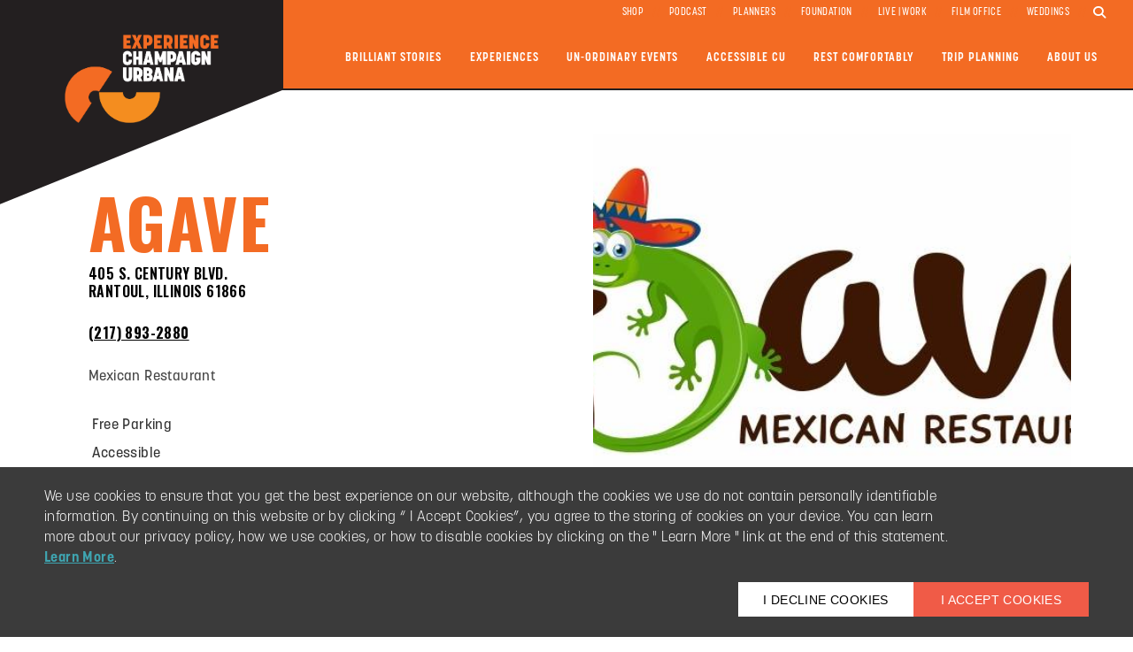

--- FILE ---
content_type: text/html; charset=UTF-8
request_url: https://experiencecu.org/film-office/catering?agave-574566
body_size: 12021
content:
<!doctype html>
<html>
<head>
<title>Catering - Experience Champaign-Urbana - Brilliant</title>
<meta charset="utf-8">
<meta name="viewport" content="width=device-width, initial-scale=1">
<link rel="icon" type="image/x-icon" href="/img/favicon/favicon.ico"/>
<meta name="keywords" content="catering,catering champaign,catering urbana,catering film,event cater" />
<meta name="description" content="Find caterers to serve your film production in the Champaign-Urbana area." />
<meta property='og:image' content='https://files.idss.com/C245/10a8ce78-2dd2-46eb-a0dc-8bfa22326a34/6d23e051-8f91-4cf2-b777-b6a800af4f15.jpg'><meta property='og:description' content='&lt;br/&gt;,  '><meta property='og:title' content="Agave"><meta http-equiv="Content-Type" content="text/html; charset=ISO-8859-1"><link rel='stylesheet' href='https://cdnjs.cloudflare.com/ajax/libs/twitter-bootstrap/3.3.7/css/bootstrap.min.css'><link rel='stylesheet' href='https://cdnjs.cloudflare.com/ajax/libs/limonte-sweetalert2/9.17.2/sweetalert2.min.css'><link rel='stylesheet' href='https://cdnjs.cloudflare.com/ajax/libs/ionicons/2.0.1/css/ionicons.min.css'><link rel='stylesheet' href='https://cdnjs.cloudflare.com/ajax/libs/font-awesome/6.4.2/css/all.min.css'><link rel='stylesheet' href='https://cdnjs.cloudflare.com/ajax/libs/animate.css/3.7.0/animate.min.css'><link rel='stylesheet' href='https://cdnjs.cloudflare.com/ajax/libs/slick-carousel/1.9.0/slick.css'><link rel='stylesheet' href='https://cdnjs.cloudflare.com/ajax/libs/slick-carousel/1.9.0/slick-theme.css'><link rel='stylesheet' href='/css/sidebar-nav.css'><link rel='stylesheet' href='/css/styles.css?v=1.0.2'><meta name="facebook-domain-verification" content="vqm8xhpk50m424xn0shznr70dzzgth" />
<!-- Facebook Pixel Code -->
  <script>
	!function(f,b,e,v,n,t,s){
	  if(f.fbq)return;n=f.fbq=function(){n.callMethod?
		n.callMethod.apply(n,arguments):n.queue.push(arguments)};if(!f._fbq)f._fbq=n;
	  n.push=n;n.loaded=!0;n.version='2.0';n.queue=[];t=b.createElement(e);t.async=!0;
	  t.src=v;s=b.getElementsByTagName(e)[0];s.parentNode.insertBefore(t,s)}(window,
																			 document,'script','https://connect.facebook.net/en_US/fbevents.js');
	fbq('init', '275456449490068');
	fbq('track', 'PageView');
  </script>
  <noscript>
	<img height="1" width="1" src="https://www.facebook.com/tr?id=275456449490068&ev=PageView&noscript=1"/>
  </noscript>
<!-- End Facebook Pixel Code -->


<script type="application/ld+json">
{
  "@context": "https://schema.org",
  "@type": "TouristInformationCenter",
  "name": "Champaign County Convention and Visitors Bureau",
  "image": "https://www.visitchampaigncounty.org/img/VCC_FOOTER.png",
  "@id": "",
  "url": "https://www.visitchampaigncounty.org/",
  "telephone": "217-351-4133",
  "address": {
    "@type": "PostalAddress",
    "streetAddress": "17 E Taylor Street",
    "addressLocality": "Champaign",
    "addressRegion": "IL",
    "postalCode": "61820",
    "addressCountry": "US"
  },
  "geo": {
    "@type": "GeoCoordinates",
    "latitude": 40.1170749,
    "longitude": -88.24288580000001
  },
  "openingHoursSpecification": {
    "@type": "OpeningHoursSpecification",
    "dayOfWeek": [
      "Monday",
      "Tuesday",
      "Wednesday",
      "Thursday",
      "Friday"
    ],
    "opens": "08:00",
    "closes": "17:00"
  },
  "sameAs": [
    "https://www.facebook.com/visitchampaign",
    "https://twitter.com/visitchampaign",
    "https://www.instagram.com/visitchampaign/",
    "https://www.youtube.com/user/visitchampaign",
    "https://www.pinterest.com/visitchampaign/"
  ]
}
</script>

<!-- Sojern Tag v6_js, Pixel Version: 1 -->
<script>
(function () {
/* Please fill the following values. */
var params = {
pc: "" /* Page Category */
};

/* Please do not modify the below code. */
var cid = [];
var paramsArr = [];
var cidParams = [];
var pl = document.createElement('script');
var defaultParams = {"vid":"tou"};
for(key in defaultParams) { params[key] = defaultParams[key]; };
for(key in cidParams) { cid.push(params[cidParams[key]]); };
params.cid = cid.join('|');
for(key in params) { paramsArr.push(key + '=' + encodeURIComponent(params[key])) };
pl.type = 'text/javascript';
pl.async = true;
pl.src = 'https://beacon.sojern.com/pixel/p/312666?f_v=v6_js&p_v=1&' + paramsArr.join('&');
(document.getElementsByTagName('head')[0] || document.getElementsByTagName('body')[0]).appendChild(pl);
})();
</script>
<!-- End Sojern Tag -->

<meta name="google-site-verification" content="j3rNyFRot_JpnSi-Xntyg6sjO2tTk0J3osf1e_WpYcQ" />
<link rel="stylesheet" href="https://use.typekit.net/fii0suj.css"> <!-- Adobe TypeKit Fonts -->

<style>
  .home .summary-text, .home .summary-text p {
	line-height:1.5;
	padding-right:0;
	padding-top:10px;
	xz-index:999;
  }
  
  .home-masonry-container {
    padding-top: 100px;
}
.ig-one-row-widget ig-visitor-fancy-card>div {
    width: 100%;
    aspect-ratio: 1/1;
}

.ig-one-row-widget ig-visitor-fancy-card {
  width: 100%;
   aspect-ratio: 1/1;
}

.ig-one-row-widget ig-visitor-fancy-card img {
    width: 100%;
    aspect-ratio: 1/1;
}
  .hoverImage:hover {
    transform: scale(1.1);
}
  
#articles .title {
  color:#000000;
}
h3 {
  color:#000000;
}
#page-header-text-section h3 {
  color:#90c5d7;
}  
p a {
  color:#f36b23;
}

</style>
<link rel="stylesheet" href="/css/mod-support.css">
<!--link rel="stylesheet" href="/css/store.css"-->
<link rel="stylesheet" href="/css/idss.css">
</head>
<body class="hide-nav-start internal">
<!-- Google Tag Manager (noscript) -->
<noscript><iframe src="https://www.googletagmanager.com/ns.html?id=GTM-P6S6MS9"
height="0" width="0" style="display:none;visibility:hidden"></iframe></noscript>
<!-- End Google Tag Manager (noscript) -->

<div id="search-modal" class="modal fade centering" tabindex="-1" role="dialog" aria-labelledby="search-modalLabel" aria-hidden="true" style="display: none;">
	<div class="modal-dialog">
		<div class="modal-content">
			<form id="search-form" action="/search" method='get' class="form-horizontal" autocomplete="off">
				<div class="modal-header">
				  <div class="nav-menu-header"><a data-dismiss='modal' href title="Close" class="close-nav-menu">×</a></div>
				</div>
			  	<div class="modal-body centering">
					<input class='low-shadow search-input' type='search' name='q' autofocus>
					<button type='submit' class='btn search-btn low-shadow'>Search</button>
				</div>
			</form>
		</div>
	</div>
</div>
<header id='page-header' data-page-color='0' class='bg-overlay'>
  <div class='header-top'>
<div class='header-logo col-sm-3 col-xs-6'>
	<a href='/' id='logo'>
		<img src='/media-library/photos/orig/3147-1683811559.png' class='img-responsive'>	</a> 		
</div>
<div class='header-menu col-sm-9 col-xs-6'>
	<div class='col-md-12' id='header-nav-top'>
	  <div class='same-line-flex'>
			<nav class='top-nav hidden-xs hidden-sm'><ul><li><a target="_blank" href="https://www.chambanaproud.com/">Shop</a></li><li><a target="_blank" href="https://www.chambanaproud.com/">Podcast</a></li><li><a href="http://experiencecu.org/planners">Planners</a><ul><li><a href="http://experiencecu.org/planners/groups">Groups</a></li><li><a href="http://experiencecu.org/planners/agriculture-tours">Agriculture Tours</a></li><li><a href="https://experiencecu.org/planners/meetings-and-conventions">Meetings & Conventions</a><ul><li><a href="https://experiencecu.org/planners/meetings-and-conventions/meetings-and-events-venues">Meetings & Events Venues</a></li><li><a href="https://experiencecu.org/planners/meetings-and-conventions/host-your-event">Host Your Event</a></li><li><a href="http://experiencecu.org/planners/meetings-and-conventions/bring-it-home">Bring It Home</a></li></ul></li><li><a href="http://experiencecu.org/planners/sports-and-events">Sports & Events</a></li></ul></li><li><a href="https://experiencecu.org/foundation">Foundation</a><ul><li><a target="_blank" href="https://ccafricanamericanheritage.org/">Champaign County African American Heritage Trail</a></li><li><a href="https://experiencecu.org/foundation/foundation-year-in-review">Foundation Year in Review</a></li><li><a href="http://experiencecu.org/foundation/hospitality-relief-fund">Hospitality Relief Fund</a></li><li><a href="https://experiencecu.org/foundation/toast-to-tourism">Toast to Tourism</a><ul><li><a href="http://experiencecu.org/foundation/toast-to-tourism/brilliant-spirit-awards">Brilliant Spirit Awards</a></li></ul></li></ul></li><li><a href="" class='not-a-link'>Live | Work</a><ul><li><a href="http://experiencecu.org/live--work/why-champaign-urbana">Why Champaign-Urbana?</a></li><li><a target="_blank" href="https://makeitcu.com/">Make It CU</a></li><li><a href="https://experiencecu.org/live--work/new-resident-resources">New Resident Resources</a></li><li><a target="_blank" href="https://jobs.makeitcu.com/jobs">Champaign-Urbana Area Jobs</a></li><li><a target="_blank" href="https://makeitcu.com/cwc/">Chambana Welcome Crew</a></li><li><a href="http://experiencecu.org/live--work/success-stories">Success Stories</a></li></ul></li><li><a href="https://experiencecu.org/film-office">Film Office</a><ul><li><a href="http://experiencecu.org/film-office/local-resources">Local Resources</a></li><li><a href="http://experiencecu.org/film-office/film-permit">Film Permit</a></li><li><a href="http://experiencecu.org/film-office/film-locations">Film Locations</a></li><li><a href="http://experiencecu.org/film-office/film-vendors">Film Vendors</a></li><li><a href="https://experiencecu.org/film-office/film-workshop-series">Film Workshop Series</a></li><li><a href="http://experiencecu.org/film-office/film-location-application">Film Location Application</a></li><li><a href="http://experiencecu.org/film-office/testimonials-and-local-work">Testimonials & Local Work</a></li><li><a href="http://experiencecu.org/film-office/catering">Catering</a></li><li><a href="http://experiencecu.org/film-office/accommodations">Accommodations</a></li></ul></li><li><a href="http://experiencecu.org/weddings">Weddings</a></li></ul></nav>
			<form action='' id='search'>
			  <button type='button' data-toggle='modal' id='#search-btn' data-target='#search-modal' class='btn'>
				<span class='fa fa-search'></span>
			  </button>
			</form>
	  </div>
	  	    </div>
  <div class='col-md-12' id='header-nav'>
		  <nav class='primary-nav'><ul><li><a href="https://experiencecu.org/brilliant-stories">Brilliant Stories</a></li><li><a href="" class='not-a-link'>Experiences</a><ul><li><a target="_blank" href="https://ccafricanamericanheritage.org/">Champaign County African American Heritage Trail</a></li><li><a href="https://experiencecu.org/experiences/experience-passes">Experience Passes</a><ul><li><a href="http://experiencecu.org/experiences/experience-passes/art-in-cu-trail">Art In CU Trail</a></li><li><a href="https://experiencecu.org/experiences/experience-passes/cu-on-the-farm">CU on the Farm</a></li><li><a href="http://experiencecu.org/experiences/experience-passes/cu-on-the-trail">CU on the Trail</a></li><li><a href="https://experiencecu.org/experiences/experience-passes/cu-mocktail">CU Mocktail</a></li><li><a href="https://experiencecu.org/experiences/experience-passes/cities-of-the-big-ten">Cities of the Big Ten</a></li><li><a href="http://experiencecu.org/experiences/experience-passes/cu-in-asia-food-trail">CU In Asia Food Trail</a></li></ul></li><li><a href="http://experiencecu.org/experiences/agriculture-adventures">Agriculture Adventures</a></li><li><a href="https://experiencecu.org/experiences/food-and-drink">Food & Drink</a></li><li><a href="http://experiencecu.org/experiences/black-champaign-county">Black Champaign County</a></li><li><a href="http://experiencecu.org/experiences/arts-and-culture">Arts & Culture</a></li><li><a href="http://experiencecu.org/experiences/public-art">Public Art</a></li><li><a href="https://experiencecu.org/experiences/museums-and-technology">Museums & Technology</a></li><li><a href="https://experiencecu.org/experiences/music-and-entertainment">Music & Entertainment</a></li><li><a href="http://experiencecu.org/experiences/outdoors">Outdoors</a></li><li><a href="http://experiencecu.org/experiences/shopping">Shopping</a></li><li><a href="https://experiencecu.org/experiences/sports-and-recreation">Sports & Recreation</a></li><li><a href="http://experiencecu.org/experiences/university-of-illinois">University of Illinois</a></li></ul></li><li><a href="" class='not-a-link'>Un-ordinary Events</a><ul><li><a href="https://experiencecu.org/events/calendar-of-events">Calendar of Events</a></li><li><a href="https://experiencecu.org/events/heritage-trail-bus-tours">Heritage Trail Bus Tours</a></li><li><a href="https://experiencecu.org/events/restaurant-week">Restaurant Week</a></li><li><a href="https://experiencecu.org/events/new-to-cu-mixer">New to CU Mixer</a></li><li><a href="http://experiencecu.org/events/christie-clinic-illinois-race-weekend">Christie Clinic Illinois Race Weekend</a></li><li><a href="http://experiencecu.org/events/university-of-illinois-urbana-champaign-homecoming">University of Illinois Urbana-Champaign Homecoming</a></li><li><a href="https://experiencecu.org/events/submit-an-event">Submit an Event</a></li></ul></li><li><a href="http://experiencecu.org/accessible-cu">Accessible CU</a></li><li><a href="" class='not-a-link'>Rest Comfortably</a><ul><li><a href="http://experiencecu.org/rest-comfortably/hotels-and-motels">Hotels & Motels</a></li><li><a href="http://experiencecu.org/rest-comfortably/bed-and-breakfasts">Bed & Breakfasts</a></li><li><a href="http://experiencecu.org/rest-comfortably/camping">Camping</a></li></ul></li><li><a href="http://experiencecu.org/trip-planning">Trip Planning</a><ul><li><a href="https://experiencecu.org/trip-planning/request-information">Request Information</a></li><li><a href="https://experiencecu.org/trip-planning/our-communities">Our Communities</a><ul><li><a href="https://experiencecu.org/trip-planning/our-communities/champaign">Champaign</a></li><li><a href="https://experiencecu.org/trip-planning/our-communities/savoy">Savoy</a></li><li><a href="https://experiencecu.org/trip-planning/our-communities/rantoul">Rantoul</a></li><li><a href="https://experiencecu.org/trip-planning/our-communities/mahomet">Mahomet</a></li><li><a href="https://experiencecu.org/trip-planning/our-communities/st-joseph">St. Joseph</a></li><li><a href="https://experiencecu.org/trip-planning/our-communities/homer">Homer</a></li><li><a href="https://experiencecu.org/trip-planning/our-communities/paxton">Paxton</a></li><li><a href="https://experiencecu.org/trip-planning/our-communities/monticello">Monticello</a></li><li><a href="https://experiencecu.org/trip-planning/our-communities/tuscola">Tuscola</a></li><li><a href="https://experiencecu.org/trip-planning/our-communities/sullivan">Sullivan</a></li><li><a href="https://experiencecu.org/trip-planning/our-communities/arcola">Arcola</a></li><li><a href="https://experiencecu.org/trip-planning/our-communities/arthur">Arthur</a></li><li><a href="https://experiencecu.org/trip-planning/our-communities/urbana">Urbana</a></li></ul></li><li><a href="https://experiencecu.org/trip-planning/trip-ideas">Trip Ideas</a><ul><li><a href="http://experiencecu.org/trip-planning/trip-ideas/sip-savor-shop-stroll">Sip, Savor, Shop, Stroll</a></li><li><a href="http://experiencecu.org/trip-planning/trip-ideas/family-downtime-guide">Family Downtime Guide</a></li><li><a href="http://experiencecu.org/trip-planning/trip-ideas/ag-for-everyone">Ag for Everyone</a></li></ul></li><li><a href="http://experiencecu.org/trip-planning/getting-here-around">Getting Here/Around</a></li><li><a href="http://experiencecu.org/trip-planning/game-day">Game Day</a></li><li><a href="/brilliant-stories">Brilliant Stories</a></li></ul></li><li><a href="https://experiencecu.org/about-us">About Us</a><ul><li><a href="https://experiencecu.org/about-us/staff-and-board-of-directors">Staff & Board of Directors</a></li><li><a href="https://experiencecu.org/about-us/partners">Partners</a></li><li><a href="http://experiencecu.org/about-us/land-and-labor-acknowledgement">Land & Labor Acknowledgement</a></li><li><a href="https://experiencecu.org/about-us/jobs">Jobs</a></li><li><a href="https://experiencecu.org/about-us/reports">Reports</a></li><li><a href="https://experiencecu.org/about-us/press-room">Press Room</a><ul><li><a href="http://experiencecu.org/about-us/press-room/national-travel">National Travel & Tourism Week Celebrating Positive Change for Community</a></li><li><a href="http://experiencecu.org/about-us/press-room/youre-out-highlights-the-advantages-of-filmmaking-in-champaign-co">You’re OUT! highlights the advantages of filmmaking in Champaign County</a></li><li><a href="http://experiencecu.org/about-us/press-room/visit-champaign-county-foundation-to-honor-local-tourism-trailbla">Visit Champaign County Foundation to Honor Local Tourism Trailblazers at Annual Toast to Tourism</a></li><li><a href="http://experiencecu.org/about-us/press-room/new-experience-guide-highlights-community-experiences">New Experience Guide Highlights Community Experiences</a></li><li><a href="http://experiencecu.org/about-us/press-room/hot-rod-power-tour-returns-to-state-farm-center-1">HOT ROD Power Tour Returns to State Farm Center</a></li><li><a href="http://experiencecu.org/about-us/press-room/new-community-ambassador-program-to-welcome-new-residents-and-rec">New Community Ambassador Program to Welcome New Residents & Recruits</a></li><li><a href="http://experiencecu.org/about-us/press-room/visit-champaign-county-promotes-community-pride-through-fall-camp">Visit Champaign County Promotes Community Pride through Fall Campaign</a></li><li><a href="http://experiencecu.org/about-us/press-room/beep-baseball-to-hold-first-tournament-for-blind-in-champaign-cou">Beep Baseball to Hold First Tournament for Blind in Champaign County</a></li><li><a href="http://experiencecu.org/about-us/press-room/visit-champaign-county-celebrates-the-power-of-travel-during-nati">Visit Champaign County Celebrates the Power of Travel During National Travel & Tourism Week</a></li><li><a href="http://experiencecu.org/about-us/press-room/digital-experience-guide-highlights-community-experiences">Digital Experience Guide Highlights Community Experiences</a></li><li><a href="http://experiencecu.org/about-us/press-room/tourism-reaches-record-growth-in-the-greater-champaign-county-are">Tourism Reaches Record Growth in the Greater Champaign County Area Prior to COVID-19</a></li><li><a href="http://experiencecu.org/about-us/press-room/visit-champaign-county-foundation-brings-back-hospitality-relief-">Visit Champaign County Foundation Brings Back Hospitality Relief Fund</a></li><li><a href="http://experiencecu.org/about-us/press-room/visit-champaign-county-foundation-provides-monetary-awards-for-ho">Visit Champaign County Foundation Provides Monetary Awards for Hospitality Workers</a></li><li><a href="http://experiencecu.org/about-us/press-room/visit-champaign-countys-champaign-county-area-restaurant-week-ret">­­Visit Champaign County’s Champaign County Area Restaurant Week Returns for a Takeout Edition</a></li><li><a href="http://experiencecu.org/about-us/press-room/hot-rod-power-tour-makes-a-safe-return-to-state-farm-center">HOT ROD Power Tour Makes a Safe Return to State Farm Center</a></li><li><a href="http://experiencecu.org/about-us/press-room/visit-champaign-county-to-sponsor-ajga-junior-all-star-at-urbana-">Visit Champaign County to Sponsor AJGA Junior All-Star at Urbana American Junior Golf Association Event</a></li><li><a href="http://experiencecu.org/about-us/press-room/visit-champaign-county-offers-virtual-experiences">Visit Champaign County Offers Virtual Experiences</a></li><li><a href="http://experiencecu.org/about-us/press-room/ihsa-boys-state-basketball-tournament-to-return-to-champaign">IHSA Boys State Basketball Tournament to Return to Champaign</a></li><li><a href="http://experiencecu.org/about-us/press-room/visit-champaign-county-foundation-launches-hospitality-relief-fun">Visit Champaign County Foundation Launches Hospitality Relief Fund</a></li><li><a href="http://experiencecu.org/about-us/press-room/visit-champaign-county-unveils-destination">Visit Champaign County Unveils Destination 2023</a></li><li><a href="http://experiencecu.org/about-us/press-room/chambana-proud-launched-to-foster-community-pride-in--greater-cha">Chambana Proud Launched to Foster Community Pride in  Greater Champaign-Urbana Area</a></li><li><a href="http://experiencecu.org/about-us/press-room/hot-rod-power-tour-returns-to-state-farm-center">Hot Rod Power Tour Returns to State Farm Center</a></li><li><a href="http://experiencecu.org/about-us/press-room/new-website-experience-guide-share-stories-of-the-community">New Website, Experience Guide Share Stories of the Community</a></li><li><a href="http://experiencecu.org/about-us/press-room/tourism-to-the-greater-champaign-county-area-contributes-to--comm">Tourism to the Greater Champaign County Area Contributes to  Community Vibrancy and Growth</a></li><li><a href="http://experiencecu.org/about-us/press-room/midwest-living-magazine-readers-vote-champaign-urbana-the-greates">Midwest Living Magazine Readers Vote Champaign-Urbana The Greatest Food Town</a></li><li><a href="http://experiencecu.org/about-us/press-room/tourism-to-the-greater-champaign-county-area-contributing-to-robu">Tourism to the Greater Champaign County Area Contributing to Robust Economic Growth in Illinois</a></li><li><a href="http://experiencecu.org/about-us/press-room/illinois-championship-triathlon-returns-to-lake-of-the-woods">Illinois Championship Triathlon Returns to Lake of the Woods</a></li><li><a href="http://experiencecu.org/about-us/press-room/wrestlers-return-to-state-farm-center-for-ihsa-state-wrestling-ch">Wrestlers Return to State Farm Center for IHSA State Wrestling Championships</a></li><li><a href="http://experiencecu.org/about-us/press-room/visit-champaign-county-highlights-local-cuisine-during-third-annu">Visit Champaign County Highlights Local Cuisine During Third Annual Restaurant Week</a></li></ul></li><li><a href="http://experiencecu.org/about-us/marketing-opportunities">Marketing Opportunities</a></li><li><a href="http://experiencecu.org/about-us/cream-of-the-crop">Cream of the Crop</a></li></ul></li></ul></nav>
		  <a href id='hamburger' class='hidden-md hidden-lg'>
			<span class="fa fa-bars"></span>
		  </a>
	  </div>
</div>
</header><!-- /#page-header -->
<!--<div class='header-filler'></div>-->
<section id='internal' data-page-id='123' data-page-color='0' class=' hide-page-splash-wrapper hide-banner page-background-0   '>
  <div class='internal-content   '>
	<div class='internal-splash-container  hide-page-splash'>
	  	<!--<div class='internal-splash ' style='background:url(/media-library/splashes-billboards/CROPPED-1562773375.jpg) center/cover fixed no-repeat'></div>-->
	  	<div class='splash-wrap '>	
	  <img src='/media-library/splashes-billboards/CROPPED-1562773375.jpg' class='internal-splash '>	
	  <div class="titleStripe"><div class="container"><h1 class='breadcrumb-title  hide-banner'>Catering</h1></div></div>
	  </div>
	</div>
  </div>
</section><!-- /#internal -->




     	</div>
    </section>
    <section class='page-content'>
    	<div class='container content'>	    <div class="idss">
				<div class="container content">
					<div class="row">
						<div class="col-md-6">
							<h1 class="food-title">Agave</h1>
							
									<h4 class="food-location">405 S. Century Blvd.</h4>
									<h4 class="food-location">Rantoul, Illinois 61866</h4><br>
									
							<h4 class="food-location"><a href="tel:2178932880">(217) 893-2880</a></h4><br>
							<div class="responsive-show">
								<div class="food-img-container">
									<div id="food-img-carousel" class="carousel slide" data-ride="carousel">
										<div class="carousel-inner" style="max-height: 400px;" role="listbox">
										
                                            <div class="item active">
                                                <img class="food-page-img" src="https://files.idss.com/C245/10a8ce78-2dd2-46eb-a0dc-8bfa22326a34/6d23e051-8f91-4cf2-b777-b6a800af4f15.jpg" alt="Logo for Agave Mexican Restaurant featuring a lizard wearing a sombrero."></div></div>
									</div>
								</div>
								<div class="food-page-info-container">
									<div class="type-div">
										<h4 class="food-social-title">Type</h4>
										<p class="food-social-text"><a href="?idss_subcat=1019">Mexican</a></p>
									</div>
									<!-- Comment out this div if un-commenting section below. Not sure when this one gets hit; in my testing, only changes to ~line 540 seemed to make a difference -->
									<div>
										<h4 class="food-social-title">Hours</h4>
										<p class="food-social-text">Not Available</p>
									</div>
									<div>
										<h4 class="food-social-title">More</h4>
										<div class="food-social-container">
											<a target="_blank" href="https://agaze-mexican-restaurant.hub.biz/?fbclid=IwAR1T2mkzlFJJnqUc5KH0es-22LbTwQXoUr_IduxLwsRth77D7w7bZ82vN6g" class="food-social website-bg" title="Website"><span class="fa fa-globe"></span></a>
											<a target="_blank" href="https://www.facebook.com/Agave-Mexican-Restaurant-997458623659886/" class="food-social facebook-bg" title="Facebook"><span class="fa-brands fa-facebook"></span></a>
											
											
											
											
										</div>
									</div>
								</div>
								<!-- Move "Hours" from below image to below "Type" and "More"
									Not sure when this one gets hit; in my testing, only changes to ~line 540 seemed to make a difference
								<div class="food-page-hours-container">
									<div>
										<h4 class="food-social-title">Hours</h4>
										<p class="food-social-text">Not Available</p>
									</div>
								</div>
								-->
							</div>
							
							<div class="food-summary"><p>Mexican Restaurant&nbsp;</p></div>
							
							
							<div class="idss-perk"><i class="fa fa-check-circle-o" aria-hidden="true"></i> Free Parking</div><div class="idss-perk"><i class="fa fa-check-circle-o" aria-hidden="true"></i> Accessible</div><div class="idss-perk"><i class="fa fa-check-circle-o" aria-hidden="true"></i> Kid Friendly</div><div class="idss-perk"><i class="fa fa-check-circle-o" aria-hidden="true"></i> Locally Owned</div><div class="idss-perk"><i class="fa fa-check-circle-o" aria-hidden="true"></i> Vegetarian Options</div>
						</div>
						<div class="col-md-6 responsive-hide">
							<div class="food-img-container">
								<div id="food-img-carousel2" class="carousel slide" data-ride="carousel">
									<div class="carousel-inner" style="max-height: 400px;">
									
                                            <div class="item active">
                                                <img class="food-page-img" src="https://files.idss.com/C245/10a8ce78-2dd2-46eb-a0dc-8bfa22326a34/6d23e051-8f91-4cf2-b777-b6a800af4f15.jpg " alt="Logo for Agave Mexican Restaurant featuring a lizard wearing a sombrero."></div></div>
								</div>
							</div>
							<div class="food-page-info-container">
								<div class="type-div">
									<h4 class="food-social-title">Type</h4>
									<p class="food-social-text"><a href="?idss_subcat=1019">Mexican</a></p>
								</div>
								<!-- Comment out this div if un-commenting section below -->
								
									<div>
										<h4 class="food-social-title">Hours</h4>
										<p class="food-social-text">Not Available</p>
									</div>
									
								<div>
									<h4 class="food-social-title">More</h4>
									<div class="food-social-container">
										<a target="_blank" href="https://agaze-mexican-restaurant.hub.biz/?fbclid=IwAR1T2mkzlFJJnqUc5KH0es-22LbTwQXoUr_IduxLwsRth77D7w7bZ82vN6g" class="food-social website-bg" title="Website"><span class="fa fa-globe"></span></a>
										<a target="_blank" href="https://www.facebook.com/Agave-Mexican-Restaurant-997458623659886/" class="food-social facebook-bg" title="Facebook"><span class="fa-brands fa-facebook"></span></a>
										
										
										
										
									</div>
									<div style="margin-top: 12px;">
										
									</div>
								</div>
							</div>
							<!-- Move "Hours" from below image to below "Type" and "More"
							<div class="food-page-hours-container">
								<div>
									<h4 class="food-social-title">Hours</h4>
									<p class="food-social-text">Not Available</p>
								</div>
							</div>
							-->
						</div>
					</div>
				</div>
				
				<div class="address-cards">
					<div class="row address-hide">
					
							<div class="col-md-3 address-map" onclick="idss_goToMapPin(0)">
								<div class="address-card" style="margin: 5px;">
									
									<div class='line-1'>
										405 S. Century Blvd.
									</div><!-- /.line-1 -->
									<div class='line-2'>
										Rantoul, Illinois 61866
									</div><!-- /.line-2 -->
								
								</div>
							</div>
						
					</div>
				</div>
				<script> map_pins = [{"name":null,"geo":{"latitude":"40.3062","longitude":"-88.1555"},"address":{"street":"405 S. Century Blvd.","suite":"","address3":"","address4":"","city":"Rantoul","state":"Illinois","postal_code":"61866","county":"","country":"USA"},"formatted_address":"\n\t\t\t\t\t\t\t\t\t<div class='line-1'>\n\t\t\t\t\t\t\t\t\t\t405 S. Century Blvd.\n\t\t\t\t\t\t\t\t\t<\/div><!-- \/.line-1 -->\n\t\t\t\t\t\t\t\t\t<div class='line-2'>\n\t\t\t\t\t\t\t\t\t\tRantoul, Illinois 61866\n\t\t\t\t\t\t\t\t\t<\/div><!-- \/.line-2 -->\n\t\t\t\t\t\t\t\t"}]; </script>
				<div class="clear"></div>
				<div class="google-map-container">
					<div class="mapouter">
						<div class="gmap_canvas">
							<!--<iframe width="1080" height="253" id="gmap_canvas" src="https://maps.google.com/maps?q=agave%20405%20s.%20century%20blvd.%20rantoul%20illinois%2061866&amp;t=&amp;z=3&amp;ie=UTF8&amp;iwloc=&amp;output=embed" frameborder="0" scrolling="no" marginheight="0" marginwidth="0"></iframe>
							Google Maps Generator by <a href="https://www.embedgooglemap.net">embedgooglemap.net</a>-->
						</div>
						<style>
							.mapouter{ position:relative; height:253px; width:1080px; }
							.gmap_canvas { overflow:hidden; background:none !important; height:253px; width:1080px; }
						</style>
						</div>		
				</div>
				</div></div><!-- /.container -->
</section><!-- /.page-content -->

	<div id='banner-carousel'>
		<div id='carousel-banner' class='carousel slide' data-ride='carousel'>
			<ol class='carousel-indicators'>
				
			<li data-target='#carousel-banner' data-slide-to='0' class='active'></li>
		
			<li data-target='#carousel-banner' data-slide-to='1' class=''></li>
		
			<li data-target='#carousel-banner' data-slide-to='2' class=''></li>
		
			</ol>
			<div class='carousel-inner' role='listbox'>
		
				

				<div data-link-id='home-banner-0' style='background: url(/media-library/photos/orig/3324-1709657296.jpg) center/cover fixed no-repeat' class='col-sm-8 background-banner-image item active'>
				<div class='col-sm-4 container height-100 home-banner-text'>
					<div class='centering'>
						<div>
							<h3>Foodie Spotlight</h3>
							<h2 style='margin-bottom: 24px;'>Martinelli's Market</h2>
								<a class='footer-link' 
			href='https://experiencecu.org/experiences/food-and-drink?id=630498'
			target='_blank'
		><span>Grab A Bite!</span></a>
						</div><!-- /. -->
					</div><!-- /.centering -->
				</div>

				</div><!-- /.item -->
			
				

				<div data-link-id='home-banner-1' style='background: url(/media-library/photos/orig/3315-1707420342.jpg) center/cover fixed no-repeat' class='col-sm-8 background-banner-image item'>
				<div class='col-sm-4 container height-100 home-banner-text'>
					<div class='centering'>
						<div>
							<h3>Shopping Spotlight</h3>
							<h2 style='margin-bottom: 24px;'>Art Mart</h2>
								<a class='footer-link' 
			href='https://experiencecu.org/experiences/shopping?art-mart-524295'
			target='_blank'
		><span>Shop Local With Us</span></a>
						</div><!-- /. -->
					</div><!-- /.centering -->
				</div>

				</div><!-- /.item -->
			
				

				<div data-link-id='home-banner-2' style='background: url(/media-library/photos/orig/3316-1707420436.jpg) center/cover fixed no-repeat' class='col-sm-8 background-banner-image item'>
				<div class='col-sm-4 container height-100 home-banner-text'>
					<div class='centering'>
						<div>
							<h3>Outdoor Spotlight</h3>
							<h2 style='margin-bottom: 24px;'>Heron View Forest Preserve</h2>
								<a class='footer-link' 
			href='https://experiencecu.org/experiences/outdoors?heron-view-forest-preserve-594754'
			target='_blank'
		><span>Experience Your Next Outdoor Adventure</span></a>
						</div><!-- /. -->
					</div><!-- /.centering -->
				</div>

				</div><!-- /.item -->
			
			</div><!-- /.carousel-inner -->
		</div><!-- /.carousel -->
	</div>

	<div class='visitors-guide'>
		<div class='container'>
			<div class='row'>
				<div class='col-sm-4'>
					<a class='our-stories-link' href='/brilliant-stories'><h3>Brilliant Stories &rarr;</h3></a>
				</div>
				<div class='col-sm-4'>
					<div class='social-bottom-container'>
						<a href='http://facebook.com/experiencechampaign' target='_blank' class='social-bottom-icon'><span class='fa-brands fa-facebook'></span></a>
						<a href='http://instagram.com/experiencechampaign' target='_blank' class='social-bottom-icon'><span class='fa-brands fa-instagram'></span></a>
						<a href='http://youtube.com/@experiencechampaign' target='_blank' class='social-bottom-icon'><span class='fa-brands fa-youtube'></span></a>
						<a href='http://twitter.com/experience_cu' target='_blank' class='social-bottom-icon'><span class='fa-brands fa-x-twitter'></span></a>
						<a href='https://www.tiktok.com/@experiencechampaign' target='_blank' class='social-bottom-icon'><span class='fa-brands fa-tiktok'></span></a>
					</div>
				</div>
				<div class='col-sm-4'>
					<a class='visitors-guide-link' href='/trip-planning/request-information'><h3>Experience Guide &rarr;</h3></a>
				</div>
			</div>
		</div>
	</div>

	<footer id='FOOTER'>
		<div class='container'>
			<div class='row'>

				<div class='col-sm-4 xcol-sm-pull-4 footer-left'>
					<a href='/' title='Champaign CVB'><img alt='Visit Champaign CVB' class='footer-home-link' src='/img/VCC_FOOTER.png'></a>
				</div>
				<div class='col-sm-4 xcol-sm-pull-4 footer-center'>
					<div class='visit-location'>
						<h3><a href='/contact-us'>Contact Us</a></h3>
						<p>17 E. Taylor Street, Champaign, IL 61820<br>
						<a href='tel:217.351.4133'>217.351.4133</a> &bull; 
						<a href='tel:800.369.6151'>800.369.6151</a></p>
					</div>
					<div id='google_translate_element'></div> 
				</div>	
				<div class='col-sm-4 xcol-sm-push-8 footer-right'>
					<!-- Begin Constant Contact Active Forms-->
					<script> var _ctct_m = 'b6a862b3d924c850a127ad49650aeb06'; </script>
					<!-- Begin Constant Contact Inline Form Code -->
					<div class='ctct-inline-form' data-form-id='d9d9fa11-90f8-4091-9b3e-89b0a5f865b2'></div>
					<!-- End Constant Contact Inline Form Code -->
					<!--End Constant Contact Active Forms -->
				</div>
			</div>
		</div><!-- /.container -->
	</footer>
	<footer id='sole'>
	<div class='container'>
			<div class='row'>
				<div class='col-sm-4'>
					© 2023 Experience Champaign-Urbana, All Rights Reserved
					<a href='/terms-of-use' target='_self'>terms of use</a>
					<a href='/privacy-policy' target='_self'>privacy policy</a>
					<a href='https://www.mcddigital.biz/' target='_blank'>Site Developed by McD</a>
				</div>
				<div class='col-sm-2'>
					<a target='_blank' href='https://illinois.edu/'><img class='accreditation'  src='/img/Illinois Block I Primary Logo_Reverse.png'></a>
				</div>
				<div class='col-sm-2'>
					<a target='_blank' href='https://www.citiesofthebigten.com/'><img class='accreditation' src='/img/cities_of_the_Big10new.png'></a>
				</div>
				<div class='col-sm-2'>
					<a target='_blank' href='https://www.enjoyillinois.com/'><img class='accreditation' src='/img/enjoy-illinois-2020.png'></a>
				</div>
				<div class='col-sm-2'>
					<a target='_blank' href='https://www.visittheusa.com/destination/champaign'><img class='accreditation' src='/img/USA-logo.png'></a>
				</div>
			</div>	
		</div><!-- /.container -->
	</footer>

<script src='https://cdnjs.cloudflare.com/ajax/libs/snap.svg/0.5.1/snap.svg-min.js'></script>
      <script>
    const s1 = Snap('#circle-path-1');
    const originalPath = s1.attr('d');
    const newPath = 'M0 0 L100 0 L100 100 L0 100 Z M50 50 m-25, 0 a25,25 0 1,0 50,0 a25,25 0 1,0 -50,0';

    const svgShape = document.querySelector('.svg-shape1');

    svgShape.addEventListener('mouseenter', () => {
      s1.animate({ d: newPath }, 300); // 300ms animation
    });

    svgShape.addEventListener('mouseleave', () => {
      s1.animate({ d: originalPath }, 300);
    });
</script>
<script>
    const s2 = Snap('#circle-path-2');
    const originalPath2 = s2.attr('d');
    const newPath2 = 'M0 0 L100 0 L100 100 L0 100 Z M50 50 m-25, 0 a25,25 0 1,0 50,0 a25,25 0 1,0 -50,0';

    const svgShape2 = document.querySelector('.svg-shape2');

    svgShape2.addEventListener('mouseenter', () => {
      s2.animate({ d: newPath2 }, 300); // 300ms animation
    });

    svgShape2.addEventListener('mouseleave', () => {
      s2.animate({ d: originalPath2 }, 300);
    });
</script>
<script>

    const s3 = Snap('#circle-path-3');
    const originalPath3 = s3.attr('d');
    const newPath3 = 'M0 0 L100 0 L100 100 L0 100 Z M50 50 m-25, 0 a25,25 0 1,0 50,0 a25,25 0 1,0 -50,0';

    const svgShape3 = document.querySelector('.svg-shape3');

    svgShape3.addEventListener('mouseenter', () => {
      s3.animate({ d: newPath3 }, 300); // 300ms animation
    });

    svgShape3.addEventListener('mouseleave', () => {
      s3.animate({ d: originalPath3 }, 300);
    });
</script>
<script>

    const s4 = Snap('#circle-path-4');
    const originalPath4 = s4.attr('d');
    const newPath4 = 'M0 0 L100 0 L100 100 L0 100 Z M50 50 m-25, 0 a25,25 0 1,0 50,0 a25,25 0 1,0 -50,0';

    const svgShape4 = document.querySelector('.svg-shape4');

    svgShape4.addEventListener('mouseenter', () => {
      s4.animate({ d: newPath4 }, 300); // 300ms animation
    });

    svgShape4.addEventListener('mouseleave', () => {
      s4.animate({ d: originalPath4 }, 300);
    });
</script>
<script>

    const s5 = Snap('#circle-path-5');
    const originalPath5 = s5.attr('d');
    const newPath5 = 'M0 0 L100 0 L100 100 L0 100 Z M50 50 m-25, 0 a25,25 0 1,0 50,0 a25,25 0 1,0 -50,0';

    const svgShape5 = document.querySelector('.svg-shape5');

    svgShape5.addEventListener('mouseenter', () => {
      s5.animate({ d: newPath5 }, 300); // 300ms animation
    });

    svgShape5.addEventListener('mouseleave', () => {
      s5.animate({ d: originalPath5 }, 300);
    });
</script>
<script>

    const s6 = Snap('#circle-path-6');
    const originalPath6 = s6.attr('d');
    const newPath6 = 'M0 0 L100 0 L100 100 L0 100 Z M50 50 m-25, 0 a25,25 0 1,0 50,0 a25,25 0 1,0 -50,0';

    const svgShape6 = document.querySelector('.svg-shape6');

    svgShape6.addEventListener('mouseenter', () => {
      s6.animate({ d: newPath6 }, 300); // 300ms animation
    });

    svgShape6.addEventListener('mouseleave', () => {
      s6.animate({ d: originalPath6 }, 300);
    });
  </script>

	<div id="cookies-cover-box">
		<div class="cookies-box">
			<p>We use cookies to ensure that you get the best experience on our website, although the cookies we use do not contain personally identifiable information. By continuing on this website or by clicking “ I Accept Cookies”, you agree to the storing of cookies on your device. You can learn more about our privacy policy, how we use cookies, or how to disable cookies by clicking on the " Learn More " link at the end of this statement. <a href="/privacy-policy">Learn More</a>.</p>
			<span class="btn btn-default main home accept-cookies cookie-button">I Accept Cookies</span>
			<span class="btn btn-default main home decline-cookies cookie-button">I Decline Cookies</span>
		</div>
	</div>
<script src='https://cdnjs.cloudflare.com/ajax/libs/jquery/2.2.4/jquery.min.js'></script><script src='https://cdnjs.cloudflare.com/ajax/libs/twitter-bootstrap/3.3.7/js/bootstrap.min.js'></script><script src='https://cdnjs.cloudflare.com/ajax/libs/native-promise-only/0.8.1/npo.js'></script><script src='https://cdnjs.cloudflare.com/ajax/libs/limonte-sweetalert2/9.17.2/sweetalert2.min.js'></script><script src='https://cdnjs.cloudflare.com/ajax/libs/FitText.js/1.2.0/jquery.fittext.min.js'></script><script src='https://cdnjs.cloudflare.com/ajax/libs/jquery.sticky/1.0.4/jquery.sticky.min.js'></script><script src='https://cdnjs.cloudflare.com/ajax/libs/slick-carousel/1.9.0/slick.js'></script><script src='https://cdnjs.cloudflare.com/ajax/libs/waypoints/4.0.1/jquery.waypoints.min.js'></script><script src='https://cdnjs.cloudflare.com/ajax/libs/jquery.inview/1.0.0/jquery.inview.min.js'></script><script src='https://cdnjs.cloudflare.com/ajax/libs/jquery.touchswipe/1.6.4/jquery.touchSwipe.min.js'></script><script src='/js/sidebar-nav.js'></script><script src='/js/functions.js'></script><script src='/js/global.js'></script><script src='/js/maps.js'></script><script src='/js/home-page.js'></script><script src='https://maps.googleapis.com/maps/api/js?key=AIzaSyBHsVhIjUVZ1FtIVLyFBBqCX0Xj8F1RhHY'></script><script type="text/javascript" src="//translate.google.com/translate_a/element.js?cb=googleTranslateElementInit"></script><script id='signupScript' src='//static.ctctcdn.com/js/signup-form-widget/current/signup-form-widget.js' async defer></script>
<!-- Global site tag (gtag.js) - Google Analytics -->
<script async src="https://www.googletagmanager.com/gtag/js?id=UA-22281766-1"></script>
<script>
  window.dataLayer = window.dataLayer || [];
  function gtag(){dataLayer.push(arguments);}

  if (localStorage.getItem("acceptedCookie") == "false" || localStorage.getItem("acceptedCookie") === null) {
  	   // Initial Consent
      gtag('consent', 'default', {
          'ad_user_data': 'denied',
          'ad_personalization': 'denied',
          'ad_storage': 'denied',
          'analytics_storage': 'denied',
          'wait_for_update': 500,
      });
  	  } else {
  		enableGA();
  	  }

  	  // Event Listener for Accept Cookies Button
          let acceptCookiesButton = document.getElementsByClassName("accept-cookies")[0];
          acceptCookiesButton.addEventListener("click", function() {
              localStorage.setItem("consentGranted", "true");
              enableGA();
          });

          // Enable Google Analytics after Consent
              function enableGA() {
                  gtag('consent', 'update', {
                      'ad_user_data': 'granted',
                      'ad_personalization': 'granted',
                      'ad_storage': 'granted',
                      'analytics_storage': 'granted'
                  });

          	  (function(w,d,s,l,i){w[l]=w[l]||[];w[l].push({'gtm.start':
              new Date().getTime(),event:'gtm.js'});var f=d.getElementsByTagName(s)[0],
              j=d.createElement(s),dl=l!='dataLayer'?'&l='+l:'';j.async=true;j.src=
              'https://www.googletagmanager.com/gtm.js?id='+i+dl;f.parentNode.insertBefore(j,f);
              })(window,document,'script','dataLayer','GTM-P6S6MS9');
              }

              if (localStorage.getItem("consentGranted") == "true") {
                      enableGA();
              }

  gtag('js', new Date());

  gtag('config', 'G-FG08WW94EY');
  gtag('config', 'AW-729857617');

</script>

<script>
<!-- Event snippet for Plan Your Trip Page View conversion page -->
  window.addEventListener('load', function(){
    if(window.location.pathname.indexOf('/plan-your-trip') != -1){
gtag('event', 'conversion', {'send_to': 'AW-729857617/pThICMmD6MQCENH8gtwC'});
    }
  });
</script>

<script>
<!-- Event snippet for Page view 2021 conversion page --> <script>
	 window.addEventListener('load', function(){
    if(window.location.pathname.indexOf('/about-us') != -1){
		gtag('event', 'conversion', {'send_to': 'AW-729857617/EZGqCO-CksQCENH8gtwC'});
		   }
  });
</script>

<script type="text/javascript" language="javascript" src="/js/idss.js"></script>

<script language="javascript">
<!--

	$('#sidebar-nav').show();
//-->
</script>
<script> (function(){ var s = document.createElement('script'); var h = document.querySelector('head') || document.body; s.src = 'https://acsbapp.com/apps/app/dist/js/app.js'; s.async = true; s.onload = function(){ acsbJS.init({ statementLink : '', footerHtml : '', hideMobile : false, hideTrigger : false, disableBgProcess : false, language : 'en', position : 'left', leadColor : '#f36b23', triggerColor : '#f36b23', triggerRadius : '50%', triggerPositionX : 'left', triggerPositionY : 'bottom', triggerIcon : 'people2', triggerSize : 'medium', triggerOffsetX : 20, triggerOffsetY : 20, mobile : { triggerSize : 'small', triggerPositionX : 'left', triggerPositionY : 'bottom', triggerOffsetX : 10, triggerOffsetY : 10, triggerRadius : '50%' } }); }; h.appendChild(s); })(); </script>

</body>
</html>


--- FILE ---
content_type: text/html; charset=utf-8
request_url: https://www.google.com/recaptcha/api2/anchor?ar=1&k=6LfHrSkUAAAAAPnKk5cT6JuKlKPzbwyTYuO8--Vr&co=aHR0cHM6Ly9leHBlcmllbmNlY3Uub3JnOjQ0Mw..&hl=en&v=PoyoqOPhxBO7pBk68S4YbpHZ&size=invisible&anchor-ms=20000&execute-ms=30000&cb=9wlkuongm008
body_size: 49477
content:
<!DOCTYPE HTML><html dir="ltr" lang="en"><head><meta http-equiv="Content-Type" content="text/html; charset=UTF-8">
<meta http-equiv="X-UA-Compatible" content="IE=edge">
<title>reCAPTCHA</title>
<style type="text/css">
/* cyrillic-ext */
@font-face {
  font-family: 'Roboto';
  font-style: normal;
  font-weight: 400;
  font-stretch: 100%;
  src: url(//fonts.gstatic.com/s/roboto/v48/KFO7CnqEu92Fr1ME7kSn66aGLdTylUAMa3GUBHMdazTgWw.woff2) format('woff2');
  unicode-range: U+0460-052F, U+1C80-1C8A, U+20B4, U+2DE0-2DFF, U+A640-A69F, U+FE2E-FE2F;
}
/* cyrillic */
@font-face {
  font-family: 'Roboto';
  font-style: normal;
  font-weight: 400;
  font-stretch: 100%;
  src: url(//fonts.gstatic.com/s/roboto/v48/KFO7CnqEu92Fr1ME7kSn66aGLdTylUAMa3iUBHMdazTgWw.woff2) format('woff2');
  unicode-range: U+0301, U+0400-045F, U+0490-0491, U+04B0-04B1, U+2116;
}
/* greek-ext */
@font-face {
  font-family: 'Roboto';
  font-style: normal;
  font-weight: 400;
  font-stretch: 100%;
  src: url(//fonts.gstatic.com/s/roboto/v48/KFO7CnqEu92Fr1ME7kSn66aGLdTylUAMa3CUBHMdazTgWw.woff2) format('woff2');
  unicode-range: U+1F00-1FFF;
}
/* greek */
@font-face {
  font-family: 'Roboto';
  font-style: normal;
  font-weight: 400;
  font-stretch: 100%;
  src: url(//fonts.gstatic.com/s/roboto/v48/KFO7CnqEu92Fr1ME7kSn66aGLdTylUAMa3-UBHMdazTgWw.woff2) format('woff2');
  unicode-range: U+0370-0377, U+037A-037F, U+0384-038A, U+038C, U+038E-03A1, U+03A3-03FF;
}
/* math */
@font-face {
  font-family: 'Roboto';
  font-style: normal;
  font-weight: 400;
  font-stretch: 100%;
  src: url(//fonts.gstatic.com/s/roboto/v48/KFO7CnqEu92Fr1ME7kSn66aGLdTylUAMawCUBHMdazTgWw.woff2) format('woff2');
  unicode-range: U+0302-0303, U+0305, U+0307-0308, U+0310, U+0312, U+0315, U+031A, U+0326-0327, U+032C, U+032F-0330, U+0332-0333, U+0338, U+033A, U+0346, U+034D, U+0391-03A1, U+03A3-03A9, U+03B1-03C9, U+03D1, U+03D5-03D6, U+03F0-03F1, U+03F4-03F5, U+2016-2017, U+2034-2038, U+203C, U+2040, U+2043, U+2047, U+2050, U+2057, U+205F, U+2070-2071, U+2074-208E, U+2090-209C, U+20D0-20DC, U+20E1, U+20E5-20EF, U+2100-2112, U+2114-2115, U+2117-2121, U+2123-214F, U+2190, U+2192, U+2194-21AE, U+21B0-21E5, U+21F1-21F2, U+21F4-2211, U+2213-2214, U+2216-22FF, U+2308-230B, U+2310, U+2319, U+231C-2321, U+2336-237A, U+237C, U+2395, U+239B-23B7, U+23D0, U+23DC-23E1, U+2474-2475, U+25AF, U+25B3, U+25B7, U+25BD, U+25C1, U+25CA, U+25CC, U+25FB, U+266D-266F, U+27C0-27FF, U+2900-2AFF, U+2B0E-2B11, U+2B30-2B4C, U+2BFE, U+3030, U+FF5B, U+FF5D, U+1D400-1D7FF, U+1EE00-1EEFF;
}
/* symbols */
@font-face {
  font-family: 'Roboto';
  font-style: normal;
  font-weight: 400;
  font-stretch: 100%;
  src: url(//fonts.gstatic.com/s/roboto/v48/KFO7CnqEu92Fr1ME7kSn66aGLdTylUAMaxKUBHMdazTgWw.woff2) format('woff2');
  unicode-range: U+0001-000C, U+000E-001F, U+007F-009F, U+20DD-20E0, U+20E2-20E4, U+2150-218F, U+2190, U+2192, U+2194-2199, U+21AF, U+21E6-21F0, U+21F3, U+2218-2219, U+2299, U+22C4-22C6, U+2300-243F, U+2440-244A, U+2460-24FF, U+25A0-27BF, U+2800-28FF, U+2921-2922, U+2981, U+29BF, U+29EB, U+2B00-2BFF, U+4DC0-4DFF, U+FFF9-FFFB, U+10140-1018E, U+10190-1019C, U+101A0, U+101D0-101FD, U+102E0-102FB, U+10E60-10E7E, U+1D2C0-1D2D3, U+1D2E0-1D37F, U+1F000-1F0FF, U+1F100-1F1AD, U+1F1E6-1F1FF, U+1F30D-1F30F, U+1F315, U+1F31C, U+1F31E, U+1F320-1F32C, U+1F336, U+1F378, U+1F37D, U+1F382, U+1F393-1F39F, U+1F3A7-1F3A8, U+1F3AC-1F3AF, U+1F3C2, U+1F3C4-1F3C6, U+1F3CA-1F3CE, U+1F3D4-1F3E0, U+1F3ED, U+1F3F1-1F3F3, U+1F3F5-1F3F7, U+1F408, U+1F415, U+1F41F, U+1F426, U+1F43F, U+1F441-1F442, U+1F444, U+1F446-1F449, U+1F44C-1F44E, U+1F453, U+1F46A, U+1F47D, U+1F4A3, U+1F4B0, U+1F4B3, U+1F4B9, U+1F4BB, U+1F4BF, U+1F4C8-1F4CB, U+1F4D6, U+1F4DA, U+1F4DF, U+1F4E3-1F4E6, U+1F4EA-1F4ED, U+1F4F7, U+1F4F9-1F4FB, U+1F4FD-1F4FE, U+1F503, U+1F507-1F50B, U+1F50D, U+1F512-1F513, U+1F53E-1F54A, U+1F54F-1F5FA, U+1F610, U+1F650-1F67F, U+1F687, U+1F68D, U+1F691, U+1F694, U+1F698, U+1F6AD, U+1F6B2, U+1F6B9-1F6BA, U+1F6BC, U+1F6C6-1F6CF, U+1F6D3-1F6D7, U+1F6E0-1F6EA, U+1F6F0-1F6F3, U+1F6F7-1F6FC, U+1F700-1F7FF, U+1F800-1F80B, U+1F810-1F847, U+1F850-1F859, U+1F860-1F887, U+1F890-1F8AD, U+1F8B0-1F8BB, U+1F8C0-1F8C1, U+1F900-1F90B, U+1F93B, U+1F946, U+1F984, U+1F996, U+1F9E9, U+1FA00-1FA6F, U+1FA70-1FA7C, U+1FA80-1FA89, U+1FA8F-1FAC6, U+1FACE-1FADC, U+1FADF-1FAE9, U+1FAF0-1FAF8, U+1FB00-1FBFF;
}
/* vietnamese */
@font-face {
  font-family: 'Roboto';
  font-style: normal;
  font-weight: 400;
  font-stretch: 100%;
  src: url(//fonts.gstatic.com/s/roboto/v48/KFO7CnqEu92Fr1ME7kSn66aGLdTylUAMa3OUBHMdazTgWw.woff2) format('woff2');
  unicode-range: U+0102-0103, U+0110-0111, U+0128-0129, U+0168-0169, U+01A0-01A1, U+01AF-01B0, U+0300-0301, U+0303-0304, U+0308-0309, U+0323, U+0329, U+1EA0-1EF9, U+20AB;
}
/* latin-ext */
@font-face {
  font-family: 'Roboto';
  font-style: normal;
  font-weight: 400;
  font-stretch: 100%;
  src: url(//fonts.gstatic.com/s/roboto/v48/KFO7CnqEu92Fr1ME7kSn66aGLdTylUAMa3KUBHMdazTgWw.woff2) format('woff2');
  unicode-range: U+0100-02BA, U+02BD-02C5, U+02C7-02CC, U+02CE-02D7, U+02DD-02FF, U+0304, U+0308, U+0329, U+1D00-1DBF, U+1E00-1E9F, U+1EF2-1EFF, U+2020, U+20A0-20AB, U+20AD-20C0, U+2113, U+2C60-2C7F, U+A720-A7FF;
}
/* latin */
@font-face {
  font-family: 'Roboto';
  font-style: normal;
  font-weight: 400;
  font-stretch: 100%;
  src: url(//fonts.gstatic.com/s/roboto/v48/KFO7CnqEu92Fr1ME7kSn66aGLdTylUAMa3yUBHMdazQ.woff2) format('woff2');
  unicode-range: U+0000-00FF, U+0131, U+0152-0153, U+02BB-02BC, U+02C6, U+02DA, U+02DC, U+0304, U+0308, U+0329, U+2000-206F, U+20AC, U+2122, U+2191, U+2193, U+2212, U+2215, U+FEFF, U+FFFD;
}
/* cyrillic-ext */
@font-face {
  font-family: 'Roboto';
  font-style: normal;
  font-weight: 500;
  font-stretch: 100%;
  src: url(//fonts.gstatic.com/s/roboto/v48/KFO7CnqEu92Fr1ME7kSn66aGLdTylUAMa3GUBHMdazTgWw.woff2) format('woff2');
  unicode-range: U+0460-052F, U+1C80-1C8A, U+20B4, U+2DE0-2DFF, U+A640-A69F, U+FE2E-FE2F;
}
/* cyrillic */
@font-face {
  font-family: 'Roboto';
  font-style: normal;
  font-weight: 500;
  font-stretch: 100%;
  src: url(//fonts.gstatic.com/s/roboto/v48/KFO7CnqEu92Fr1ME7kSn66aGLdTylUAMa3iUBHMdazTgWw.woff2) format('woff2');
  unicode-range: U+0301, U+0400-045F, U+0490-0491, U+04B0-04B1, U+2116;
}
/* greek-ext */
@font-face {
  font-family: 'Roboto';
  font-style: normal;
  font-weight: 500;
  font-stretch: 100%;
  src: url(//fonts.gstatic.com/s/roboto/v48/KFO7CnqEu92Fr1ME7kSn66aGLdTylUAMa3CUBHMdazTgWw.woff2) format('woff2');
  unicode-range: U+1F00-1FFF;
}
/* greek */
@font-face {
  font-family: 'Roboto';
  font-style: normal;
  font-weight: 500;
  font-stretch: 100%;
  src: url(//fonts.gstatic.com/s/roboto/v48/KFO7CnqEu92Fr1ME7kSn66aGLdTylUAMa3-UBHMdazTgWw.woff2) format('woff2');
  unicode-range: U+0370-0377, U+037A-037F, U+0384-038A, U+038C, U+038E-03A1, U+03A3-03FF;
}
/* math */
@font-face {
  font-family: 'Roboto';
  font-style: normal;
  font-weight: 500;
  font-stretch: 100%;
  src: url(//fonts.gstatic.com/s/roboto/v48/KFO7CnqEu92Fr1ME7kSn66aGLdTylUAMawCUBHMdazTgWw.woff2) format('woff2');
  unicode-range: U+0302-0303, U+0305, U+0307-0308, U+0310, U+0312, U+0315, U+031A, U+0326-0327, U+032C, U+032F-0330, U+0332-0333, U+0338, U+033A, U+0346, U+034D, U+0391-03A1, U+03A3-03A9, U+03B1-03C9, U+03D1, U+03D5-03D6, U+03F0-03F1, U+03F4-03F5, U+2016-2017, U+2034-2038, U+203C, U+2040, U+2043, U+2047, U+2050, U+2057, U+205F, U+2070-2071, U+2074-208E, U+2090-209C, U+20D0-20DC, U+20E1, U+20E5-20EF, U+2100-2112, U+2114-2115, U+2117-2121, U+2123-214F, U+2190, U+2192, U+2194-21AE, U+21B0-21E5, U+21F1-21F2, U+21F4-2211, U+2213-2214, U+2216-22FF, U+2308-230B, U+2310, U+2319, U+231C-2321, U+2336-237A, U+237C, U+2395, U+239B-23B7, U+23D0, U+23DC-23E1, U+2474-2475, U+25AF, U+25B3, U+25B7, U+25BD, U+25C1, U+25CA, U+25CC, U+25FB, U+266D-266F, U+27C0-27FF, U+2900-2AFF, U+2B0E-2B11, U+2B30-2B4C, U+2BFE, U+3030, U+FF5B, U+FF5D, U+1D400-1D7FF, U+1EE00-1EEFF;
}
/* symbols */
@font-face {
  font-family: 'Roboto';
  font-style: normal;
  font-weight: 500;
  font-stretch: 100%;
  src: url(//fonts.gstatic.com/s/roboto/v48/KFO7CnqEu92Fr1ME7kSn66aGLdTylUAMaxKUBHMdazTgWw.woff2) format('woff2');
  unicode-range: U+0001-000C, U+000E-001F, U+007F-009F, U+20DD-20E0, U+20E2-20E4, U+2150-218F, U+2190, U+2192, U+2194-2199, U+21AF, U+21E6-21F0, U+21F3, U+2218-2219, U+2299, U+22C4-22C6, U+2300-243F, U+2440-244A, U+2460-24FF, U+25A0-27BF, U+2800-28FF, U+2921-2922, U+2981, U+29BF, U+29EB, U+2B00-2BFF, U+4DC0-4DFF, U+FFF9-FFFB, U+10140-1018E, U+10190-1019C, U+101A0, U+101D0-101FD, U+102E0-102FB, U+10E60-10E7E, U+1D2C0-1D2D3, U+1D2E0-1D37F, U+1F000-1F0FF, U+1F100-1F1AD, U+1F1E6-1F1FF, U+1F30D-1F30F, U+1F315, U+1F31C, U+1F31E, U+1F320-1F32C, U+1F336, U+1F378, U+1F37D, U+1F382, U+1F393-1F39F, U+1F3A7-1F3A8, U+1F3AC-1F3AF, U+1F3C2, U+1F3C4-1F3C6, U+1F3CA-1F3CE, U+1F3D4-1F3E0, U+1F3ED, U+1F3F1-1F3F3, U+1F3F5-1F3F7, U+1F408, U+1F415, U+1F41F, U+1F426, U+1F43F, U+1F441-1F442, U+1F444, U+1F446-1F449, U+1F44C-1F44E, U+1F453, U+1F46A, U+1F47D, U+1F4A3, U+1F4B0, U+1F4B3, U+1F4B9, U+1F4BB, U+1F4BF, U+1F4C8-1F4CB, U+1F4D6, U+1F4DA, U+1F4DF, U+1F4E3-1F4E6, U+1F4EA-1F4ED, U+1F4F7, U+1F4F9-1F4FB, U+1F4FD-1F4FE, U+1F503, U+1F507-1F50B, U+1F50D, U+1F512-1F513, U+1F53E-1F54A, U+1F54F-1F5FA, U+1F610, U+1F650-1F67F, U+1F687, U+1F68D, U+1F691, U+1F694, U+1F698, U+1F6AD, U+1F6B2, U+1F6B9-1F6BA, U+1F6BC, U+1F6C6-1F6CF, U+1F6D3-1F6D7, U+1F6E0-1F6EA, U+1F6F0-1F6F3, U+1F6F7-1F6FC, U+1F700-1F7FF, U+1F800-1F80B, U+1F810-1F847, U+1F850-1F859, U+1F860-1F887, U+1F890-1F8AD, U+1F8B0-1F8BB, U+1F8C0-1F8C1, U+1F900-1F90B, U+1F93B, U+1F946, U+1F984, U+1F996, U+1F9E9, U+1FA00-1FA6F, U+1FA70-1FA7C, U+1FA80-1FA89, U+1FA8F-1FAC6, U+1FACE-1FADC, U+1FADF-1FAE9, U+1FAF0-1FAF8, U+1FB00-1FBFF;
}
/* vietnamese */
@font-face {
  font-family: 'Roboto';
  font-style: normal;
  font-weight: 500;
  font-stretch: 100%;
  src: url(//fonts.gstatic.com/s/roboto/v48/KFO7CnqEu92Fr1ME7kSn66aGLdTylUAMa3OUBHMdazTgWw.woff2) format('woff2');
  unicode-range: U+0102-0103, U+0110-0111, U+0128-0129, U+0168-0169, U+01A0-01A1, U+01AF-01B0, U+0300-0301, U+0303-0304, U+0308-0309, U+0323, U+0329, U+1EA0-1EF9, U+20AB;
}
/* latin-ext */
@font-face {
  font-family: 'Roboto';
  font-style: normal;
  font-weight: 500;
  font-stretch: 100%;
  src: url(//fonts.gstatic.com/s/roboto/v48/KFO7CnqEu92Fr1ME7kSn66aGLdTylUAMa3KUBHMdazTgWw.woff2) format('woff2');
  unicode-range: U+0100-02BA, U+02BD-02C5, U+02C7-02CC, U+02CE-02D7, U+02DD-02FF, U+0304, U+0308, U+0329, U+1D00-1DBF, U+1E00-1E9F, U+1EF2-1EFF, U+2020, U+20A0-20AB, U+20AD-20C0, U+2113, U+2C60-2C7F, U+A720-A7FF;
}
/* latin */
@font-face {
  font-family: 'Roboto';
  font-style: normal;
  font-weight: 500;
  font-stretch: 100%;
  src: url(//fonts.gstatic.com/s/roboto/v48/KFO7CnqEu92Fr1ME7kSn66aGLdTylUAMa3yUBHMdazQ.woff2) format('woff2');
  unicode-range: U+0000-00FF, U+0131, U+0152-0153, U+02BB-02BC, U+02C6, U+02DA, U+02DC, U+0304, U+0308, U+0329, U+2000-206F, U+20AC, U+2122, U+2191, U+2193, U+2212, U+2215, U+FEFF, U+FFFD;
}
/* cyrillic-ext */
@font-face {
  font-family: 'Roboto';
  font-style: normal;
  font-weight: 900;
  font-stretch: 100%;
  src: url(//fonts.gstatic.com/s/roboto/v48/KFO7CnqEu92Fr1ME7kSn66aGLdTylUAMa3GUBHMdazTgWw.woff2) format('woff2');
  unicode-range: U+0460-052F, U+1C80-1C8A, U+20B4, U+2DE0-2DFF, U+A640-A69F, U+FE2E-FE2F;
}
/* cyrillic */
@font-face {
  font-family: 'Roboto';
  font-style: normal;
  font-weight: 900;
  font-stretch: 100%;
  src: url(//fonts.gstatic.com/s/roboto/v48/KFO7CnqEu92Fr1ME7kSn66aGLdTylUAMa3iUBHMdazTgWw.woff2) format('woff2');
  unicode-range: U+0301, U+0400-045F, U+0490-0491, U+04B0-04B1, U+2116;
}
/* greek-ext */
@font-face {
  font-family: 'Roboto';
  font-style: normal;
  font-weight: 900;
  font-stretch: 100%;
  src: url(//fonts.gstatic.com/s/roboto/v48/KFO7CnqEu92Fr1ME7kSn66aGLdTylUAMa3CUBHMdazTgWw.woff2) format('woff2');
  unicode-range: U+1F00-1FFF;
}
/* greek */
@font-face {
  font-family: 'Roboto';
  font-style: normal;
  font-weight: 900;
  font-stretch: 100%;
  src: url(//fonts.gstatic.com/s/roboto/v48/KFO7CnqEu92Fr1ME7kSn66aGLdTylUAMa3-UBHMdazTgWw.woff2) format('woff2');
  unicode-range: U+0370-0377, U+037A-037F, U+0384-038A, U+038C, U+038E-03A1, U+03A3-03FF;
}
/* math */
@font-face {
  font-family: 'Roboto';
  font-style: normal;
  font-weight: 900;
  font-stretch: 100%;
  src: url(//fonts.gstatic.com/s/roboto/v48/KFO7CnqEu92Fr1ME7kSn66aGLdTylUAMawCUBHMdazTgWw.woff2) format('woff2');
  unicode-range: U+0302-0303, U+0305, U+0307-0308, U+0310, U+0312, U+0315, U+031A, U+0326-0327, U+032C, U+032F-0330, U+0332-0333, U+0338, U+033A, U+0346, U+034D, U+0391-03A1, U+03A3-03A9, U+03B1-03C9, U+03D1, U+03D5-03D6, U+03F0-03F1, U+03F4-03F5, U+2016-2017, U+2034-2038, U+203C, U+2040, U+2043, U+2047, U+2050, U+2057, U+205F, U+2070-2071, U+2074-208E, U+2090-209C, U+20D0-20DC, U+20E1, U+20E5-20EF, U+2100-2112, U+2114-2115, U+2117-2121, U+2123-214F, U+2190, U+2192, U+2194-21AE, U+21B0-21E5, U+21F1-21F2, U+21F4-2211, U+2213-2214, U+2216-22FF, U+2308-230B, U+2310, U+2319, U+231C-2321, U+2336-237A, U+237C, U+2395, U+239B-23B7, U+23D0, U+23DC-23E1, U+2474-2475, U+25AF, U+25B3, U+25B7, U+25BD, U+25C1, U+25CA, U+25CC, U+25FB, U+266D-266F, U+27C0-27FF, U+2900-2AFF, U+2B0E-2B11, U+2B30-2B4C, U+2BFE, U+3030, U+FF5B, U+FF5D, U+1D400-1D7FF, U+1EE00-1EEFF;
}
/* symbols */
@font-face {
  font-family: 'Roboto';
  font-style: normal;
  font-weight: 900;
  font-stretch: 100%;
  src: url(//fonts.gstatic.com/s/roboto/v48/KFO7CnqEu92Fr1ME7kSn66aGLdTylUAMaxKUBHMdazTgWw.woff2) format('woff2');
  unicode-range: U+0001-000C, U+000E-001F, U+007F-009F, U+20DD-20E0, U+20E2-20E4, U+2150-218F, U+2190, U+2192, U+2194-2199, U+21AF, U+21E6-21F0, U+21F3, U+2218-2219, U+2299, U+22C4-22C6, U+2300-243F, U+2440-244A, U+2460-24FF, U+25A0-27BF, U+2800-28FF, U+2921-2922, U+2981, U+29BF, U+29EB, U+2B00-2BFF, U+4DC0-4DFF, U+FFF9-FFFB, U+10140-1018E, U+10190-1019C, U+101A0, U+101D0-101FD, U+102E0-102FB, U+10E60-10E7E, U+1D2C0-1D2D3, U+1D2E0-1D37F, U+1F000-1F0FF, U+1F100-1F1AD, U+1F1E6-1F1FF, U+1F30D-1F30F, U+1F315, U+1F31C, U+1F31E, U+1F320-1F32C, U+1F336, U+1F378, U+1F37D, U+1F382, U+1F393-1F39F, U+1F3A7-1F3A8, U+1F3AC-1F3AF, U+1F3C2, U+1F3C4-1F3C6, U+1F3CA-1F3CE, U+1F3D4-1F3E0, U+1F3ED, U+1F3F1-1F3F3, U+1F3F5-1F3F7, U+1F408, U+1F415, U+1F41F, U+1F426, U+1F43F, U+1F441-1F442, U+1F444, U+1F446-1F449, U+1F44C-1F44E, U+1F453, U+1F46A, U+1F47D, U+1F4A3, U+1F4B0, U+1F4B3, U+1F4B9, U+1F4BB, U+1F4BF, U+1F4C8-1F4CB, U+1F4D6, U+1F4DA, U+1F4DF, U+1F4E3-1F4E6, U+1F4EA-1F4ED, U+1F4F7, U+1F4F9-1F4FB, U+1F4FD-1F4FE, U+1F503, U+1F507-1F50B, U+1F50D, U+1F512-1F513, U+1F53E-1F54A, U+1F54F-1F5FA, U+1F610, U+1F650-1F67F, U+1F687, U+1F68D, U+1F691, U+1F694, U+1F698, U+1F6AD, U+1F6B2, U+1F6B9-1F6BA, U+1F6BC, U+1F6C6-1F6CF, U+1F6D3-1F6D7, U+1F6E0-1F6EA, U+1F6F0-1F6F3, U+1F6F7-1F6FC, U+1F700-1F7FF, U+1F800-1F80B, U+1F810-1F847, U+1F850-1F859, U+1F860-1F887, U+1F890-1F8AD, U+1F8B0-1F8BB, U+1F8C0-1F8C1, U+1F900-1F90B, U+1F93B, U+1F946, U+1F984, U+1F996, U+1F9E9, U+1FA00-1FA6F, U+1FA70-1FA7C, U+1FA80-1FA89, U+1FA8F-1FAC6, U+1FACE-1FADC, U+1FADF-1FAE9, U+1FAF0-1FAF8, U+1FB00-1FBFF;
}
/* vietnamese */
@font-face {
  font-family: 'Roboto';
  font-style: normal;
  font-weight: 900;
  font-stretch: 100%;
  src: url(//fonts.gstatic.com/s/roboto/v48/KFO7CnqEu92Fr1ME7kSn66aGLdTylUAMa3OUBHMdazTgWw.woff2) format('woff2');
  unicode-range: U+0102-0103, U+0110-0111, U+0128-0129, U+0168-0169, U+01A0-01A1, U+01AF-01B0, U+0300-0301, U+0303-0304, U+0308-0309, U+0323, U+0329, U+1EA0-1EF9, U+20AB;
}
/* latin-ext */
@font-face {
  font-family: 'Roboto';
  font-style: normal;
  font-weight: 900;
  font-stretch: 100%;
  src: url(//fonts.gstatic.com/s/roboto/v48/KFO7CnqEu92Fr1ME7kSn66aGLdTylUAMa3KUBHMdazTgWw.woff2) format('woff2');
  unicode-range: U+0100-02BA, U+02BD-02C5, U+02C7-02CC, U+02CE-02D7, U+02DD-02FF, U+0304, U+0308, U+0329, U+1D00-1DBF, U+1E00-1E9F, U+1EF2-1EFF, U+2020, U+20A0-20AB, U+20AD-20C0, U+2113, U+2C60-2C7F, U+A720-A7FF;
}
/* latin */
@font-face {
  font-family: 'Roboto';
  font-style: normal;
  font-weight: 900;
  font-stretch: 100%;
  src: url(//fonts.gstatic.com/s/roboto/v48/KFO7CnqEu92Fr1ME7kSn66aGLdTylUAMa3yUBHMdazQ.woff2) format('woff2');
  unicode-range: U+0000-00FF, U+0131, U+0152-0153, U+02BB-02BC, U+02C6, U+02DA, U+02DC, U+0304, U+0308, U+0329, U+2000-206F, U+20AC, U+2122, U+2191, U+2193, U+2212, U+2215, U+FEFF, U+FFFD;
}

</style>
<link rel="stylesheet" type="text/css" href="https://www.gstatic.com/recaptcha/releases/PoyoqOPhxBO7pBk68S4YbpHZ/styles__ltr.css">
<script nonce="vjrCqvnp4rqWkA0oyYZ69g" type="text/javascript">window['__recaptcha_api'] = 'https://www.google.com/recaptcha/api2/';</script>
<script type="text/javascript" src="https://www.gstatic.com/recaptcha/releases/PoyoqOPhxBO7pBk68S4YbpHZ/recaptcha__en.js" nonce="vjrCqvnp4rqWkA0oyYZ69g">
      
    </script></head>
<body><div id="rc-anchor-alert" class="rc-anchor-alert"></div>
<input type="hidden" id="recaptcha-token" value="[base64]">
<script type="text/javascript" nonce="vjrCqvnp4rqWkA0oyYZ69g">
      recaptcha.anchor.Main.init("[\x22ainput\x22,[\x22bgdata\x22,\x22\x22,\[base64]/[base64]/UltIKytdPWE6KGE8MjA0OD9SW0grK109YT4+NnwxOTI6KChhJjY0NTEyKT09NTUyOTYmJnErMTxoLmxlbmd0aCYmKGguY2hhckNvZGVBdChxKzEpJjY0NTEyKT09NTYzMjA/[base64]/MjU1OlI/[base64]/[base64]/[base64]/[base64]/[base64]/[base64]/[base64]/[base64]/[base64]/[base64]\x22,\[base64]\x22,\x22b04sasKhwqrDiXHDghQxw4nCsUnDg8OnT8KJwrN5wo7DncKBwro0wrTCisKyw61ew4hmwrLDrMOAw4/CrBbDhxrCvcOCbTTCssKpFMOgwonClkjDgcK4w7ZNf8Kqw68JA8OgdcK7woYmF8KQw6PDrsOgRDjCjlvDoVY6woEQW3ZKNRTDvUfCo8O4CCFRw4EtwoNrw7vDmsKQw4kKDMKsw6p5wrEJwqnCsRvDpW3CvMK7w4HDr1/[base64]/CpWfCqcOpXcOcwr4oFMO5HMKkw4bDu3EzGMOnU0zCrh/DtT8SUsOyw6bDiVsyeMKRwqFQJsOjQgjCsMK5FsK3QMOUBTjCrsO1FcO8FVo0eGTDlMKSP8KWwq5dE2Ziw5sdVsKCw7HDtcOmDsKDwrZTZHvDskbClW9NJsKcP8ONw4XDjR/DtsKENcO0GHfChcOdGU0YdiDCihLCvsOww6XDjQLDh0xpw4JqcSszElBQTcKrwqHDsjvCkjXDuMOyw7c4wrpLwo4OVMK1ccOmw4dbHTEzWE7DtGkbfsOawqpdwq/[base64]/CgMKDABvCq2bDpcOBGGPCiMKuaibCjsOyd3wYw4/CuHLDr8OOWMKUew/CtMKsw6HDrsKVwrvDqkQVVVJCTcKSBklZwrFzYsOIwq5bN3hBw7/CuREFJyB5w4zDkMOvFsOCw4FWw5N7w48hwrLDo3B5KRJVOjtOKnfCqcOmbzMCAWjDvGDDpgvDnsObHndQNEITe8KXwr/DgkZdAR4sw4LCm8OaIsO5w7IgcsOrN1gNN2zCmMK+BAjCoSdpcMKMw6fCk8KMKsKeCcO1Px3DosOnwrPDhDHDjl59RMKpwp/DrcOfw7Vtw5gOw77CqlHDmA9JGsOCwqfCg8KWIC1/aMK+w59pwrTDtHfCi8K5QH0ow4oywoRIU8KORAIMb8OrbMK4w5bCsyZHwoxywqLDh0k3wqIvw4jDicKLVcK3w67DpA9qw4NaNywPw4PDi8K/w43DsMKbcXjDqn/Co8KDIhAzbkbDv8KqFMOuZyVCAigfO1/CpcO2NnMzPGJsw7nDqAfDmsKnw79vw4XCj2AUwr0swr5wCFLCscOKA8OYworCtMKnLsODf8OkFCU4ARFOJgl9wozClVPCl3YDGxfCo8KjME/Dn8KvWkXCthsKQsKDYhrDh8Kmw7nDqkIyT8KtU8ObwrUjw7jChcOqWBMGw6XCo8OywqMHeybCkMKwwowWw5bDhMOIEsO4ZQwHwo3Ck8Oqw4NGw4nCgV/[base64]/[base64]/DuVrCmcKnZMOqw7JLNMK6RMO4woDDrMO/MsKVGMKxw77ChxlrBsKlMBDCqk7CrCfDoXJ3w5gxOQ7DncOYwo7Du8K1McKMAcKbbMKFe8OkN0ZFwowpR1c7wqzCi8OXJyfCtcO5A8OBwpR1wpkVYcKKwq7DvsKBeMOCIh3Cj8K3IVQQFW/CgQsiw5kcw6TDrsK+fsOeT8Oxwq4Lwow3Ig1WDDjCvMOBwqXCvcO6H1NEEMOmNSYQw54uIHtZO8OvXsOUJF3DtRvDjjA7wpbChlPClgrCiXBew79/[base64]/[base64]/wrUfw6LCqVHDncKuwrVNwoN+wo4UwosaShjCnMKJw4YJHsKkX8OOwqx1fl5SGhovAcKjwrkaw5jDm3I6w6jDg0o7J8K7P8KLUMKdWMKdw5FNM8OGwpxCwrHCpT9Uwo4zEsKuw5UPIjl6woM6L2XDukNwwqVXFsO6w7XDt8KYPE16wptACR/CixLCtcKkw7IKwoB0w5XDuVDCksKXw4bDvMKgRkYKw6rCiBnDo8OAVHfCnsONBsKlwqDCvBHCucOgI8ONEUrDnkxuwqPCrsKiT8O0worCpcOsw7/[base64]/Cu8KuMBN0c8KwYAlUwrkUwpbClMOmYcK9N8KqJCZwwrPCj2oEE8Kbw5vCkMKld8KZw5zDq8OYWzciA8OBTcO6wpHDoCnDrcKsLDLCiMK4FiHDisOlFysVwp4Ywq4owp7Dj17Dr8Odwow5PMO6SsKPOMKNH8OrHcOFO8KZTcOjw7YWwrYOw4dCwqJXcMKtU3/CkcKnbCUYQgAtBsOVOcKNGcOrwrdBQ3DClELCqxnDt8Olw5h3Y0/Cr8K+wrTCscObwrXCtMO/w6RzfMKQMRVVwrzCvcOXbQfCmnRyQMKIJF3DhcKWwqx5S8O4wrpBw4fCgMKoSRcvw7bCicKnIFxpw5vDkiDCkU3CssO4UcOZLi8Aw6HDvjzDjCXDqnZGw4dROsO2wq3Dgjdiwrd/w505GsKowoM/FXnDpmDDmsOlwpZ+D8OOw4Icw6M7woJdw7cPwrctw4HCksOKCFjCiE9Zw50ewoTDi1DDuHl6wrlkwqNow7EywpvDgCQnbcKHWsO3w5DCpMOrw61TwpbDu8Owwr7Dh3kuwpt2w6HDrn/CsXDDlEDCq3/CisKxw5LDnMORdndGwrM8wqbDvEvCqsKIwpbDjTxCGgLDu8OMeS4aX8KoOBwywo7CuGLDlcKeSUbCscOJcsORw6/ClMO7wpbDo8KVwp3CsWBCwo4KJ8Kiw6wawqx4woDCtzrDjcOcVTPCo8OOMVbDq8OVN1IhF8OKa8K0worChMOFw4TDmQQ8KU/Ds8KAwo1gwpvDtG/ClcKSw5XDlcOdwq0Ww7jDgMKyaX/DlCB4BjrDuA5lw4gbHnDDpRPCjcOvYXvDkMKXwo0FDQZBQcO4McKVw4/DvcOVwrfCpGFfTEHCpMOmDcK5wqRhRkfChcKEwpXDvUEwQQ/Dn8OJRMKwwpfCkzUfwr5CwoXCjsOsdcOtw5jCnF7ClBpfw7DDgBlCwrvDncO1wpnCjMKuScOTwrTDmULCg2XDnF9Yw77CjVbDt8KwQV0GXsKjw67Cgxw+CA/DsMOIKsK2wpnDuwHDuMOTFcOUX2pUbcO7ccO9bgsERcO0DsKMwoTDgsKkwq/DpCJqw491w4PDisO3CMKQfcKEPsOcP8ObY8KTw5nDpnzCgE/DkXNHI8KHwp/[base64]/ChcObwppIw4HCrxDDhcK2Fj3Cmy9swrzDlcKJw7NMw7hXZMKbUSt2OltMJsKLEcKDwphLbzXDo8O6eyjCvMOBw4zDm8KQw7JGbMO7L8OLLMOPcA4Uw7U0DAPCiMKNw5ovw4YEfyx/wr/DtTbDvcOdw49UwotuUsOuOMKNwrE9w5otwpzDvBDDksKYHQtZwrXDgirCmEvCom7CgXfDpDnDpMODwq4IK8KRS1FjHcKiacK6JzJqBAXCvCzDq8OKw6vCsi0JwrE2Sltgw4sSw61LwqDCmT/CiFlBwoA2Q2rCqMKzw6zCt8OHHmJ1Y8KpHFlgwqU5csK3c8OFYsKAwpggw5zDnMKbw6QAw6pbb8OVwpXCgErCsw5Yw6XDmMOgf8K0w7pmE07DkwbCs8KAQcOSPsKobFzDpnsRKcKPw5vCpMOkwqhHw5/[base64]/[base64]/[base64]/[base64]/[base64]/DqsOUR8K6AUELw7nDgGB1wpNtcsOgdi7CpsK+wovDmMKBw7TDmMKTN8KrEcKqwpvCtQPDv8Kow6l5OUFuworCncOCVMO2ZcKMGsKKw6sMLHxHSAR5EHfDlgfDlWbChsKLwqjCkkzDk8OOZMKtQMO9OhgbwrJWPHMdwoI4wrLCg8Oewr5XUXrDm8K+wojCjm/DqMOlwoJpXsOlwolAL8Oeax3CnQgAwocmTkDDiS7CkR/[base64]/w7xJeiJzwpLCgAI7WVN7X8OAw57DpzzDpcOiIMO5KzZyKH7Cp0vCqsOGwqPCjxHCusOsJMOqw6J1w77DpMO2wq9YM8OaRsOHw7LDonZODSnCnznDpCvCgsKhI8OUchk7w7hfGHzCk8OdGcKAw6EKwp0sw7xHwrrDr8KIw43Dm00QalTDp8OvwrPDi8O/wrbCtzY5w4oKw7rDsWLDnsOHRcK6w4DDo8KIb8KzVT03IcOPwr7DqFHDsMO7TsKgw61ZwrBIwr7CucOzwr7DvCTCncOhaMKcwo7Co8K9csKlwrsww7Imw4RUOsKSwrN7wrQXTFjClEHDtcO+c8O4w7DDlWPCuyV0dVLDgcOqw6XDoMOQw7/Cr8O+wpvCsTjChlIawpFOw4rDk8KawpLDk8OvwqHCkCPDsMOFKXpDMDMDw7HDkwjCk8KrTMOiLMOdw7DCqMK2LMKcw4/CvkbDpMODMsK2G0XCo0oewq0sw4dBQ8K3woXCpSM7wpBnFjN0wqfCujHDsMKpWsKww7rDryl3YA3DgmVNYHbCvwl0w6B/[base64]/Dq8KlY1tAw5LCngrCkMO7BSvDuMKjIEFowol7wrkBw5Ygw4NtTMOCBFzDscK3HcOdN01vwpfCkSvCqsOmw51zwosdYMOfw49tw7B8wo/Dl8OJwq08N0dTw6TCkMK2dsKXIVDCtjpZwrrCkMKrw7I/LQFww7nDtcOzdk1Hwq7DoMKsQsO2w6TCjEl7dRrCnMOdaMKSwpfDuyjCr8OKwrzClMO+a1x6Y8KhwpEswp/DhsKswqHCvD3DrsK2wqwTSsOawrdCQsKxwqtYF8OrO8K7w5BZHMKRYsKewobDg0Ziw7JMwo5ywrAhEsKhw6dRw79Hwrdtwo/DrsOuwplASFTDo8K3wplUasK4wp84wqsjw7bCrmfChWEuwoPDjMO3wrNBw7UBDsKjRsK8w4/DrwjChQPDrnXDmMKWUcOda8KJYsKrbcObwohbw7/[base64]/CmsOJw7cSC8K3E25SwqQqw7LCosKjwpZCwo9bwq/Cg8O0w7bCmsOdw6UGIRXDjFnCsDsUw7AGw65Aw7nDh1oWw6kFVcKMccOEwr7CnyZPGsKCEcOvwoJaw4p9w4I8w57Dq2UswqVCMBphdMK2aMO/w57CtERMBcOLIHkLF3hNOScXw5jCqsK/w5tYw4pbajZKZ8KSw61rwq4NwoLCpFlkw7zCtDw6wqHChgYFBAwGaQV1R2RGw7kWVMKwQcK3EDrDvRvCvcKWw6pSbg/Dn2JPw6nCosKDwrTDnsKgw7/Dh8O4w5sAw5vCpxfCgcKCSMOGwo1Dw4tEw6l+GcOEV2HDvRFow6zDsMOmR3/ChwQGwpQRAMK9w43DqlLDq8KoPwrCoMKYRn7DqMODFyfCp2TDjE4mUcKMw4Jkw4nDqzbCscKbwrHDoMOCScOuwrYswq/Dn8OIw4h2w7jCmcKxR8OKw49Ue8O7eyZQw6bCh8KvwocJCj/[base64]/[base64]/Ci0TCrBPCksOUL094BjjDqWwkwqw4QQrCu8KYZwESF8K0w4VFw47Cv0rDnsK8w61Lw73Dj8OOwpR9L8OGwoJmwrfDqsOwbm/CrjTDj8KzwqBCTVjCp8O+ChLDtcOhV8K7TgxkVcO5wqfDnsK/PVPDvcOVwr0FGlzDhsOtBBPCnsKHUz7Dk8KRwqBRwr/DuxHDsiFzwqgOOcKow78cw65fccOPU2hUZHw7XsOTR2EAVsO9w4IWcAfDs2nCgiEEfAkaw5XClMKncMKfw7lmP8KhwrMjSBjCik7CiEZNwrpLw5PCqxPCr8Ouw7vDhCvDuk/[base64]/w5jCsMO7AcKlQ8Kaw7PCn8O/[base64]/Csl4abXDCr8OtOcKCOXXDh8OVGMODGmLDlcOlIcKnfSvDq8O9P8OHw5Azwq5Bw6PCg8KxKcKYwpV7w49YfWfCjMOdVsKYwqDCiMOQwqBJw63Cj8K8SGYWw4DDpcOmw5EOw47DhMK3wpgHwqTCiyfDjCJJaxF7w7FFwrrCvWbDnGfCjnteTn4lZ8OcQMO4wq/CjADDmgnCqMOKVHMHWcKgci4Pw4g4f0Rswqw3wqjClsKHw7fDkcOHSgxqw47CjMK/w7U2VMO7GlHDncOhwpICwqAZYgHDhsOAHTR6KifDuHLCuV8dwoULwoQFZ8Owwpo6I8O4w6lcLcOrw6w2eWYEDVFewqLCnVE0M2/Dl3ggCMOWC3QDf05dVDlAEsO5w7PCnMKCw5JSw7FeVsK9J8Owwq1ZwpnDr8O4Ng8EI3rCnsOnw5J8U8Oxwo3Cm3B9w4zDlB/CqMKNVcKQwqZYXUYfE3hYw5NoJxfDtcORD8OQWsK6dcK0w6vDjcOpdnZvSSzDpMO8ElTComXCnBcmw4UYW8OPwoMEw7TDsXw0w53DqMKBwrJcB8K/wq/CpnvCocKIw4NIAgoLwoPChcO/wp/CpzksCTkVK3TCtsK3wrXDuMOFwpNMwqISw4TCgcKYw7RYcx7CoWXDuHVOUEzDnsKQPMKbS0N2w6XDo0c/[base64]/DtGMRVlwvwqkCwo00w7jCp0XDhcK+wo7DhQBXAkcIwrkvIDIVWxrCpcOMFsKUO0BtHmTDusKyNkXDk8KMbEzDjsKCI8O7wqc+wrAYfibCocKQwp/[base64]/wo3DqcKzwqA5w6/Dj8K5CEvCqzQVwovDk1PDrFPCpsO3wqUewrvDp0jCmwRHDsKww53CmcOcMgbCj8OFwpESw5fClBPDmMOeNsOVwqLDmMOmwrU0GcKOCMO6w77DqBDDtcO/wq/CjGXDsxE8VMOIRsK2WcKTw5ocwqTDozMJTsK1w6LCmld9ScOow5rCuMOYBsKawp7Dg8KZw5dfXFluw4wXIsK/[base64]/CjcOpw6PCqsOtwp8uOD7DoxQvw6UlS8OpwqTDh13Do8K5w5ENw4/Dk8KLex7CmMKmw67Dv2x8HHfCr8OuwrxgI2xMcsOJwpLCnsOVJiEzwqnCucOKw6XCs8Kzw5oeHcOTSMO3w5wOw5zCuWZXZQFsB8OLRHrDtcO3WHBUw4fCjMKfw458DjPCi3fCqsOVJcOKaSrDlT1Ew4NqO2HDlsKQfMK5H15TScKHVk1jwqwaw7XCt8O3azLCiFpGw6/DrMOiwrEnwqzDqMOUwo3Dql/Cuw1Xwq/Ch8OWw54aQ0Vgw7tiw6AZw7PCnlh3a3fCuxfDuxBIDSwyCsO0YUEpwrRvVyVQQx7CjlwhwozDn8Kfw5wsOA3DkWp6wqsZw7jClwFxG8K8SjdZwp9lNcOTw7gKw4vCgnkdwrLCk8O6A0PDuRnDkz93wqg5U8Kmw6ZJw77CncKsw4/CjTRrSsKydcKhHgXCnSHDvMKmw6ZHTcOgw6UfS8Obwp1qwptGBcKyDX3Dt2nCs8K7FgI8w7oJMQXCtQJswoLCvcOqbcKfQ8O+AsKew5HCm8OjwrVZw71TXB/DuGJjS3liw5d6WcKCwosRwrHDoDEbKcO/FAl4bsO0wqLDqCJKwrAPBU3DqzbCvyDCsmTDmsK+d8KdwoAlDHpLw4Z8w5BbwqV+bnXCkcORBCHDliNaKMOBw6HCtxMCU23DuxvCmMKqwoYQwohGDSp6RcKxwrBnw4Jmw6hedjUbYcONwplyw7fDlsOyF8ORcX15cMOsEix/fh7DgsOJfcOpHsO3VsKMwrLCvcOuw4Ygwro9wqXCgEZrUWYlwrvDr8Kvwq9Iw4QsSHIvw5HDs0zDk8OseFnDkcOew4bCgQPDpFPDosK2DsOiTMOqQ8Kpw6NuwoZONlHCjMOTc8O1FC9MGMKpCsKQw4/DsMOAw6ZYR0LCgMOIwrd2RsOOw7PDrXfDjkx6wocCw5w4w7fChF5Yw6PDvVbDgsOka3sULkwjw77CgWYtw5YBGj83eA8Owqtjw5/[base64]/CpEfDo8KhEMKWwo4Dw7EyBRsjWXZKw7vDqk5Uw63ChCrCqQddcyvCocOkV2rCtMKtG8ONwqAOw5rCr0c5w4MHw5dcwqLDtcKCTDzCgcK9wq3CgQXDu8Okw5vDksKBQsKJw7XDgGs5EsOkw6ZlBEQOwp7DiRnDhDIhJEfCiRvCnntDLMOnKQAhwosuw6V2wrrCgQPCiR/ClcOGRktPccKuYB/Ds1EWJ102wovDg8OEEj1IfcKmR8KYw7wzw7vDvsOCw6NpPSgnEFV/[base64]/DrcOWFMOWHAEWw7RfIWnClMOewo8+wp/DjV3DrDTClMObWMK+w7o/w4sLXmDDtxzDtTNELAXCjFPCpcKUIwLDu2BQw7TCncO1w5rCmEVNw4BxU1fCgQYCw6PDksOpH8OQRRssIWnCuyHCk8ONwrvDi8Olwr3DssOQw4lUwq/CuMOwcDUQwrJNwpHCl3LDsMOiw6hgZMOVw6wsUMK3wrhew7I6fW/Dp8KIEcOZXMOdwr/DvsO1wrtvWUIgw7PDgHtHUWPCpMOpJxdOwpXDmcOhwqcVU8OICkhvJsK2JMOUwqbCiMK/IMKLw5/Dp8KoMsKzP8OtYiJAw6w0Tj8dHcOfL0UtSQPCscKJw6UNdmJDOsKuw5/DmykPHyhYAsK8wo7CqMOAwpLDsMKXIMO9w4nDtsK1V0nCh8OCw4fDgcKowohbXMOFwprConzDoTnCksKEw7rDhlDDn3MyH00Uw6kDKcOHDMK9w6liw4s0wq/DiMOyw7IPw7TDugYnw5MMBsKMeTPCiAp2w7xQwohZRz/DhDs8wqI7ccOIwq0tD8OHw6Uhw5FXccK8cS0DJ8KCR8Ktak1zw7Z3ZibCgMOvK8Osw5XCgFjCoWjCi8O/wonDtVw2NcK7w4HDtcKXMsOJwq1lwqTDvcOXWcKaf8OQw6jDjMKpOVNDwoMnI8K4KsOLw7LDhsKfTz9rZMOacMOuw4VRwq/DvsOeKsK+eMK2WWvDnMKXw6xTSMKZOWd7SMOfwrp0wpEmKsOGFcOrw5tFwr4ow4TDisKqWyvDqcK2wrQTd2DDn8OjBMOOa1PCjELCrcO6Z3c9H8K/F8KdGzwcfMOOPMO1VMK3IsORCg1FP0UqGcOcDx0XXTjDplB4w4lGZwxBQMKvQFvCuBFzw4dtwr5xXXd1w6LCj8K0JEwowpl0w7dfw5bDqx/Dgk7DqsKgQB7Cv0vCpsOhZcKMw4MMWMKJIBjCnsK0woLDkknDmmbDrSAywpjCkGPDhsOSZ8OzeGhvW1HCl8KXwoJEw7djw41uw7PDosKPWMO3asKMwot8cRJ8fsO/C1QXwqpBPBcawps5wr9wDyk8Fgh3worDtjrDo3LDosOlwphlw53ClTDDisOtbyDDuB1iwpLDv2Z9cWvCmBRzwrjCpUUewoHDpsOBwpDDpFzCgzrClSdZRB1rw6fDrxBAw5zCocODw5nDsHkDw7wlDVLDkDZGwqTCqsKwFC/DjMO1YjHCkCjCrcO2w73CnsO0wqLDpcOkSW3Ch8OzNysrOMK3wqvDgWEdQm1TRMKKAMKxZ37CiV/[base64]/[base64]/wqzDmlwiK0V7PkYiwpRgfxZkwq3CmQZsXnnDp3rCn8O/w6BKw5PDj8OlO8OdwoE1wo3CkUhMwqPDk23CryNDw4FewoRHS8K2SMO3BsOPwqtVwo/Dun4qw6nCtAJVw4kRw797IsOOw7IJFMKRD8OMw4Jac8KWfEjCjT3DkcK0w7ADKsOFwq7DvWfDkMKZe8OeEsKhwqh4LxsLw6R1wrTCgMK7wodQw7lkaG4oOlbCjsKKdcOHw4/Ct8K1w6J9wo9UDMKNRCTCt8KZw6HDtMKdwr4HHMKkdQ/CicKRwrnDr1NEH8KFcTHDilzDpsO6HFNjw6gESMKowqfCqCcoP1JLw47ClhvClcOUw6XDpgTDhsOkJTbDpFotw7RGw7rCuE/DscOFwqfCo8KWLGAiF8OAcko0wojDm8OpaxsFw4k7wpDCrcKrS1lkBcOpwrcnA8KaMgkEw5/[base64]/UlDDocOTc0Fjw5N+w6wUIcOQwo/[base64]/[base64]/CqiTCl18jXSBvwq8FVsK4C3lUw4TCujXDjFPCicKbGsKrw7gUG8Ocw4nCkDnDvzYmw5rCpcKzWiILw5bCimFrX8KEV3LChcOfEsOKwpktwpMXwqMzw7HCtTTCvcK+wrZ6w4/Cj8Kww6x5eyrCunvCiMOvw6Rmw5/CjmbCncOnwq7CugdbRMKZwrd5w7RLw41keX/DmnV2ayTCtcOEwpbCkGdbw7pbw78CwpDCk8OTXMKWOljDvMO6w7XDkcOoe8KlaATClytFZcO1dF9uw7jDu3/[base64]/w6HDknzDvsO+wrfCo8O4FMKYHcOoX8K7wpLCi8OnEcKXw6TCnMOxwpcmXTXDqnrDnXBsw5o3UsOIwqVKIMOow7QhV8KZAMODw6sHw7g5SQjCj8K8HjXDsV3Cjh/Cl8KvM8ObwrRIwoTDhhAUIjoDw7RowoUNa8KsfWnDrTthezLDqcK5woJrZ8KgdcOkwoECQMOaw6hrG0w4wp/DlMKxNVzDhMOZwqTDg8KzYixVw6ZqSRxqXwjDvTRlAXZywpfDrGkXd2Z3acOVwqTDsMKJwq7DgHl5EBHCgMKOL8KwMMOvw67Cjxk8w7oZRX3Dgm8/[base64]/DkykKw43DhA1TTcKPYsOzw6TDlkF0wq7DtRsKG1PChjsUwpo1w6jDr0FNwrZuP1DDjMO+wp/CgETDncOkwoUFT8KkNMK6Zx8LwoLDqSHCicKVSjJuTiw5SjLCnBoIfk0Jw5MSezgIVcKkwrItwozCscKWw77Du8OMHwwQwo7ChsOTSBkmw5jCgAEML8KMW3JeHWnDv8Osw4PDlMOEUsO9BXsOwqBNejrCisK2cknCrMKiJsKPW3fCjMKAGxEdFMORYk/[base64]/ClGApdz/[base64]/Dlj9/w7nDmBHDhU7DrGvDrMKnw5Jyw5DDpi3DmAZ8wrI8woTDrMOAwqkuZgnDpsOfS2ZoFkIQwqhELyjDpsOIesOCJ1tgw5F5wrNhZsKnQ8KFwoTDvcK8w4/Cu30hXcKTR0XCmmZ1LSAvwrNJfUMJVcKqE2kZT10TdUZcDCo6EMKxOgNawqHDilrDrsK3w50lw5DDnS3DjFJxRMKQw7/[base64]/CimZ8AsO2w5wiCyIxYh3DoMKVMGNQwofCuiLDtMK2w4oTKHXDqcO0IW/DlWkCSMKwTWk4w6/DtWrDgsKQw51Mw4Y9fsOgN1DCvcKowolDAEDDjsOMdhrDqsKJVsO2wrPChxY/[base64]/CosKMJ8OKw7fCmFTCpcOOPsOrGsO4aXVgw6AtSMK+PcORFcKLwqzCu3LDpsKBwpUyHcK2ZkrDgkIIwqspFcK4FiJ2ecOewq1eUXzCpGjDlWbCtg7Ckk92wqgWwp7Dkx3Clgc2wqxywobCgRTDvMKkeV/Cm0jCiMOYwr/CosKpEHjDvcKCw6M4woXCv8Kpw5HDmwtKMG4jw5ROw7kVDBDCkiUMw6/[base64]/CtkDDmcKIcEDCosKBK2NhJHgOwpldGAIPS8OYbVJLCQ8RAStJIMOwM8O3VMKiM8KJwr8xOMOtIsOoakLDj8OYWQPCvC7ChsO2U8O2TUtOQ8KAQCLClcOYRsOQw4d5TsOecUrClCYwS8K4wpDDs0/DucKiDDIiPArDgxFMw4sTX8KWw7TCuBV3wpoGwpvCjwfCuU7ClmjDkMKqwrsOEcKFFsKQw5pQwrnCvArDuMKywobDrcOQMcOGfsOiEmpowrLCnxPCuzzDl3d/w4Vbw4bCkcOqw79BCsOJXsObw7/[base64]/SwHDqcKEYcOww77Dm8OiwqPDhsOIJcOlOV7Dk8KvEMODRQDDtMOPwp11wrnCgcOMw7DDqk3CuFTDksOIXAbDjQHDq39Ew5LCmcOvw6Anw6/Cn8K+GcKjwoXCrcKCw7VWSMK3w5/DoTHDllrDnwXDgQHDnMOgSsOdwqbCm8Ocwr/DrsOVw43Dp0fCvcONZ8O4LBvCtcONBcKdwowqHFlIK8OaQsK4XDIHe2HDr8KAwpHCicKuwoBqw6sMJgzDuiPDm0LDnsKuwobCmX0Jw7pxf2o2w7HDgmrDqHFoWmfDqEFZw5vDuCPCm8KjwqDDjh/CiMOKw4FIw5AkwpBhwqLDn8Orw5vCozFLIgJTbhYPwrLDrMOQwoLCs8Kew5vDu0HCtRcYKC1qKcKODXjDn2g7w5LCgMKLCcO+woF6IcKqw7TCqcOIwod4w4rDh8OxwrLDtcKGUsKhWhrCucOAw5jCvTXDgjbDlMK3w6HDoyJsw7sXw4xLw6PDgMONRll3QCvCtMK5LQ/[base64]/[base64]/wqRMw6fDhMOLw6XDqMK3wqUmw4hww7LDg8K1cCLCrsKZHcOvwrJQR8KtCQ1tw6MHw53CgcKbAzRKwpYlw4XCvkdnw4R2OzMCMcKIAg/Cl8Ogwq7DsXHChRsYA0ouBMKyb8OQwqrDoxh4a2DCt8OhMcO0X1xbPQZyw5HCpUsITFUGw4HDi8ONw5FXwqrDkX0DSyskw5/Dm3Y1wpHDt8Omw5Irw7MADWLCpMOqU8OQwqEEDMKxw4t8Ny/Dg8OPRMOLf8OBRRTCg0nCiCDDlUXCpcO5IcKGHMKSFU/DnmPDhDDDocKdwozDscKtwqNDdcOVwq0aJhrCs2fCojjDkV3DgTppe1/ClMKRw5bDp8K+w4LCvDxkFVfCpHAgDMKQw5LDtMOwwoHCowTCjDsBSWoSAltedm/DqF/CkcKJwrzCicO4NMOJwpDDgcKEeifDujzDkGzDtcOrOcOdwqjDn8K7w7LDjMK/Bn9jwp5Pwr/Dg1wkwqLCkcO5w54ww5hEwoXChsKnUg/DinjDg8O0wpAuwrY2ZMKkw5vCkhPDrMOZw7rDmcOLexrDuMO5w4TDkA/[base64]/DmsKPc8OpEcOpXwTDs8K2YMOeOsKkSRzDqS0panjCiMOuM8Onw4/[base64]/XcOUVMOJwrvDosOCBMOwJMKKwoQbPsOEdsKOA8OtI8KTYsOiwqzDrQNGw6QidcKgUSoKB8K5wpPCkAvCtylow6nCqn3DjMOiwoTCkTTCssOPw5/Cs8KyYcKAEyDCi8KVCMKdIkFScF4tUhnDiD9Iw6rCvGTDh3LCn8O3EsOEcUQZMmHDlsORw6wgGQbCm8OVwrHChsKHwpwmLsKbwpdLUcKOJcOFVMOWw6zDrMKsDy7CvjFwD0s/wrd4dsOrdA1ELsOgwq/[base64]/Cm8OjB8K+w7UDScKBw67Dl2fCpn1fTg9IKcOiOH3CocKfwpFeXXXDlMKFE8KofyMtwo4AWV9bZgVqwrQmUGATwoYdwpl1H8OxwoxsIsOdwp/Cjg5zZcKNworCjsOzd8OxS8OefnPDk8KCwqpxw7R7w6YiWMO6w7Q9w4/CmcK0ScKXD2zDocOswrDDjcOGMcOPG8KFw5ZOwoFGVXwLwrLDrcO1wp7ChDvDpMOQw7h0w6nDoXXCqjRaDcOpwqnDsxFREW3CvBgRIsK1BsKGJ8KBGkzDgU5JwqfDvcKhSWbCizcSesOcAsKFwoNZVVvDmAVLwqPCrS5cwpLDlilESMKdVsK/BVvCs8Oewp7DhRrDgW0jDcO6w43DvMOqUGvCqMKresO/[base64]/FVQuw4fCsMOHMcOyKsORw5toTUHDuwjCmHBVwoN0LMOUw4PDkMKDDcKfZWbDlcOyasOIYMKxQ0jDtcOfw5nCoiDDlRdnwq4YY8Kzwow4w4HCkcK4LRLDnMOTwoMRaiwBw7ArRU1Aw5t+SsO1wpXCn8OQOEsTOj/DgcKmw63Cl2jCr8OiX8KyJE/DgcK8TWzChxAIGSRzAcKvwrXDiMOrwpLDpjU6CcKFOVzCtXALwodDw6rClMOUIFp1JMK5S8OYUjPDhh3Do8OeJVluT0M7w47DtmLDlXTChgXDocObFMO4EcKKwrrCmsOqDgdjwpbCjcO/OyRgw4PDpMO0wrHDn8OvZsO/bwNNw6snwoIXwq7DocO8wqwQK13CmsKQwrxTOyUnwoN7IMO8blHCp2FeVzVpw6F1S8OoQMKQw5hWw5pdEMK3XS9Mwq19wozCjMKjWWhcw4/CncK3wr3DhMOeJlHDmX8yworDgzQAQcOXEFBdTl/Dg0jCpDx8w7IWI0Vhwpp+VsOTfCB8wpzDnwzDoMO1w61AwpfDosOwwrLCqWsLDsOjwrnDtcKUPMKlMlzDkCXDjz3Cp8OVTsK0wrgtwrnCsUJJwrN1w73CsH0aw4DDnVbDsMOJwr/DmMK6NMKteEV+w5/DgwskVMK0wrwEwqxww4NRFz0DTcOxw5puJTFIw41Tw4LDpnQ0OMOOShZOFF3CmEHDiGxawrVVwpDDsMOwA8OWQWt4WMO8IMOMwqEewq9PNh/[base64]/CqMK9QcO4SE16wpPDuRnCozQFRsOWw4t8YcOGQ3xmwqcSXsOoUsKFY8OFJRA5w4YKwpTDt8OewpTDg8O9wqJowpvDssKeacKNY8OFCX/CpSPDrEfCiVABwpDDksOcw61fwqrCucKiCcOLwrZcw67CvMKHw7HDs8KqwpvCvVTCvm7DsWdBbsKyMcOUaCFPwpMWwqBEwqfDgcO4WX/DvHl8EcKpMF3DjRIsCcOIwpvCrsOawoHCusOxJm/DgsKhw7Yow4/[base64]/w4jDuVocwrjDmcOAwr3DnG00BcK6wpUWLhpWCsO5w6DDkcKJwpdfSC1Ww6YYw4vDgFDCqDdFUsOOw4XCqg7DlMK1ZMOnYsOswodpwrBlBBoBw5/Cm1bCs8OGK8Osw4dlw5F3BMOLw6Zcwr/DlDpyKgIqZkRZw4FVSsKxw69Nw4/[base64]/w4LCn1gGwrR5M8OtO8OCMXgMFxR4wrzCq1B/wqzCp2vCkHLCv8KGA2vDhH97AcOFw7Mswo0gX8OsTFIGWcKoMcKkwr8Mw5wpM1duU8O2wrjClMOrDMOEIA/CusOlOsKJwp3DssOXw4cYw5rDjcOjwqRKPyo1w67DvsO1fi/DhsO+R8KwwrQiVMK2cWNEPAbDq8KTCMKXwr3Cs8OHQ0DCjynDnVbCqCd6G8OAD8KcwqPDgcO3w7NLwqVAfmVgMMOMwqUfEsK/Tg3CgsOxd0zDlRJHWmhGJFPCpMKHwqsaDTrCucKAZwDDtiTCnMKCw7tcKcKVwprCnsKMYsO9PVnCjcKwwqQSwp/CucKZw4jDuHDCt3wOw50qwq48w4XChcKwwrHDkcOMUsKDGsOiw7JSwpTDk8Kxwp9Qwr/DvxViBMOEJcOIN0TCv8KBEX7CpMO0w6ICw6lUw4AcNsOLWcKww6Ibw5vCiSzDh8KPwpbCr8OzJGsSw4AQAcKJdMOVA8KPLsO6LDzCoRExwq/[base64]/CtMOvVsObIsK1UMOgT8ODwrRAM8K/[base64]/[base64]/BsOwwp/Crx4Fw4TChMKWA8OMEUfDl1Y2wpXDlMKow7XCi8KBw6RuJsOqw4c9GMKUFBoywqPDqm8EGV8sGmTDg1bDniN2WB/[base64]/CnMKowqYCw6Njw5LCsEUFw6vCiwjDrcKvw6nCpHzDtgrClsOjHgJJMcKUw7F3wqvCosOtwp8uwqBOw4gqY8OwwrXDtcKtNnTCksOwwoI0w4bCiDsGw6/[base64]/[base64]/[base64]/CsBrCo8KKLcO2d0vDocO8TcK8L8Onw4lUw4zChcOyQzEoQ8OvRSYnw6BOw4tpWQRHScO0ShFAVsKDHw7DinLCgcKLw5hww5XCsMKjw5/CisKneHENwoBtQcKSLWTDssKUwqN3Vj9DwoXCkzHDiAcQM8Ouw6xVw6dnR8K7BsOYwqbDhkUZXCd2fWvDgHrDvVvDgsOzwr/DksOJHcK9Pw5MwpzDgTUYB8Kyw7XCqlcrMRvChzF3wq9eAsK7CBTDtcOwB8K/[base64]/CrHJFB8O8X8Khw7EAwq0ORxfDt8K5wq/DoDxdw6LCnFkvw53Dg1UEw7zDiV53wpREKS7CkWbDmcObwq7Dk8Kaw7Bxw7jCicKlcwbDuMKvWsKxwpUrwo8pwp7DjQMnw6MmwqTCqnNEw67CusKqwqxZa33DsFwowpXClGnDgifCqcORIcOCUsKdwr/DosKMwrPCosOZAMKQwrHCqsKCw6kywqcESlN/fFg6R8OCUSTDoMK5IsKnw4xxCA1tw5BLNsOnP8K1OsOpw70UwppzSMOswpM+JcKhw54mw6F4R8KqXsK+DMOoNmVywr/Cm3nDp8KDwr/DvMKDTsKjFmgNIlA2cXpSwq0AO2DDjsOswpMOLx1Zw4AtJEDCtMOtw4HCo1rDisO7IcOtI8KEwpAXY8OXCCQTbkooWDfDugnDksK3I8K8w6vCrsKDcA7CucKFdwnDr8KyKCIiCcKLY8O6wobDpCfDhsKsw4nDpMO7wpnDg3FBbjUNwo83UG/DkMKAw6oIw4gCw7Aswq/[base64]/[base64]/RcOew6bCniNgw7XDlcOpwqREwpvCksKDIjHCj8OBV3t/[base64]/ClcOLOQjCncOTwopAdMOhw5IRw7gEBEl/VMKRDmfCvMOkwr5iw5TCpcKqw40LACXDgkPCvkl7w7g3wp47NAN6w7pQeivCgQwKw4HDr8KSVjZzwo5mwpQ3wprDskHCiTnClsKaw6zDtcKmDS1VccO1wpHDpjLCqnUbesOiRsOKwooTCsOvw4TCocKgw6XCrcO2LiEDWT/DqwTCgsOSwqjDlhISw4LDk8OLXijDncK3V8KyE8OrwonDr3/Cji1rSGbCiHBHwqHCjCA8SMOqPcO7WifDjxrCgW4aVsKkDcOiwpTDgWEjw5zCusKxw4dpKiHCnGdyMwbDjzwDwo/DuiTDmmfCs3dPwoYkwqjDpGFWNWUhX8KXEVgGeMOwwrstwrc4w4kQw4ECYA/DhCR3JsOEL8Ob\x22],null,[\x22conf\x22,null,\x226LfHrSkUAAAAAPnKk5cT6JuKlKPzbwyTYuO8--Vr\x22,0,null,null,null,0,[21,125,63,73,95,87,41,43,42,83,102,105,109,121],[1017145,913],0,null,null,null,null,0,null,0,null,700,1,null,0,\[base64]/76lBhnEnQkZnOKMAhk\\u003d\x22,0,0,null,null,1,null,0,1,null,null,null,0],\x22https://experiencecu.org:443\x22,null,[3,1,1],null,null,null,0,3600,[\x22https://www.google.com/intl/en/policies/privacy/\x22,\x22https://www.google.com/intl/en/policies/terms/\x22],\x22PvhpdhSU/Pi032I4g0likQz8vXSvxtjEB4RxGP53l50\\u003d\x22,0,0,null,1,1768620831506,0,0,[118,160,85,129,48],null,[87],\x22RC-U9yOyQiDAiYkJQ\x22,null,null,null,null,null,\x220dAFcWeA5zrh-e24CuqfAKmqoo7YFa0Svfjp0jfSDYi3z7WoD-5voer0qJHTuAb3TtIWg4gUCDzLTH7BX21uauLI-_eP9uXgnm5w\x22,1768703631390]");
    </script></body></html>

--- FILE ---
content_type: text/css
request_url: https://experiencecu.org/css/sidebar-nav.css
body_size: 1591
content:
.no-scroll {
	overflow: hidden;
}

#menu-overlay {
	display: none;
	position: fixed;
	top: 0;
	left: 0;
	bottom: 0;
	right: 0;
	z-index: 101;
	background: rgba(0, 0, 0, 0.61);
}

.sidebar-nav {
	position: fixed;
	max-width: 100%;
	width: 400px;
	background: #FFF;
	z-index: 100;
	height: 100%;
	overflow-x: hidden;
	color: #AAA;
	overflow-y: auto;
	top: 0;
	padding: 0 20px;
	display: none;
	animation: fadein 0.6s;
}

/*.sidebar-nav.left {*/
/*right: 100%;*/
/*}*/

/*.sidebar-nav.right {*/
/*left: 100%;*/
/*}*/

@keyframes fadein {
	from { opacity: 0; }
	to   { opacity: 1; }
}

.sidebar-nav, .sidebar-nav ul {
	-webkit-transition: .3s left;
	-moz-transition: .3s left;
	transition: .3s left;
}

.sidebar-nav.in-view {
	overflow: scroll;
	z-index: 1000;
	display:unset;
	top: 42%;
	left: 50%;
	transform: translate(-50%, -40%);
	background: transparent;
	height: 100%;
}
html.menu-open .primary-nav > ul > li:not(:first-child):before {
	display:none;
}
/*.sidebar-nav.left.in-view {
	margin-right: -100%;
}

.sidebar-nav.right.in-view {
	margin-left: -100%;
}*/

.sidebar-nav .nav-menu-header {
	padding: 10px 0 15px 0;
	display: flex;
	justify-content: space-between;
	flex-direction: row-reverse;
	align-items: center;
}

html.menu-open .up-arrow:after {
	display:none;
}
.sidebar-nav ul {
	list-style: none;
	width: 100%;
	background: #FFF;
	z-index: 1;
	margin: 0;
	padding: 0;
}
html.menu-open .sidebar-nav ul {
	background: transparent;
}

.sidebar-nav.paged ul, .sidebar-nav:not(.paged) > ul {
	min-height: unset;
}

.sidebar-nav a {
	text-transform: uppercase;
	color: white;
	font-size: 30px;
	font-weight: normal;
	padding: 10px;
	display: block;
}

.sidebar-nav ul a:not(.glyphicon-triangle-right) {
	/*text-decoration: underline;*/
}

.sidebar-nav a:hover {
	/*color: rgb(0, 39, 61) !important;*/
	text-decoration: none;
}

.sidebar-nav .close-nav-menu {
	margin-right: 20px;
	float: right;
	text-decoration: none;
	font-size: 60px;
	font-weight: 100;
	line-height: 30px;
	padding: 0 0 0 10px;
}
.primary-nav.sidebar-nav ul {
	padding-bottom: 100px;
}
.sidebar-nav .search-form {
	display: inline-block;
}

.sidebar-nav .search-form input, .sidebar-nav .search-form .btn {
	border: 3px solid #FFF;
	box-shadow: none;
	color: rgba(0, 0, 0, .8);
	-webkit-transition: .2s all;
	-moz-transition: .2s all;
	transition: .2s all;
	background: rgba(255, 255, 255, .5);
}

.sidebar-nav .search-form input:hover, .sidebar-nav .search-form .btn:hover {
	background: rgba(255, 255, 255, .65);
}

.sidebar-nav .search-form input:focus {
	background: rgba(255, 255, 255,  .8);
}

.sidebar-nav .search-form ::-webkit-input-placeholder {
	color: rgba(0, 0, 0, .7);
}

.sidebar-nav .search-form .btn {
	padding-top: 4px;
	padding-bottom: 4px;
	border-left-width: 0;
}

.sidebar-nav:not(.paged) ul ul {
	display: none;
	margin-left: 20px;
}

.sidebar-nav li + li, .sidebar-nav:not(.paged) ul ul li {
	/*border-top: 2px solid #EEE;*/
}

.sidebar-nav .submenu-icon {
	text-decoration: none;
	/*opacity: .6;*/
}

.sidebar-nav .submenu-icon:hover {
	/*opacity: 1;*/
	/*color: #f8f8f8;*/
}

.sidebar-nav .open-submenu {
	z-index: 1;
}

.sidebar-nav.paged .submenu-icon {
	/*float: right;*/
	padding-right: 10px;
	padding-top: 10px;
	padding-left: 26px;
}
.sidebar-nav.paged a.submenu-icon {
	display: flex;
	align-items: center;
}
/*.sidebar-nav > ul {
	position: relative;
}*/

.sidebar-nav ul {
	position: fixed;
	left: 0;
	top: 100px;
	bottom: 0;
}
.sidebar-nav ul ul {
	left: 400px;
	top: 5rem;
}

.sidebar-nav.paged ul ul.in-view {
	left: 0;
	padding-bottom: 80px;
}
.sidebar-nav.paged ul.in-view {
	overflow-y: scroll;
}
.sidebar-nav.paged ul.beyond-view {
	left: -400px;
}
.sidebar-nav.paged ul.in-view ul li {
	display: none;
}
@media (min-width: 400px) {

	html:not(.menu-open).sidebar-nav ul {
		width: 360px;
	}

}

.dropdown-nav {
	white-space: nowrap;
	font-size: 0;
	text-align: center;
}

.dropdown-nav > ul {
	font-size: 14px;
	margin: 0;
	display: inline-block;
	position: relative;
}

.dropdown-nav ul {
	list-style: none;
	padding: 0;
	margin: 0;
}

.dropdown-nav li {
	position: relative;
}

.dropdown-nav > ul > li {
	float: left;
}

.dropdown-nav a {
	padding: 10px;
	display: block;
}

.dropdown-nav ul ul a {
	text-decoration:none;
}



.dropdown-nav ul ul {
	position: absolute;
	left: auto;
	z-index: 1000;
	/*min-width:200px;*/
	text-align:left;
	display: none;
	border: none;
	top: 100%;
	background-color: #ffffff;
}

.dropdown-nav ul .open > ul {
	display: block;
}

.dropdown-nav ul ul ul {
	left: 100%;
	top: 0;
}

.dropdown-nav .back {
	text-transform:uppercase;
	width:100%;
}

.btn.hamburger {
	background: none !important;
	color:#FFF;
	font-size:28px;
	padding:7px 10px 0 10px;
}

.btn.hamburger.active {
	background-color:#FFF !important;
	color:#000;
	border:1px solid #FFF;
}

.dropdown-nav .open-submenu-right {
	display:inline-block !important;
	float:right;
	right:5px;
	top: 10px;
}

.dropdown-nav .open-submenu-left, .dropdown-nav .reversed .open-submenu-right {
	display: none !important;
}

.dropdown-nav .reversed li {
	text-align: right;
}

.dropdown-nav .reversed .open-submenu-left {
	display: inline-block !important;
	float: left;
	left: 5px;
	top: 10px;
}

.dropdown-nav ul .reversed ul {
	right: 0;
}

.dropdown-nav ul .reversed ul ul {
	left: auto;
	right: 100%;
}
.primary-nav.sidebar-nav ul > li {
	display: flex;
}
.force-show {
	display: block !important;
}

@media (max-width: 991px) {
	.dropdown-nav {
		display: none;
	}
}

--- FILE ---
content_type: text/css
request_url: https://experiencecu.org/css/styles.css?v=1.0.2
body_size: 21751
content:
/* ==========================================================================
   Global styles
   ========================================================================== */
@import url('base.css');
body {
	display: flex;
	flex-direction: column;
	min-height: 100vh;
}

.no-fixed-bg * { background-attachment: scroll !important; }

body > * {
	background: center/cover fixed no-repeat;
	padding: 5rem 0;
	/*font-size: calc(14px + (26 - 14) * ((100vw - 300px) / (1600 - 300))) !important;*/
}

@media (min-width: 768px) and (max-width: 991px) {
	.col-sm-3 {
		 width: 50%;
	}
}
.alert {
	margin-bottom: 0;
}
/* HEADER NAV LOAD FIX */

.primary-nav:not(.dropdown-nav):not(.show-nav) {
	display: none;
}
.top-nav:not(.dropdown-nav):not(.show-nav) {
	display: none;
}
/*body.hide-nav-start .primary-nav.sidebar-nav, body.hide-nav-start .top-nav.sidebar-nav {*/
	/*display: none;*/
/*}*/
/*.show-nav {*/
	/*display: block;*/
/*}*/

#header-nav {
	display: none;
}
/* FORM ADJUSTMENTS */
.form-group {
	min-height: 35px;
}
.form label {
	padding: 0;
}
.form .radio {
	padding-left: 40px;
}
.form .checkbox {
	padding-left: 40px;
}
/********************/
.height-100 {
	height: 100%;
}
.center-banner {
	display:flex;
	align-items: center;
}
@media(max-width: 767px){
	.center-banner {
		display: flex;
		flex-direction: column;
		justify-content: space-evenly;
	}
}
.center-track {
	display: flex;
	justify-content: center;
}
.bg-overlay {
	position: relative;
}

.bg-overlay::before {
	content: '';
	position: absolute;
	top: 0;
	bottom: 0;
	left: 0;
	right: 0;
}

.bg-overlay > * {
	position: relative;
}

.same-line-flex {
	display: flex !important;
	align-items: center;
	justify-content: space-between;
	position: relative;
	z-index: 9999999;
}

.centering {
	display: flex;
	justify-content: center;
	align-items: center;
	min-height: 200px;
}
svg {
	display: inline-block;
	position: absolute;
	bottom: 0;
	left: 0;
}
/*.no-dis{ display: none !important; }*/
.dis {
	display: unset !important;
}
.shadow {
	/* Use -webkit- only if supporting: Chrome < 54, iOS < 9.3, Android < 4.4.4 */
	-webkit-filter: drop-shadow( -5px -5px 10px #000 ) !important;
	filter: drop-shadow( 0 -5px 10px #000 ) !important;
}
.curve2 svg {
	-webkit-filter: drop-shadow( 0 -14px 10px rgba(0,0,0,0.4) );
	filter: drop-shadow( 0 -14px 10px rgba(0,0,0,0.4) );
}
.curve3 svg {
	/* Use -webkit- only if supporting: Chrome < 54, iOS < 9.3, Android < 4.4.4 */
	-webkit-filter: drop-shadow( 0px -14px 10px rgba(0,0,0,0.4) );
	filter: drop-shadow( 0px -14px 10px rgba(0,0,0,0.4) );
}
.low-shadow {
	/* Use -webkit- only if supporting: Chrome < 54, iOS < 9.3, Android < 4.4.4 */
	-webkit-filter: drop-shadow( 0px 7px 10px #000 );
	filter: drop-shadow( 0px 7px 10px #000 );
}
.search-shadow {
	/* Use -webkit- only if supporting: Chrome < 54, iOS < 9.3, Android < 4.4.4 */
	-webkit-filter: drop-shadow( 0px 0px 7px rgba(0,0,0,0.3) );
	filter: drop-shadow( 0px 0px 7px rgba(0,0,0,0.3) );
}
input:focus,
select:focus,
textarea:focus,
div:focus,
button:focus {
	outline: none;
}

.sidebar-nav {
	height: unset;
	max-width: 100%;
	overflow-x: hidden !important;
}
.sidebar-flex {
	display:flex;
	align-items: center;
	justify-content: center;
	transition: 0.3s;
}
html:not(.menu-open) .sidebar-flex {
	display: none;
}
html {
	background: transparent;
}

.up-arrow {
	display: inline-block;
	position: relative;
	border: 1px solid #777777;
	text-decoration: none;
	border-radius: 2px;
	padding: 20px;
	margin-top: 50px;
}
.up-arrow:before {
	content: '';
	display: block;
	position: absolute;
	left: 137px;
	bottom: 100%;
	width: 0;
	margin-right: 20px;
	margin-left: 20px;
	height: 0;
	border: 12px solid transparent;
	border-bottom-color: white;
}
html.menu-open .up-arrow:before{
	display:none;
}

.up-arrow:after {
	content: '';
	display: block;
	position: absolute;
	left: 159px;
	bottom: 100%;
	width: 0;
	height: 0;
	border: 10px solid transparent;
	border-bottom-color: #43557c;
}
.primary-nav > ul > li:not(.reversed) .arrow{
	float: right;
	right: 0;
	position: absolute;
}
.sidebar-nav > ul > li .arrow{
	display: none;
}
.primary-nav .reversed .arrow .fa-caret-right {
	display: none;
}
.primary-nav > ul > li:not(.reversed) .arrow .fa-caret-left {
	display: none;
}
.primary-nav .reversed .arrow{
	float: left;
	left: 0;
	position: absolute;
}
.primary-nav > ul > li > ul li {
	position: relative;
}
.primary-nav > ul > li > ul li .glyphicon-triangle-right {
	padding-top: 16px !important;
}
.primary-nav > ul > li > ul li .glyphicon-triangle-left {
	padding-top: 16px !important;
}
.sidebar-nav-ul {
	margin-left: 0;
}
/*.sidebar-nav .nav-menu-header { margin-left: 11rem; }*/
/*.primary-nav ul > li > ul li .glyphicon-triangle-right {*/
	/*display: none;*/
/*}*/
.internal #internal-page-content .slick-arrow {
	display: none !important;
}
/* Fixing submenu going off the right of the window */
.dropdown-nav > ul > li:nth-last-child(3) > ul {
	right: 0 !important;
	left: auto !important;
}


/* ==========================================================================
  	Animations
   ========================================================================== */
@keyframes slideInFromTop {
	0% {
		transform: translateX(-100%);
	}
	100% {
		transform: translateX(0);
	}
}
@keyframes slideOutFromTop {
	0% {
		transform: translateY(0);
	}
	100% {
		transform: translateY(-100%);
	}
}

@-webkit-keyframes slideInDown {
	from {
		-webkit-transform: translate3d(0, -250%, 0);
		transform: translate3d(0, -250%, 0);
		visibility: visible;
	}

	to {
		-webkit-transform: translate3d(0, 0, 0);
		transform: translate3d(0, 0, 0);
	}
}
@keyframes slideInDown {
	from {
		-webkit-transform: translate3d(0, -250%, 0);
		transform: translate3d(0, -250%, 0);
		visibility: visible;
	}

	to {
		-webkit-transform: translate3d(0, 0, 0);
		transform: translate3d(0, 0, 0);
	}
}
.slideInDown {
	-webkit-animation-name: slideInDown;
	animation-name: slideInDown;
}
.animated {
	animation-duration: 0.5s;
}

/* ==========================================================================
   Modals
   ========================================================================== */
/*#search-modal {*/
	/*height: 100vh;*/
	/*width: 100vw;*/
/*}*/
#search-modal .modal-content {
	background: transparent;
	border: none;
	box-shadow: unset;
}
#search-modal {
	padding-left: 10px;
	padding-right: 10px;
}
#search-modal .modal-body {
	padding: 0 !important;
}
#search-modal .modal-header {
	border:none;
	padding: 0;
	margin: 0;
	text-align:center;
	display: flex;
	justify-content: center;
}
#search-form .nav-menu-header {
	width: 718px;
}
#search-form .nav-menu-header a {
	color: white;
	text-decoration: none;
	float: right;
	font-size: 40px;
}
#search-modal .modal-header button {
	padding: 4px 10px !important;
	margin-right: 10px;
	border-radius: 6px;
	background: #43557c;
	color: white;
	font-size: 20px;
	font-weight: 100;
	border: none;
	font-family: serif;
}
#search-modal .modal-header button:focus {
	outline: none;
}
#search-modal .search-btn {
	padding: 4px 70px !important;
	border-radius: 6px;
	background: #231f20;
	color: white;
	font-size: 20px;
	font-weight: 100;
	margin-top: 20px;
	font-family: 'Oswald', sans-serif;
	text-transform: uppercase;
}
img.mod-db-img {
	width: 450px !important;
}
#search-modal .search-btn:hover {
	background: rgb(0, 33, 51);
}
#search-modal .search-btn:hover:focus {
	background: rgb(0, 30, 47);
	outline: none;
}
.blog-title {
	font-size: 60px;
	letter-spacing: 1.1px;
	font-weight: 700;
	font-family: 'Oswald', sans-serif;
	color: #231f20;
}
.blog-headline > div:last-child h4 {
	text-transform: capitalize;
	letter-spacing: 1.2px;
	font-weight: bold;
}
#search-modal input {
	border-radius: 8px;
	border-color: transparent;
	font-size: 22px;
	font-weight: 500;
	letter-spacing: 0.5px;
	outline: none;
	padding: 7px 15px;
	width: 718px;
	font-family: 'Open Sans', sans-serif;
}
#search-modal .modal-body {
	min-height: 120px;
}
@media(max-width:767px){
	#search-modal input {
		width: 100%;
	}
}
#search-modal .modal-dialog {
	width: 100%;
}
#search-modal .modal-body {
	flex-direction: column;
	z-index:0;
}
body.modal-open #banner-carousel,
body.modal-open #linked-service,
body.modal-open #center-section,
body.modal-open #summary,
body.modal-open #footer-map img,
body.modal-open #page-footer,
body.modal-open #internal-page-content,
body.modal-open #page-header,
body.modal-open .internal-content,
body.modal-open .content,
body.modal-open #page-footer,
body.modal-open #HOME-SECTION,
body.modal-open #MASONRY,
body.modal-open #HOME-LOCATION,
body.modal-open #banner-carousel,
body.modal-open #visitors-guide,
body.modal-open #FOOTER,
body.modal-open .events-module,
body.modal-open .breadcrumb,
/*body.modal-open #internal,*/
body.modal-open .social-container,
body.modal-open .visitors-guide,
body.modal-open #internal-page-content,
html.menu-open #banner-carousel,
html.menu-open #linked-service,
html.menu-open #center-section,
html.menu-open #summary,
html.menu-open #footer-map img,
body.modal-open .instagram-gallery
{
	-webkit-filter: blur(5px);
	filter: blur(5px);
	/*transform: scale(1.1)*/
	/*z-index:-1;*/
}
.hide{
	display: none !important;
}

/* ==========================================================================
   Buttons
   ========================================================================== */
.btn-primary {
	background-color: white;
	color: #43557c !important;
	padding: 4px 13px !important;
	border-radius: 6px;
	font-weight: bold;
	border-color: white;
}
.btn-primary:hover {
	background-color: #eeeeee;
	border-color: #eeeeee;
	outline: none;
}
.form-group .btn-primary {
	background-color: #43557c;
	color: white !important;
	border-color: #43557c;
}


/* ==========================================================================
   Search
   ========================================================================== */
.clear {
	clear:both;
}
ul.searchResults a {
	color: rgb(1,84,150);
	text-decoration: underline;
}
ul.searchResults a:hover {
	text-decoration: none;
}
.req {
	font-size:12px;
	color:#FF0000;
}
ul.searchResults {
	list-style:none;
	padding:0;
	margin:0;
	margin-top: 50px;
}
ul.searchResults li {
	list-style:none;
	padding:0 0 20px 0;
	margin:0 0 20px 0;
	border: unset !important;
	border-bottom:1px solid #CCC !important;
	line-height:24px;
}
ul.searchResults li h1 {
	font-size:20px;
	margin:0 0 5px 0;
	padding:0;
	text-transform:unset;
}
ul.searchResults li h2 {
	font-size:17px;
	margin:0 0 5px 0;
	padding:0;
}


/* ==========================================================================
   Carousel
   ========================================================================== */
.carousel .carousel-control {
	background: 0;
	text-shadow: none;
	opacity: 1;
	display: flex;
	align-items: center;
	justify-content: center;
	color: #71A6EE;
}

.carousel-control .fa {
	background: rgba(255, 255, 255, .5);
	border-radius: 100%;
	height: 60px;
	width: 60px;
	line-height: 60px;
	font-size: 48px;
}

.carousel-control:hover {
	color: #71A6EE;
}

.carousel-control:hover .fa {
	background: #FFF;
}


/* ==========================================================================
   Internal Page
   ========================================================================== */
#internal {
	padding: 0;
	/*background: #D3D9E7;*/
	position: relative;
	xmargin-bottom: 0;
	/*height: 370px;*/
	/*margin-bottom: 224px;*/
}
#internal-page-content {
	padding-bottom: 0;
	flex: 1;
}
#internal .internal-content {
	text-align: center;
	min-height: 440px;
	position: relative;
}
.internal #internal-page-content .curve2 {
	margin-top: -122px;
	z-index: 0;
	position: relative;
}
.titleStripe {
	position: relative;
	background-color: #f48d1f;
	width: 100%;
}
.internal .internal-content h1 {
	font-size: 207px;
	color: white;
	text-transform: uppercase;
	position: relative;
	z-index: 1;
	text-align: left;
	margin: 0;
	line-height: 1.5;
	font-family: 'Korolev', sans-serif;
	font-weight: 800;
	padding-bottom: 0;
	margin-top: 0;
}
.internal .internal-content h3 {
	font-size: 107px;
	color: white;
	text-transform: uppercase;
	text-shadow: 0px 2px 3px #00000080;
	position: relative;
	z-index: 1;
	text-align: left;
	margin: 0;
	line-height: 1;
	font-family: 'Oswald', sans-serif;
	padding-bottom: 0;
}
@media(max-width: 1199px) and (min-width: 992px){
	.internal .internal-content h1 {
		margin-top: 0;
	}
}
@media(max-width: 1299px){
	#internal .internal-content {
		width: 100%;
	}
	.internal .internal-content h1 {
		font-size: 17vw;
	}
}
@media(max-width: 991px){
	.internal .internal-content {
		min-height: 0;
	}
	.internal .internal-content h1 {
		/*font-size: 157px;*/
		margin-top: 0;
	}
	.internal .titleStripe {
		position: relative;
		bottom: auto;
		margin-top: 0;
	}
	.internal .titleStripe h1 {
		padding: 10px 0;
		line-height: 1.25;
	}
}
@media(max-width: 767px){
	.internal .internal-content h1 {
		/*font-size: 17vw;*/
		xpadding-top: 2.75vw;
		margin-top: 0;
		font-size: 50px !important;
	}
	.internal .titleStripe {}	
}
@media(max-width: 600px) and (min-width: 340px){
	.internal .internal-content h1 {
		margin-top: 0;
	}
}
@media(max-width: 339px){
	.internal .internal-content h1 {
		margin-top: 0;
	}
}
@media(max-width: 480px){
	.content h1 {
		font-size: 17vw;
		line-height: 1.1;
	}
}
@media(max-width: 340px){
	.internal .internal-content h1 {
		padding-top: 3vw;
	}
}
.internal .internal-content p {
	font-family: serif;
	color: white;
	text-shadow: 1px 2px 3px #000;
	font-size: 18px;
	font-weight: 100;
}
.dots {
	padding: 0 5px;
}
.footer-phones {
	align-items: center;
	padding-bottom: 5px;
}
.footer-phones p {
	font-size: 12px;
	margin: 0;
	line-height: 1;
}
.footer-phones a {
	color: white;
}
.footer-phones a:hover {
	color: #e0e0e0;
	text-decoration: none;
}
.internal #internal-page-content .content {
	padding-top: 160px;
	position: relative;
	/*max-width: 600px;*/
}
/*@media(max-width:1199px){*/
	/*.internal #internal-page-content .content {*/
		/*padding-top: 160px;*/
	/*}*/
/*}*/
.internal #internal-page-content img {
	display: block;
	margin-left: auto;
	margin-right: auto;
	object-fit: cover;
}


/* Abraham: I disabled this because Isaac didn't want images getting too small. See me if you want to re-enable this. */
.internal #internal-page-content #staff-carousel img {
	width: 50%;
}
@media(max-width:767px){
	.internal #internal-page-content #staff-carousel img {
		width: 40%;
	}
}
@media (max-width:1199px){
	.internal #internal-page-content #staff-carousel img {
		width: 48%;
	}
}
@media (max-width: 650px) {
	.internal #internal-page-content #staff-carousel img {
		width: 40%;
	}
}
@media (max-width: 600px) {
	.internal #internal-page-content #staff-carousel img {
		width: 37%;
	}
}
@media (max-width: 530px) {
	.internal #internal-page-content #staff-carousel img {
		width: 30%;
	}
}

.internal #internal-page-content p {
	font-size: 16px;
	font-family: sans-serif;
	text-align: left;
}
.internal #internal-page-content .right-section p {
	max-height: 90px;
}
.slider-single .slick-slide img {
	transition: all 0.6s ease;
}
.internal #internal-page-content .slider-nav .slick-slide {
	padding: 0 150px;
}
.slider-nav .slick-list {
	height: unset !important;
}
@media(max-width:991px) {
	.internal #internal-page-content .slider-nav .slick-slide {
		padding: 0 120px;
	}
}
@media(max-width:767px){
	.internal #internal-page-content .slider-nav .slick-slide p {
		font-size: 12px;
		max-height: 150px;
	}
}
@media(max-width:600px){
	.internal #internal-page-content .slider-nav .slick-slide {
		padding: 0 20px;
	}
}
.job-title,.job-email {
	font-size: 18px !important;
	margin-bottom: 0;
}
.internal #internal-page-content .slick-slide.slick-current img {
	opacity: 1;
	transform: scale(1.6);
	margin-bottom: 46px;
}
/*.slick-clone-current:after{*/
	/*transform: scale(1.9);*/
	/*transition: .9s;*/
/*}*/
@media(max-width:1199px){
	.internal #internal-page-content .slick-slide.slick-current img {
		transform: scale(1.8);
		margin-top: 86px;
	}
}
@media(max-width:991px){
	.internal #internal-page-content .slick-slide.slick-current img {
		transform: scale(2.6);
		margin-top: 98px;
	}
}
@media(max-width:767px){
	.internal #internal-page-content .slick-slide.slick-current img {
		margin-top: 70px;
	}
}
@media(max-width:700px){
	.internal #internal-page-content .slick-slide.slick-current img {
		margin-top: 85px;
	}
}
@media (max-width: 650px) {
	.internal #internal-page-content .slick-slide.slick-current img {
		transform: scale(3.3);
		margin-top: 96px;
	}
}
@media (max-width: 600px) {
	.internal #internal-page-content .slick-slide.slick-current img {
		transform: scale(3.4);
		margin-top: 117px;
	}
}
@media (max-width: 530px) {
	.internal #internal-page-content .slick-slide.slick-current img {
		transform: scale(4);
		margin-top: 103px;
	}
}
@media (max-width: 430px) {
	.internal #internal-page-content .slick-slide.slick-current img {
		transform: scale(4.5);
		margin-top: 118px;
	}
}
@media (max-width: 400px) {
	.internal #internal-page-content .slick-slide.slick-current img {
		margin-top: 110px;
	}
}
@media (max-width: 330px) {
	.internal #internal-page-content .slick-slide.slick-current img {
		margin-top: 130px;
	}
}

.internal #internal-page-content .slick-slide img {
	opacity: 0.4;
	transform: scale(0.9);
	box-shadow: 0 2px 5px rgba(0,0,0,0.5);
	cursor: pointer;
}
@media(max-width:991px){
	.internal #internal-page-content .slick-slide img {
		transform: scale(1.4);
	}
}
@media(max-width:650px){
	.internal #internal-page-content .slick-slide img {
		transform: scale(1.8);
	}
}
@media(max-width:600px){
	.internal #internal-page-content .slick-slide img {
		transform: scale(2.2);
	}
}
.internal #internal-page-content .slider-single .slick-track {
	height: 230px;
}
.internal #internal-page-content .slider-nav .slick-track {
	height: 100%;
}
.internal #internal-page-content .slick-slide div {
	height: 100%;
	position: relative;
}
@media(max-width:991px){
	.internal #internal-page-content .slick-slide div {
		height: 97%;
	}
}
@media(max-width:767px){
	.internal #internal-page-content .slick-slide div {
		height: 95%;
	}
}
.internal #internal-page-content .slider-single div.slick-slide .item-content {
	display: flex;
	justify-content: flex-end;
	align-items: flex-end;
}
@media(max-width:991px){
	.internal #internal-page-content .slider-single div.slick-slide .item-content {
		padding: 0 10px;
	}
	.internal #internal-page-content .wrapper {
	 	width: unset !important;
		padding: 0 160px;
	 	margin: 0 auto;
 	}
	.internal #internal-page-content .slider-single .slick-list {
		padding: 0 !important;
	}
}
@media(max-width:767px){
	.internal #internal-page-content .wrapper {
		padding: 0 130px;
	}
}
@media(max-width:600px){
	.internal #internal-page-content .wrapper {
		padding: 0 110px;
	}
}
@media(max-width:530px){
	.internal #internal-page-content .wrapper {
		padding: 0 40px;
	}
}
@media(max-width:400px){
	.internal #internal-page-content .wrapper {
		padding: 0 10px;
	}
}
.internal #internal-page-content .wrapper {
	width: 70%;
	margin: 0 auto;
}

/* ==========================================================================
   Header
   ========================================================================== */
#page-header {
	padding-top: 0;
	padding-bottom: 0;
	position: fixed;
	/* Increased so that the header appears OVER the carousel dots */
	z-index: /*3*/50;
	left: 0;
	right: 0;
	top: 0;
	font-size: 18px;
	font-family: serif;
	/*animation: 2s ease-out 0s 1 slideInFromTop;*/
}

#page-header #logo {
	padding-top: 2px;
	padding-bottom: 2px;
	display: block;
}

#page-header img {
	max-height: 100px;
	padding: 6px 0;
}
/*#page-header #header-nav {*/
	/*display: flex;*/
	/*justify-content: flex-end;*/
	/*align-items: center;*/
/*}*/
#page-header .top-flex {
	display: flex;
	align-items:center;
}
.header-bottom {
	background: #f36b23;
	z-index: 0;
}
/*.no-fixed-bg #page-header {*/
	/*background: #43557c;*/
/*}*/

/*.fixed-bg #page-header::before {*/
	/*background-color: #43557c;*/
/*}*/
.divider {
	height: 60px;
	width: 2px;
	background: #f36b23;
	font-weight: 100;
	z-index: 3;
}
.primary-nav, .top-nav {
	text-transform: uppercase;
	font-family: "korolev-condensed", sans-serif;
	font-weight: 500;
	font-style: normal;
}
.header-top {
	background: #f36b23;
	height: 100px;
	display: flex;
	align-items: center;
}
@media(max-width:767px){
	.header-top {
		margin: 0;
	}
}

.top-nav a {
	font-family: 'korolev-condensed', sans-serif;
	font-weight: 500;
}


.dropdown-nav > ul > li { justify-content: flex-end; }
.primary-nav > ul > li:hover {
	/*background-color: white;*/
	/*color: #43557c !important;*/
}

.dropdown-nav .page-background-0 {
	background-color: transparent !important;
}

/*html.menu-open .primary-nav > ul > li {
	justify-content: unset;
}*/


/*#page-header #header-nav ul {*/
	/*padding: 0;*/
/*}*/
@media(max-width: 767px) {
	table tr {
		display: flex;
		flex-direction: column;
	}
	table tr td {
		width: 100% !important;
	}
}
.center-img {
	display: flex;
	justify-content: center;
}
#page-header #header-nav a {
	color: #72809e;
	margin: 20px 1rem;
	text-decoration: none;
	padding: 0;
	font-size: .9em;
	z-index: 99999;
}

/*.primary-nav > ul > li:not(:first-child):before {*/
	/*content: " | ";*/
	/*color: #43557c;*/
	/*font-weight: 100;*/
	/*font-size: 10px;*/
/*}*/

.primary-nav {
	padding-left: 14px;
	padding-right: 14px;
	font-family: "korolev-condensed", sans-serif;
	font-weight: 700;
	font-style: normal;
	letter-spacing: 1px;
}
.primary-nav .dropdown-caret {
	display: flex;
	justify-content: center;
	color: white;
	font-size: 18px;
	margin-top: -35px;
	fill: white;
	height: 17px;
}
#header-nav .primary-nav.dropdown-nav {
	width: 100%;
	padding: 0;
	position: relative;
	padding-left: 30px;
}
#header-nav .primary-nav.dropdown-nav > ul {
	width: 100%;
	display: flex;
	justify-content: space-between;
	/*background: #D3D9E7;*/
	transition: 0.3s ease;
}


/*.primary-nav .dropdown-caret .fa-angle-up {*/
	/*font-size: 35px !important;*/
	/*margin-top: -19px;*/
	/*!*-webkit-text-stroke: 2px #fff;*!*/
	/*!*-webkit-text-fill-color: transparent;*!*/
/*}*/
/*.primary-nav .dropdown-caret:hover {*/
	/*background: none !important;*/
	/*color: white !important;*/
/*}*/
/*.primary-nav .fa-angle-up {*/
	/*z-index: 1001;*/
/*}*/
/*.primary-nav > ul > li ul {*/
	/*background: #43557c;*/
/*}*/
/*.dropdown-nav > ul > li > ul {*/
	/*padding-bottom: 5px;*/
	/*padding-top: 6px;*/
	/*border: 1px solid white;*/
	/*top: 40px;*/
/*}*/
/*html.menu-open .primary-nav > ul > li > ul{*/
	/*border: none;*/
/*}*/
/*.primary-nav > ul > li li {*/
	/*padding: 0;*/
/*}*/
/*.primary-nav > ul > li li:hover {*/
	/*text-decoration:none;*/
/*}*/
/*.primary-nav:not(.sidebar-nav) > ul > li > ul li:hover:not(.glyphicon):not(.close-nav-menu) {*/
	/*background-color: white;*/
/*}*/
/*.primary-nav:not(.sidebar-nav) > ul > li > ul li:hover:not(.glyphicon):not(.close-nav-menu) > a {*/
	/*color: #43557c !important;*/
/*}*/

.top-nav a {
	color: white;
	text-decoration: none;
	font-size: 12px;
}
#google_translate_element {
	padding-top: 10px;
	margin-right: 80px;
}
#google_translate_element .goog-logo-link img {
	display: inline-block;
}
@media(max-width: 767px){
	#google_translate_element {
		margin-right:0;
	}
}
#page-header ul {
	margin-bottom: 0;
}
#page-header .btn-primary {
	margin-left: 15px;
}

#page-header #search .form-control {
	background: 0;
	border: 0;
	border-bottom: 3px solid #FFF;
	border-radius: 0;
	padding-left: 0;
	padding-right: 0;
	transition: .2s width;
	box-shadow: none;
	color: #FFF;
	display: inline-block;
	width: 100px;
}

@media (min-width: 1200px) {
	#page-header #search .form-control {
		width: 0;
	}

	#page-header #search:hover .form-control {
		width: 200px;
	}
}
@media (max-width: 991px){
	#page-header #header-nav {
		display: flex;
		align-items: center;
		justify-content: flex-end;
	}
}

#page-header #search .btn {
	background: 0;
	color: #FFF;
	padding: 0;
	outline: none;
}
@media(max-width: 991px){
	#page-header #search .btn {
		padding-right: 15px;
	}
}
#page-header #search .btn:hover {
	color: #c8d6ff;
}

#page-header .fa {
	font-size: 14px;
}
.curve1 {
	height: 110px;
	overflow: hidden;
	margin: -122px 0/*-1px*/ 20px 0/*-1px*/;
	padding-top:100px;
	transform: rotate(180deg);
	/*margin-right: -2px;*/
}
.curve2 {
	height: 110px;
	overflow: hidden;
	margin: 40px 0/*-1px*/ -140px 0/*-1px*/;
	transform: rotate(180deg);
	z-index: 2;
}
@media(max-width:1199px){
	.curve2 {
		margin-bottom: -157px;
	}
}
@media(min-width:1199px){
	.curve2 {
		height: 110px;
		overflow: hidden;
		margin-top: 23px;
		margin-bottom: -157px;
		transform: rotate(180deg);
	}
}
.curve3 {
	height: 111px;
	overflow: hidden;
	margin: -135px 0/*-1px*/ 20px 0/*-1px*/;
	padding-top: 100px;
	transform: rotate(360deg);
}
@media(max-width:600px){
	.curve2 {
		margin-top: -20px;
	}
	.curve1 {
		margin-bottom: -40px;
	}
}

.header-logo.col-sm-3.col-xs-6 {
    background: #231f20;
    top: -11px;
}

.header-logo #logo img {
    margin: auto;
    padding: 10px;
    z-index: 1;
    top: 50px;
    position: relative;
}
.header-menu.col-sm-9.col-xs-6 {
    background: #f36b23;
    top: -5px;
}

.header-logo::after {
    content: "";
    background: #231f20;
    height: 295px;
    width: 200%;
    position: absolute;
    display: block;
    bottom: -143px;
    right: 0;
    left: -384px;
    z-index: -1;
    margin: auto;
    transform: rotate(158deg);
}

@media(min-width: 993px){ 
.header-logo::after {
    bottom: -100px;
    left: -296px;
}
}

@media(min-width: 1150px) {
.header-logo::after {
    left: -275px;
}
}

@media(max-width: 992px) {
.header-logo::after {
    content: none;
}
}
@media(max-width: 991px) {
.header-top .dropdown-nav {
    display: none !important;
}
}
@media(max-width: 991px) {
div#header-nav-top {
    display: none;
}
}

@media(max-width: 992px) {
.header-logo #logo img {
    top: 5px;
    max-height: 100px;
}

.header-logo.col-sm-3.col-xs-6 {
    top: -2px;
}
}

li.divider.page-background-dark {
    display: none;
}

#page-header img {
    max-height: 120px;
    padding: 6px 0;
}

#page-header #header-nav a {
    font-size: min(1.2em,1.5vw);
    font-family: 'korolev-condensed';
}
@media (max-width: 1280px) {
#page-header #header-nav a {
    font-size: min(1.1em,1.1vw);
}
}

.header-menu  a:hover {
    color: #231f20;
}
 .dropdown-nav > ul > li {
    float: left;
    display: flex;
}

 .header-menu .top-nav > ul > li::after {
    content: " // ";
    color: #f36b23;
    top: 9px;
    position: relative; 	
 }

 .header-menu .top-nav > ul > li:hover::after {
    color: #231f20;
}

 .header-menu .top-nav ul > li > ul > li:hover::after {
    content: "";
}

.header-menu .primary-nav ul > li:hover::before {
    content: "";
    background: url(/media-library/photos/orig/Slash.png);
    background-repeat: no-repeat;
    background-position: left;
    position: absolute;
    width: 100%;
    height: 100%;
    left: -38px;
    top: 15px;
    display: block;
    z-index: 3;
}
 .header-menu .primary-nav ul > li > ul > li:hover::before {
    content: "";
    display: none;
}
.in-view.page-background-0 {
	background: transparent !important;
}


/* ==========================================================================
   Banner Carousel
   ========================================================================== */
#banner-carousel {
	/*padding: 10rem 0 17rem 0 !important;*/
	height: 100%;
	padding: 0;
	position: relative;
	overflow: hidden;
}
#banner-carousel .banner-carousel-background {
	transform: translateY(-27px) scale(1.1,1.1);
	position: absolute;
	top: 0;
	height: 101%;
	width: 100%;
	overflow: hidden;
}
@media(max-width: 767px){
	#banner-carousel {
		padding: 0 !important;
		height: 55vh;
		/*height: 72vh;*/
		display: flex;
		align-items: center;
	}
}
/*@media(max-width: 600px){*/
	/*#banner-carousel {*/
		/*height: 55vh;*/
	/*}*/
/*}*/
.footer-link {
	background: #90c5d7;
	border: 2px solid #90c5d7;
	padding: 2px 15px 4px;
	color: white;
	font-size: 16px;
	font-family: 'korolev-condensed', sans-serif;
	font-weight: bold;
	letter-spacing: 1px;
	text-transform: uppercase;
	/*transition: .2s ease;*/
}
.footer-link:hover {
	color: white;
	/*background: white;*/
}
#banner-carousel .centering h2, #banner-carousel .centering p {
	color: white;
}
#carousel-banner .centering a {
	text-decoration: none !important;
}

#banner-carousel h2 {
	font-size: 55px;
}
#banner-carousel p {
	 font-size: 16px;
 }
#banner-carousel .banner-btn {
	min-height: 100px;
}
@media(max-width: 767px){
	#banner-carousel .banner-btn {
		min-height: 60px;
	}
}
@media(max-width: 600px){
	/*#banner-carousel {*/
		/*height: 72vh;*/
	/*}*/
	#banner-carousel h2 {
		font-size: 9vw;
	}
	#banner-carousel p {
		font-size: 4vw;
	}
}
#banner-carousel .btn-primary {
	font-size: 21px;
	font-family: serif;
	font-weight: 100;
	padding: 10px 15px !important;
	background-color: rgba(255,255,255,0.9);
	border: none;
	box-shadow: 0 2px 7px #000;
}

#banner-carousel #tagline-btn {
	font-weight: 300;
	margin-top: 5rem;
}

#banner-carousel li, #home-carousel-banner li {
	background-color: rgba(255, 255, 255, 0.5);
	width: 15px;
	height: 15px;
	border: none;
	border-radius: 15px;
	margin: unset !important;
}
#banner-carousel #carousel-banner .center-banner-btn a {
	transition: 0.3s;
	margin-right: 30px;
}
#banner-carousel .carousel-inner {
	position: unset;
	height: 50vh;
	display: flex;
}
#banner-carousel .home-banner-text {
	flex: 1;
	min-width: 375px;
	min-height: 250px;
}
#banner-carousel .home-banner-text > .centering > div {
	margin-right: 20px;
}
#banner-carousel .background-banner-image {
	height: 100%;
	flex: 2;
	    padding: 0 !important;
}
@media(max-width: 767px) {
	#banner-carousel #carousel-banner .center-banner-btn a {
		margin-right: 0;
	}
	#banner-carousel .background-banner-image {
		height: 100%;
	}
	#banner-carousel .carousel-inner {
		height: 100%;
		display: block;
	}
}
#banner-carousel #carousel-banner .center-banner-btn a:hover {
	font-size: 22px;
}
@media(min-width: 768px) {
	#banner-carousel #carousel-banner .center-banner {
		display: flex;
	}
	#banner-carousel #carousel-banner .center-banner-btn {
		display: flex;
		justify-content: center;
	}
}
@media(max-width: 767px) {
	#banner-carousel #carousel-banner .center-banner-btn {
		min-height: unset;
		margin-bottom:10px;
		/*margin-top: 50px;*/
	}
	#banner-carousel #carousel-banner .center-banner .centering > div {
		display: flex;
		flex-direction: column;
		align-items: center;
		justify-content: center;
	}
	#banner-carousel #carousel-banner .center-banner .centering h2, #banner-carousel #carousel-banner .center-banner .centering p {
		text-align: center;
	}
}
.carousel-indicators .active {
	/*width: 21px !important;*/
	/*height: 21px !important;*/
	margin: unset !important;
	background-color: white!important;
	/*opacity: 1;*/
}
.carousel-indicators {
	position: absolute;
	bottom: 30px;
}
#banner-carousel .carousel-indicators {
	bottom: 10px;
}
#banner-carousel .carousel {
	position: unset;
}
@media(max-width: 767px){
	#banner-carousel .carousel {
		height: 100%;
		width: 100%;
	}
}
/*@media(max-width: 600px){*/
	/*.carousel-indicators {*/
		/*bottom: 16px;*/
	/*}*/
/*}*/
.carousel-fade .carousel-inner .item {
	transition-property: opacity;
}

.carousel-fade .carousel-inner .item,
.carousel-fade .carousel-inner .active.left,
.carousel-fade .carousel-inner .active.right {
	opacity: 0;
}

.carousel-fade .carousel-inner .active,
.carousel-fade .carousel-inner .next.left,
.carousel-fade .carousel-inner .prev.right {
	opacity: 1;
}

.carousel-fade .carousel-inner .next,
.carousel-fade .carousel-inner .prev,
.carousel-fade .carousel-inner .active.left,
.carousel-fade .carousel-inner .active.right {
	left: 0;
	transform: translate3d(0, 0, 0);
}

.carousel-fade .carousel-control {
	z-index: 2;
}



/* ==========================================================================
   Linked Services
   ========================================================================== */
#linked-service {
	width: 100%;
	background: white;
	z-index: 2;
}
#linked-service #home-links {
	display: flex;
	align-items: center;
	justify-content: center;
}
@media(max-width: 600px){
	#linked-service #home-links {
		flex-direction: column;
	}
}
#linked-service #home-links .link-content {
	visibility: hidden;
	position: relative;
	z-index: 5;
}
#linked-service #home-links .link-content a {
	font-size: 60px;
	color: #43557c;
}
#linked-service #home-links .link-content p {
	font-family: sans-serif;
	padding-left: 20px;
	padding-right: 20px;
	color: #43557c;
	text-transform: unset;
	text-shadow: none;
	padding-top: 15px;
}
#linked-service .callout-img {
	display: flex;
	align-items: center;
	justify-content: center;
}
#linked-service .callout-img img {
	/*max-height: 100px;*/
}
#linked-service .callout-img.small img {
	height: 70px;
}
#linked-service .callout-img.medium img {
	height: 100px;
}
#linked-service .callout-img.large img {
	height: 140px;
}
@media(max-width: 991px){
	#linked-service #home-links .link-content p {
		font-size: 16px;
	}
}

/* ==========================================================================
   CENTER SECTION
   ========================================================================== */
#center-section {
	display: flex;
	justify-content: center;
	align-items: center;
	transition: 0.1s ease;
	min-height: 400px;
	overflow: hidden;
	position: relative;
}
#center-section .center-section-background {
	/*background: url("../img/couple-home-house-small.jpg") center/cover fixed no-repeat;*/
	position: absolute;
	top: 0;
	height: 100%;
	width: 100%;
}
@media(max-width: 767px){
	#center-section .center-section-background {
		/*background: url(../img/couple-home-house-small.jpg) center/cover fixed no-repeat;*/
		position: absolute;
		top: 0;
		height: 100%;
		width: 100%;
	}
}

/*.center-section-show {*/
	/*visibility: unset !important;*/
	/*transition: 0.5s ease;*/
/*}*/
/*.center-section-change {*/
	/*min-height: 400px !important;*/
	/*height:unset !important;*/
	/*transition: min-height 0.25s ease-in;*/
/*}*/
@media(max-width: 991px){
	#center-section {
		min-height: 300px;
	}
}
#center-section .btn-primary {
	font-size: 18px;
	font-family: serif;
	font-weight: 100;
	padding: 10px 15px !important;
	background-color: rgba(255,255,255,0.9);
	border: none;
	box-shadow: 0 2px 7px #000;
}
#center-section .btn-primary:hover {
	font-size: 20px;
	transition: .3s;
}
/*.center-section-btn-change {*/
	/*transition: 0.25s ease;*/
	/*visibility: unset !important;*/
/*}*/
#center-section h1 {
	font-family: serif;
	color: white;
	text-shadow: 1px 2px 3px #000;
	padding-bottom: 20px;
	/*visibility: hidden;*/
}
#center-section .animate {
	visibility: hidden;
	z-index: 0;
}

/* ==========================================================================
   SUMMARY
   ========================================================================== */
/*#summary { max-height: 400px; }*/
#summary .curve3 {
	margin-top: -135px;
}
#summary h4 {
	color: #43557c;
}
#summary p {
	color: #43557c;
}
#summary .container {
	margin-top: -20px;
}
@media(max-width:1199px){
	#summary .curve3 {
		height: 111px;
	}
}
/*#summary row {
	margin-top: 40px;
}*/
/*.svg-change {*/
	/*transition: .5s ease;*/
	/*-webkit-filter: unset !important;*/
	/*filter: unset !important;*/
/*}*/
/*.center-section-curve {*/
	/*transition: .5s ease;*/
	/*margin-top: -135px;*/
/*}*/
@media(max-width: 767px){
	/*#summary {*/
		/*max-height: 410px;*/
	/*}*/
	#summary .centering {
		align-items: flex-start;
		min-height: unset;
		/*padding-bottom: 30px;*/
	}
	#summary img {
		max-height: 200px !important;
	}
	#summary h4 {
		text-align: center;
	}
	#summary p {
		padding: 5px 75px;
		/*font-size: 12px;*/
	}
}
@media(max-width: 500px){
	#summary p {
		padding: 5px 15px;
	}
}

#summary img{
	max-height:300px;
	width: auto;
}
#summary p {
	line-height: 1.2;
	font-family: sans-serif;
}
#summary .animate1 {
	visibility: hidden;
}
#summary .animate2 {
	visibility: hidden;
}
.imgHide {
	display: none;
}
.animate-reveal {
	visibility: unset !important;
}

/* ==========================================================================
   Staff
   ========================================================================== */
#staff-carousel {
	text-align: center;
	margin-top: -50px;
}
#internal-page-content .content table {
	width: 100% !important;
}
#internal-page-content .item {
	width: 200px;
}
#staff-carousel .change-location {
	text-align: center;
	margin-top: 100px;
	padding-bottom: 20px;
}
#staff-carousel .change-location p {
	display: unset;
	padding: 20px;
	background-color: #e5ebef;
	font-size: 18px;
	box-shadow: 0 7px 21px rgba(0,0,0,0.2);
}
@media(max-width:767px){
	#staff-carousel .change-location p {
		font-size: 2.3vw;
	}
}
@media(max-width:500px){
	/*#staff-carousel .change-location p {*/
		/*font-size: 14px;*/
	/*}*/
}
#staff-carousel .change-location a {
	color: #43557c;
	cursor: pointer;
	padding-right: 10px;
	text-decoration: none;
}
#staff-carousel .change-location a:hover {
	color: rgb(0, 84, 131);
}
#staff-carousel .change-location a.isFiltered {
	 color: rgb(0, 131, 205);
}


/* ==========================================================================
   Articles
   ========================================================================== */
#articles i {
	border: solid #61aaff;
	border-width: 0 3px 3px 0;
	display: inline-block;
	padding: 3px;
}
#articles i:hover {
	border: solid #3e6da3;
	border-width: 0 3px 3px 0;
	display: inline-block;
	padding: 3px;
}
#articles .read-more:hover i {
	border: solid #3e6da3;
	border-width: 0 3px 3px 0;
	display: inline-block;
	padding: 3px;
}
#articles .wrap {
	display:flex;
	justify-content: center;
	align-items: center;
	max-width:300px;
	position: relative;
}
@media(max-width: 340px){
	#articles .wrap {
		width: 100%;
	}
}
#articles .search-div {
	display:flex;
	justify-content:center;
	align-items: center;
	margin-bottom: 30px;
	position: relative;
	margin-top: 40px;
}
#articles [name=input-search-btn] {
	border-radius: 12px;
	border: none;
	font-size: 20px;
	padding: 5px 8px;
	min-width: 200px;
	background-color: #f5f5f7;
	position: relative;
	width: 300px;
	color: #585858;
}
#hamburger {
	font-family: 'Oswald', sans-serif;
}
#articles #input-btn {
	position: absolute;
	top: -4px;
	right: 0;
	font-size: 30px;
	padding: 0 7px;
	color: rgb(130, 130, 130);
}
.error-form {
	background: #ff000054;
	padding: 0 8px !important;
	font-size: 13px;
	border-radius: 4px;
	color: #555;
}
.img-responsive {
	margin-top: 15px;
}
.img-float-right {
	float: right;
}
.img-float-left {
	float: left;
}
.image-caption-parent {
	display: flex;
	flex-direction: column;
	align-items: center;
}
.image-caption {
	font-family: 'Open Sans', sans-serif;
	color: #474747;
	font-size: 16px;
	text-transform: none;
	text-decoration: none;
	font-weight: 500;
}
@media (max-width: 991px) {
	.img-float-right {
		float: none !important;
		margin-left: 0;
	}
	.img-float-left {
		float: none !important;
		margin-right: 0;
	}
}
.align-center {
	display: flex;
	flex-direction: column;
	align-items: center;
}
#articles #input-btn:hover {
	color: rgb(107, 107, 107);
}
#articles #input-btn:active {
	box-shadow: none;
}
#articles #input-btn:focus {
	outline: none;
}
#articles .right {
	transform: rotate(-45deg);
	-webkit-transform: rotate(-45deg);
}
#articles {
	padding-top: 0;
	padding-bottom: 0;
}
.empty-blogs {
	text-align: center;
	padding: 50px 0;
}
.hide-article {
	visibility: hidden !important;
}
#articles .article-box {
	xbackground-color: #f5f5f7;
	xbox-shadow: 0 2px 9px rgba(0,0,0,0.3);
	cursor: pointer;
	margin-bottom: 20px;
	position: relative;
	width: 100%;
}
#articles .add-flex {
	display: flex;
	justify-content: center;
	align-content: center;
}
.return-btn {
	background-color: transparent;
	color: #43557c !important;
	padding: 4px 13px !important;
	border-radius: 6px;
	font-weight: bold;
	border: none;
	position: relative;
	margin: 0;
	z-index: 1;
	margin-top: 12px;
}
.return-btn:hover, .return-btn:focus, .return-btn:active {
	background: none;
}
.return-btn-p {
	padding: 0;
	margin: 0;
	left: unset;
	padding-top: 42px !important;
}
#photo-directory {
	float: right;
	margin: 0 0 20px 20px;
	width: 400px !important;
}
.return-btn:hover:active {
	background-color: #eeeeee;
	border-color: #eeeeee;
	outline: none;
}
#articles #link {
	position: absolute;
	height: 100%;
	width: 100%;
	z-index: 1;
}
#articles .top-of-article {
	display: flex;
	justify-content: space-between;
	align-items: center;
	padding-right: 20px;
}
#articles .top-of-article p {
	white-space: nowrap;
	font-size: 14px;
	font-weight: 400;
}
.carousel-caption {
	position: relative;
	left: auto;
	right: auto;
	min-height: 100px;
}
a.left.carousel-control {
	height: 100%
}
a.right.carousel-control {
	height: 100%;
}
#articles .article-box .row {
	margin-left: unset;
	margin-right: unset;
	position: relative;
}
#articles .article-box .image {
	padding-left: 0;
	height: 180px;
	min-height: 195px;
}
@media(max-width:650px){
	#articles .article-box .image {
		height: 129px;
		display:none;
	}
}
#articles .article-img {
	padding: 0;
	margin: 0;
	height: 100%;
	width: 100% !important;
	object-fit: cover;
}
#articles .load-more {
	display: flex;
	flex-direction: column;
	align-items: center;
	justify-content: center;
	margin-top: 20px;
}
#articles #loadMore {
	background-color: #f5f5f7;
	text-decoration: none;
	box-shadow: 0 4px 10px rgba(0,0,0,0.5);
	font-size: 30px;
	margin-top: 10px;
	margin-bottom: 30px;
	color: #43557c;
	border-radius: 20px;
	width: 40px;
	height: 40px;
	display: flex;
	justify-content: center;
	align-items: center;
}
.flex-dropdown {
	display: flex;
	justify-content: center;
}

/*@media(min-width: 768px){*/
	.address-cards .row {
		display: flex;
		justify-content: center;
	}
	.addresses-container {
		max-width: 430px;
	}
	.location-dropdown {
		display: flex;
		justify-content: center;
	}
	/*.location-dropdown .dropdown-menu {*/
		/*left: 38px !important;*/
	/*}*/
/*}*/
.dropdown-toggle {
	background: white !important;
	color: #43557c !important;
	border: none !important;
	outline: none !important;
	box-shadow: none !important;
}
.scrollable-menu {
	height: auto;
	max-height: 200px;
	overflow-x: hidden;
	width: 260px;
	z-index: 2;
}
.dropdown-backdrop {
	z-index: 2;
}
.location-dropdown li {
	height: 70px;
}
#articles .totop a {
	text-decoration: none;
	color: #61aaff;
}
#articles .totop a:hover {
	color: #3e6da3;
}
#articles #loadMore:hover {
	background: #bebec0;
}
#articles .title {
	font-family: 'Oswald', sans-serif;
	text-transform: uppercase;
	font-weight: bold;
	display: block;
	border: none;
	line-height: 1.2;
	margin-bottom: 0;
}
.right-hide-12 {
	display: none;
}
@media(max-width: 650px){
	.right-hide-9 {
		display: none;
	}
	.right-hide-12 {
		display: block;
	}
}
@media(max-width: 650px){
	#articles .title {
		font-size: 16px;
	}
	#articles p {
		font-size: 14px;
	}
}
#articles .text {
	font-family: 'Open Sans', sans-serif !important;
	font-size: 16px !important;
	/*max-height: 91px;
	overflow: hidden;*/
	line-height: 1.2;
	padding-bottom: 20px;
	/*text-overflow: ellipsis;
	white-space: nowrap;*/
}

@media(max-width: 650px){
	#articles .text {
		font-size: 13px !important;
		/*max-height: 50px;*/
		max-width: 80%;
		font-weight: 400;
	}
	#articles .read-more {
		position: absolute;
	}
	#articles .right-section {
		position: relative;
	}
}
@media(max-width: 480px){
	#articles .text {
		padding-bottom: 20px;
	}
}
#articles .right-section {
	padding: 10px;
	position: unset;
}
#articles .read-more {
	color: #61aaff;
	float: right;
	text-decoration: none;
	padding-right: 10px;
	position: absolute;
	bottom: 5px;
	right: 10px;
	z-index: 2;
	display: flex;
	align-items: center;
}
@media(max-width: 650px){
	#articles .read-more {
		font-size: 12px;
	}
}
#articles .read-more:hover {
	color: #3e6da3;
}
#articles .read-more > i:hover {
	color: #3e6da3;
}

/* ==========================================================================
   Footer
   ========================================================================== */
#footer-map {
	position: relative;
	text-align: center;
	height: 120px;
	padding: 0 0;
}
#footer-map .abs img {
	max-width: 520px;
	text-align: center;
	margin-bottom: -20px;
	min-width:350px;
	max-height: 190px;
	object-fit: cover;
}
#footer-map .abs a {
	z-index: 1;
}
@media(max-width: 1170px) {
	#footer-map .abs img {
		/*width: 40vw;*/
		min-width: 30px;
	}
}
@media(max-width: 600px) {
	#footer-map .abs img {
		width: 91vw;
	}
}
@media(max-width: 991px) {
	#footer-map .abs img {
		margin-bottom:33px;
	}
}
#page-footer {
	background-color: #43557c;
	color: #FFF;
	padding: 10px 0 10px 0;
	position: relative;
	/*height: 140px;*/
}
@media (max-width: 1199px) {
	#page-footer {
		padding-top: 8rem;
	}
}
#page-footer p {
	color: rgb(230, 233, 244);
	font-family: sans-serif;
}
@media(max-width:700px){
	#page-footer p {
		/*font-size: 10px;*/
	}
}
@media(max-width:718px){
	#page-footer p {
		padding: 0 10px;
		/*font-size: 10px;*/
	}
}
@media(max-width:500px){
	#page-footer p {
		padding: 0 10px;
	}
}

#page-footer a:hover {
	color: rgb(122, 151, 175);
	text-decoration: none;
}
#page-footer a {
	color: rgb(230, 233, 244);
}
#page-footer .icon-spacing {
	padding-left: 10px;
	padding-right: 10px;
}
#page-footer .container {
	height: 100%;
}
#page-footer .bottom-flex {
	height: 100%;
}
@media (min-width: 768px) {
	#page-footer .bottom-flex {
		display: flex;
		align-items: flex-end;
		justify-content: space-between;
	}
}
#page-footer .bottom-left, #page-footer .bottom-right {
	width: 300px;
}
@media(max-width: 1170px){
	#page-footer .bottom-left, #page-footer .bottom-right {
		width: 200px;
	}
}
@media (max-width: 767px) {
	#page-footer .bottom-left, #page-footer .bottom-right { margin: auto; }
}
#page-footer .bottom-left {
	font-size: calc(1em + 0.1vw);
	display: flex;
	align-items: center;
	height: 100%;
	/*margin-bottom: 10px;*/
}
@media(max-width: 1199px){
	#page-footer .bottom-left {
		/*margin-bottom: -15px;*/
		max-width: 200px;
	}
}
@media(min-width:1170px)and(max-width:1199px){
	#page-footer .bottom-left > div {
		max-width: 200px;
	}
}
/*@media(max-width: 750px){*/
	/*#page-footer .bottom-left {*/
		/*padding-bottom: 10px;*/
	/*}*/
/*}*/
#page-footer .bottom-center {
	font-size: 12px;
	padding-bottom: 15px;
}
@media (min-width: 768px) {
	#page-footer .bottom-center {
		margin-left: 15px;
		margin-right: 15px;
	}
}
@media (max-width: 767px) {
	#page-footer .bottom-center {
		padding-top: 15px;
	}
}
/*@media(max-width: 700px){*/
	/*#page-footer .bottom-center {*/
		/*padding-bottom: 24px;*/
	/*}*/
/*}*/
#page-footer .bottom-right {
	font-size: 16px;
	margin-bottom: 10px;
}
@media(max-width: 718px){
	#page-footer .bottom-right {
		padding-bottom: 15px;
	}
}
#page-footer .bottom-right a {
	text-decoration: underline;
}
#page-footer .social {
	text-align: center;
	font-size: 20px;
}
#page-footer .social a {
	margin: 0 10px;
}
#page-footer .social a:focus {
	text-decoration: none;
}
#page-footer .abs {
	position: absolute;
	width: 100%;
	top: -100px;
	left: 0;
}

@media (max-width: 767px) {
	#page-footer {
		text-align: center;
	}

	#page-footer .img-responsive {
		margin: auto;
	}
}

#page-footer #social ul {
	padding: 0;
	list-style: none;
}

#page-footer #social li {
	display: inline-block;
}

#page-footer #social a {
	color: #FFF;
	text-decoration: none;
	font-size: 24px;
	padding: 0 1rem;
}

#page-footer #social a:hover {
	opacity: .75;
}

@media (max-width: 767px) {
	#page-footer #affiliations img {
		margin-bottom: 1rem;
	}
}

@media (min-width: 768px) {

	#page-footer #affiliations {
		display: flex;
		align-items: center;
	}

	#page-footer #affiliations img {
		float: left;
	}
}

#page-footer #affiliations img {
	margin-right: 2rem;
}

#HOME-SECTION {
	position: relative;
	background: #231f20;
	padding-bottom: 0;
	xtop:94px;
	xmargin-bottom: 94px;
}

.uw-s12-tooltip {
	display:none
}

.flex-summary {
	display: flex;
	/*align-items: flex-end;*/
	flex-direction: column;
	justify-content: flex-start;
}
.summary-title, .summary-title p {
	font-size: 138px;
	line-height: 0.9;
	/*overflow: hidden;*/
	font-family: "korolev", sans-serif;
	font-weight: 900;
	font-style: normal;
	color: #f48d1f;
	text-transform: uppercase;
	position: relative;
	z-index: 2;
	/*margin-right: -300px;*/
	padding-top: 15px;
	pointer-events: none;
}
#HOME-SECTION .summary-title p {
	color: #f36b23;
}
.bold-home-title {
	xfont-size: 155px;
	xfont-weight: 600;
}
.summary-text, .summary-text p {
	font-size: 16px;
	color: #ffffff;
	padding-top: 20px;
	line-height: 2;
	padding-right: 30px;
	z-index: 2;
}
.flex-summary .summary-title p {
	font-size: 136px;
}
@media(max-width: 1199px){
	.summary-text, .summary-text p {
		padding: 0;
	}
	.flex-summary .summary-title p {
		font-size: 113px;
	}
	.summary-title .bold-home-title {
		font-size: 132px;
	}
}
.event-carousel-container {
	background: #231f20;
	padding: 30px;
	min-height: 700px;
	z-index: 1;
	position: relative;
}
.event-carousel-img {
	/*object-fit: cover;*/
	height: 700px;
}
@media(max-width: 767px){
	.event-carousel-img {
		height: 400px;
	}
}
.home-event-link {
	position: absolute;
	bottom: 28px;
	left: 25px;
	color: white;
	z-index: 2;
	font-size: 20px;
	font-weight: 600;
}
@media(max-width: 767px){
	.home-event-link {
		top: 17px;
		left: 0;
		width: 100%;
		text-align: center;
		height: 30px;
	}
	#home-carousel-banner .carousel-inner {
		max-height: 260px;
	}
}
@media(max-width: 500px){
	.event-carousel-container {
		padding: 20px;
	}
	.carousel-indicators {
		bottom: 15px;
	}
	.home-event-link {
		bottom: 4px;
	}
}
.home-event-link:hover {
	color: white;
}
.home-masonry-container {
	padding-top: 0 !important;
	overflow: hidden;
}
.masonry-col-1 {
	width: 37.499999985%;
	padding-right: 5px;
	padding-left: 0;
}
.middle-top-img {
	padding-bottom: 20px;
	height: 400px;
	object-fit: cover;
}
.middle-bottom-img {
	height: 200px;
	object-fit: cover;
}
.masonry-col-3 {
	width: 37.499999985%;
	padding-right: 0;
	padding-left: 5px;
}
.masonry-col-1 img, .masonry-col-3 img {
	height: 620px;
	object-fit: cover;
}
@media(max-width: 991px){
	.summary-title p, .summary-title{
		margin-right: 0;
	}
	.flex-summary .summary-title p {
		font-size: 65px;
	}
	.summary-title .bold-home-title {
		font-size: 71px;
	}
	.mas, .masonry-col-2 {
		width: 100% !important;
	}
	.mas img, .masonry-col-2 img {
		height: 300px;
		width: 100%;
	}
	.masonry-col-2 {
		padding: 20px 0 0 0;
	}
	#MASONRY h2 {
		font-size: 70px;
	}
	#MASONRY h3 {
		font-size: 50px;
	}
	#MASONRY .overlay-masonry {
		xwidth: 280px;
		xheight: 280px;
	}
}
@media(max-width: 767px){
	.summary-img {
		padding: 20px;
		max-height: 400px;
		min-height: 300px;
	}
	.home-masonry-container > .row {
		xpadding: 0 20px;
		padding: 0;
	}
	.flex-summary {
		align-items: unset;
	}
	.summary-text {
		padding-top: 0;
		padding-right: 0;
	}
	.summary-text p {
		padding-top: 0;
		text-align: center;
		padding-right: 0;
	}
	#HOME-SECTION {
		padding-top: 60px;
	}
	.event-carousel-container {
		min-height: unset;
	}
	/*#home-carousel-banner .background-banner-image, #banner-carousel .background-banner-image, #banner-carousel, #banner-carousel #carousel-banner, .carousel-inner {*/
		/*max-height: 300px;*/
	/*}*/
	.page-template-section {
		margin-bottom: 30px;
	}
	.page-template-section .page-template-section-h1 {
		font-size: 70px;
		line-height: 1.1;
	}
	#MASONRY h2 {
		font-size: 40px;
	}
	#MASONRY h3 {
		font-size: 30px;
	}
}
.max-callout-height {
	width: 100%;
	object-fit:cover;
}
.two-col-carousel-img {
	width: 100%;
	object-fit:cover;
}
.page-template-callouts .callout {
	padding-bottom: 10px;
}
@media(max-width: 420px){
	.page-template-section .page-template-section-h1 {
		font-size: 50px;
	}
}
@media(max-width: 380px){
	.summary-title p {
		font-size: 35px;
	}
	.bold-home-title {
		font-size: 45px;
	}
}
.home-link img {
	x-webkit-transition: all .3s ease-in-out;
	x-moz-transition: all .3s ease-in-out;
	x-o-transition: all .3s ease-in-out;
	x-ms-transition: all .3s ease-in-out;
	padding-bottom: 0;
}
/*#cr__fs-wrap {*/
	/*display: none;*/
/*}*/
.hidden {
	display: none;
}
.mas {
	position: relative;
	overflow: hidden;
	padding:0;
}
.mas-in {
	overflow: hidden;
}
.overlay-masonry-container {
	position: absolute;
	left:0;
	top:0;
	width: 100%;
	height: 100%;
	display: flex;
	justify-content: center;
	align-items: center;
}
.overlay-masonry {
	color: #ffffff;
	position: relative;
	top: -50%;
	transform: translateY(-50%);
	text-align: center;
}
.overlay-masonry-2 {
	width: 220px;
	height: 220px;
}
.overlay-masonry-3 {
	width: 170px;
	height: 170px;
}
.overlay-masonry h2 {
	color: #ffffff;
	width: 80%;
   	margin: auto;
    	text-shadow: 3px 3px 10px #151313;
}

.overlay-masonry h3 {
	color: #ffffff;
	text-transform: uppercase;
}
.overlay-masonry-2 h2 {
	font-size: 60px;
}
.overlay-masonry-3 h2 {
	font-size: 46px;
}
.overlay-masonry-2 h3 {
	font-size: 57px;
}
.overlay-masonry-3 h3 {
	font-size: 40px;
}
.masonry-container {
	position: relative;
	overflow: hidden;
	height: inherit;
}

#MASONRY {
	position: relative;
	padding: 0;
	margin: 0;
}
.background-svg {
	transform: rotateY(180deg);
	transform-origin: center;
	position: absolute;
	width: 100%;
	background: #231f20;
	top: -8px;
	left: 0;
	height: 50vw;
}
.background-svg polygon {
	transform: rotateX(0deg);
	fill: white;
}
#HOME-LOCATION {
	position: relative;
	padding-top: 40px;
	padding-bottom: 60px;
}
#HOME-LOCATION .home-location-title {
	color: #f36b23;
	font-size: 80px;
	font-weight: 500;
	line-height: 1;
	padding-bottom: 30px;
	font-family: "korolev", sans-serif;
	font-weight: 900;
}
@media(max-width: 991px) {
	#HOME-LOCATION .home-location-buttons-container {
		display: flex;
		justify-content: center;
	}
}
#HOME-LOCATION .home-location-button {
	font-family: "korolev-condensed", sans-serif;
	font-weight: 500;
	background: #90c5d7;
	color: white;
	border: 1px solid #90c5d7;
	padding: 9px 11px;
	text-transform: uppercase;
	text-align: center;
	margin: 2px 3px 2px 2px;
	margin-top: 3px !important;
}
#HOME-LOCATION .home-location-button:hover {
	background: white;
	color: #90c5d7;
	text-decoration:none;
}
#HOME-LOCATION .home-location-placeholder {
	width: 100%;
	height: auto;
	transform: translateX(-33px);
	padding-top: 40px;
}
@media(max-width: 991px){
	#HOME-LOCATION .home-location-placeholder {
		transform: none;
	}
	#HOME-LOCATION .home-location-button {
		margin: 0 2px;
	}
	#HOME-LOCATION .home-location-title {
		text-align: center;
	}
}
@media(max-width: 767px){
	/*#HOME-LOCATION .home-location-placeholder {*/
		/*transform: translateX(-22px);*/
		/*margin-left: 12px;*/
	/*}*/
	#HOME-LOCATION .home-location-title {
		font-size: 63px;
	}
}
@media(max-width: 380px){
	#HOME-LOCATION .home-location-title {
		font-size: 33px;
	}
	#HOME-LOCATION .home-location-button {
		padding: 8px 6px;
	}
}
@media(max-width: 500px){
	#HOME-LOCATION .home-location-button {
		font-size: 2.4vw;
	}
}
#HOME-LOCATION .position-location-text {
	margin-left: 0px;
	top: 0;
	left: 0;
	width: 100%;
	padding-bottom: 30px;
	background: #231f20;
}
@media(max-width: 500px){
	#HOME-LOCATION .position-location-text {
		width: unset;
		margin-left: 0;
		margin-right: 0;
	}

}
#HOME-LOCATION .home-location-right-section {
	position: relative;
}
#HOME-LOCATION .home-location-right-section img {
	position: absolute;
	z-index: 1;
	margin-left: 37px;
	margin-top: -20%;
	pointer-events: none;
}

#HOME-LOCATION .location-text-section {
	padding-left: 33px;
	color: white;
}
@media(max-width: 991px){
	#HOME-LOCATION .home-location-right-section img {
		padding-left: 177px;
		margin-left: 0;
	}
}
@media(max-width: 767px){
	#HOME-LOCATION .location-text-section {
		width: 50%;
	}
	#HOME-LOCATION .home-location-right-section img {
		padding-left: 117px;
		padding-right: 50px;
		top: 20%;
	}
	#HOME-SECTION .summary-title {
		font-size: 60px;
		padding-top: 0;
		margin-right: 0;
		margin-top: 4px;
		text-align: center;
	}
}
@media(max-width: 500px) {
	#HOME-LOCATION .location-text-section {
		width: 100%;
		padding: 0 15px;
	}
	#HOME-LOCATION .illinois {
		display: none;
	}
}
#HOME-LOCATION .location-text-section h1{
	font-size: 26px;
	color: #90c5d7;
	line-height: 1.1;
	letter-spacing: 1.2px;
}
#HOME-LOCATION .location-text-section p {
	font-size: 16px;
	line-height: 1.45;
	color: white;
}
#HOME-LOCATION .location-right-col {
	padding-top: 280px !important;
}
@media(max-width: 1199px){
	#HOME-LOCATION .location-right-col {
		padding-top: 110px !important;
	}
}
@media (max-width: 767px) {
	#HOME-LOCATION .location-right-col {
		padding-top: 60px !important;
	}
}
#HOME-LOCATION .location-btn {
	padding: 5px 20px;
	background: #231f20;
	color: white;
	border: 2px solid white;
	border-radius: 0;
	font-weight: 700;
	font-size: 16px;
}
@media(max-width: 500px){
	#HOME-LOCATION .location-btn {
		width: 100%;
	}
}
#HOME-LOCATION .location-btn:hover {
	background: #90c5d7;
	color: #ffffff;
	text-decoration: none;
}
:root {
	--width: 100%;
	--height: 100px;
}
.separator {
	width: var(--width);
	height: var(--height);
	background-image: url(diagonal.svg);
	background-repeat: no-repeat;
	background-size: 100% 100%;
}
.centering {
	display: flex;
	justify-content: center;
	align-items: center;
	height: 100%;
	width: 100%;
	text-align: center;
}
#banner-carousel h2 {
	font-family: sans-serif;
	font-size: 45px;
	font-weight: bold;
	text-shadow: none;
	text-transform: uppercase;
	letter-spacing: -1px;
	font-family: 'Korolev', sans-serif;
	margin-right: 20px;
}
#banner-carousel p {
	font-size: 55px;
	text-shadow: 1px 2px 3px #000;
	font-family: "korolev-condensed", sans-serif;
	font-weight: bold;
	text-transform: uppercase;
}
@media(max-width: 600px){
	#banner-carousel p {
		font-size: 35px;
		line-height: 0.9;
	}
	#banner-carousel h2 {
		xfont-size: 25px;
	}
}
.visitors-guide {
	padding: 28px;
}
.visitors-guide .social-bottom-container {
	display: flex;
	flex-direction: row;
	justify-content: space-around;
}
.visitors-guide .social-bottom-icon {
	width: 40px;
	height: 40px;
	font-size: 18px;
	border-radius: 10px;
	color: white;
	display: flex;
	justify-content: center;
	align-items: center;
}
.visitors-guide .social-bottom-icon:hover {
	text-decoration: none;
	/*color: #cdcdcd;*/
}
.visitors-guide .orange-color {
	color: #f36b23;
}
.visitors-guide .visitors-guide-link {
	font-size: 29px;
	font-weight: bold;
	letter-spacing: -1px;
	color: #f48d1f;
	font-family: 'Oswald', sans-serif;
}
.visitors-guide .fa-caret-right {
	padding-left: 10px;
	color: #90c5d7;
}
@media(max-width: 500px){
	.visitors-guide {
		padding: 30px 10px;
	}
	.visitors-guide .visitors-guide-link {
		font-size: 24px;
	}
}
@media(max-width: 300px){
	.visitors-guide {
		padding: 30px 5px;
	}
	.visitors-guide .visitors-guide-link {
		font-size: 22px;
	}
}
.external-link-bg {
	background: #505050;
}
.facebook-bg {
	background: #3b5998;
}
.youtube-bg {
	background: #b31217;
}
.pinterest-bg {
	background: #bd081c;
}
.tiktok-bg {
	background: #000000;
}
.twitter-bg {
	background: #55acee;
}
.instagram-bg {
	background: #f36b24;
}
.website-bg {
	background: #CCC;
}
.linkedin-bg {
	background: #CCC;
}

#FOOTER {
	background: #231f20;
	padding: 40px 10px;
	position: relative;
}
#FOOTER .accreditation-container {
	display: flex;
	flex-wrap: wrap;
	max-width: 240px;
}

#FOOTER .footer-center {
	color:white;
}
#FOOTER p {
	font-family: "korolev-condensed", sans-serif;
	font-weight: 300;
}
#FOOTER h3 a, #FOOTER p a {
	color: #ffffff;
}
#FOOTER div.ctct-form-embed div.ctct-form-defaults h2.ctct-form-header {
	font-size: 22px !important;
	font-family: "korolev-condensed", sans-serif !important;
	font-weight: 700 !important;
}
#sole a {
	color: #ffffff;
}


#sole {
	background: #231f20;
	border-top: 1px solid #ffffff;
	padding: 0;
}
#sole .row > div {
	border-left: 1px solid #ffffff;
	padding: 10px;
}
#sole .row > div:first-child {
	border-left:none;
	font-size: 13px;
}
footer .accreditation {
	max-width: 100px;
	max-height: 60px;
	xpadding: 1px 4px;
	margin: 0 auto;
}
@media (max-width:  767px) {
	#sole .row {
		display: flex;
		flex-direction: column;
	}
	#sole .row > div {
		border-left: none;
	}
	#sole .row > div:first-child {
		order: 10;
	}
}
@media(max-width: 380px){
	#FOOTER .footer-center, #FOOTER .footer-right, #FOOTER .footer-left {
		padding-left: 0 !important;
		padding-right: 0 !important;
	}
}
#FOOTER .footer-center p, #FOOTER .footer-center a {
	xfont-size: 16px;
}
#FOOTER .visit-location {
	padding-bottom: 25px;
}
#FOOTER .visit-location h3 {
	font-size: 22px;
	font-weight: bold;
	margin: 3px 0 5px;
	color: white;
}
#FOOTER .visit-location p {
	margin-bottom: 0;
}
#FOOTER .footer-phones {
	display: flex;
	justify-content: space-evenly;
}
#FOOTER .footer-input {
	background: #43557c;
	border: 2px solid white;
	color: white;
	width: 300px;
	margin-top: 10px;
	padding: 3px 10px;
	font-size: 15px;
}
#FOOTER .footer-input::placeholder {
	color: rgba(255, 255, 255, 0.81);
}
#FOOTER .footer-button-container {
	width: 100%;
	text-align: center;
}
#FOOTER .footer-submit {
	background: white;
	border: 1px solid white;
	color: #43557c;
	padding: 3px 20px;
	font-size: 15px;
	margin-top: 10px;
	-webkit-box-shadow: 3px 3px 4px -2px rgba(0,0,0,0.75);
	-moz-box-shadow: 3px 3px 4px -2px rgba(0,0,0,0.75);
	box-shadow: 3px 3px 4px -2px rgba(0,0,0,0.75);
}
#FOOTER .footer-submit:hover {
	background: #dedede;
	border-color: #dedede;
}
#FOOTER .footer-left {
	height: 220px;
	display: flex;
	align-items: center;
	justify-content: center;
	flex-direction: column;
}
#FOOTER .footer-right-flex {
	display: flex;
	justify-content: flex-end;
	width: 100%;
	height: 100%;
	flex-direction: column;
	color: white;
	padding-left: 55px;
}
#FOOTER .footer-right-flex h2 {
	font-size: 27px;
	letter-spacing: -1px;
	font-weight: 600;
	font-family: 'Oswald', sans-serif;
}
#FOOTER .footer-right-flex p {
	font-size: 16px;
}
#FOOTER .footer-right-flex {
	margin-bottom: 0;
}
#FOOTER #subscribe-form {
	width: 300px;
}
#FOOTER #subscribe-form input {
	font-size: 16px;
}
@media(max-width: 1199px){
	#FOOTER .footer-input,#FOOTER #subscribe-form {
		width: 220px;
	}
	#FOOTER .footer-right-flex h1, #FOOTER .footer-right-flex p {
		width: 220px;
	}
	/*#FOOTER .footer-phones p {*/
		/*font-size: 13px;*/
	/*}*/
}
@media(max-width: 991px){
	#FOOTER .footer-input,#FOOTER #subscribe-form {
		width: 180px;
	}
	#FOOTER .footer-right-flex h1, #FOOTER .footer-right-flex p {
		width: 180px;
	}
	#FOOTER .footer-right-flex {
		padding-left: 0;
	}
}
#FOOTER .footer-privacy-container {
	display: flex;
	justify-content: center;
	align-items: center;
}
#FOOTER .footer-separator {
	padding: 0 10px;
}
#FOOTER .footer-privacy-container a {
	color: white;
	text-decoration: none;
}
#FOOTER .footer-privacy-container a:hover {
	color: #e0e0e0;
}
.social-container {
	position: fixed;
	top: 0;
	left: 20px;
	height: 100%;
	z-index: 100;
	display: flex;
	justify-content: center;
	align-items: center;
}
#logo img {
	margin: 0px 0;
}
@media(max-width: 380px){
	#FOOTER #subscribe-form {
		width: 100%;
		padding: 0 20px;
	}
	#FOOTER #subscribe-form input {
		width: 100% !important;
	}
}
@media(max-width: 767px){
	.social-container {
		left: 0;
	}
	#FOOTER .footer-right-flex p {
		width: 100%;
	}
}
.social-home {
	display: flex;
	flex-direction: column;
	justify-content: center;
	align-items: center;
}
.social-icon {
	font-size: 22px;
	padding: 7px;
	width: 50px;
	height: 50px;
	border-radius: 50%;
	margin: 10px;
	display: flex;
	justify-content: center;
	align-items: center;
	color: white;
	border: 1px #f48d1f;
	flex-direction: column;
	cursor: pointer;
	text-align: center;
	background-color: #f48d1f;
}
.social-icon:focus {
	color: white;
	text-decoration: none;
}
.social-icon:hover {
	color: #cbcbcb;
	text-decoration: none;
}
.social-icon p {
	font-size: 7px;
	margin: 0;
	color: white;
	line-height: unset;
}
@media(max-width: 991px) and (min-width: 768px){
	#FOOTER .dots {
		display:none;
	}
	#FOOTER .footer-phones {
		flex-direction: column-reverse;
	}
}
@media(max-width: 767px){
	#FOOTER .accreditation-container {
		flex-wrap: unset;
		max-width: unset;
		width: 100%;
		justify-content: space-evenly;
		flex-direction: row;
	}
	#FOOTER .accreditation {
		padding-right: 4px !important;
	}
	#FOOTER .footer-left {
		padding-bottom: 35px;
		height:unset;
		margin-top: 30px;
	}
	#FOOTER .footer-center {
		text-align: center;
	}
	.goog-te-gadget img {
		margin: 0 auto;
	}
	#FOOTER .footer-phones {
		justify-content: center;
	}
	#FOOTER .dots {
		padding: 0 5px;
	}
	#FOOTER .footer-home-link {
		max-width: 320px;
		margin: 0 auto;
	}
	#FOOTER .footer-right-flex {
		flex-direction: column;
		padding-left: 0;
		align-items: center;
		padding-bottom: 25px;
		text-align: center;
	}
	#FOOTER .footer-right-flex h1 {
		margin:0;
	}
	.visitors-guide {
		text-align: center;
	}
	.social-bottom-container {
		padding-top: 10px;
		justify-content: space-evenly;
	}
}
@media (max-width: 991px){
	.header-top .dropdown-nav {
		display: block;
	}
}
.header-top .social-container {
	position: relative;
}
.header-top .social-home {
	flex-direction: row;
	justify-content: flex-start;
}
.header-top .social-home a {
	width: 20px;
	height: 30px;
	border-radius: 0;
	transition: 0.1s ease;
}
.header-top .social-home p {
	display:none;
}
@media(max-width: 991px){
	.social-container.fixed-social {
		display: none;
	}
}
@media(min-width: 992px){
	.header-top .social-container {
		display: none;
	}
	.same-line-flex {
		justify-content: flex-end;
	}
}
@media(max-width: 500px){
	#FOOTER .footer-phones {
		flex-direction: column;
		padding-bottom: 15px;
	}
	#FOOTER .visit-location {
		padding-bottom: 15px;
	}
	.dots {
		display: none;
	}
	#FOOTER .accreditation-container {
		flex-wrap: wrap;
	}
	#FOOTER .footer-home-link {
		max-width: 200px;
	}
}
/*.top-nav-container {*/
	/*display: flex;*/
/*}*/
.header-top #search {
	/*display: none;*/
	padding-left: 7px;
}
@media(max-width: 767px){
	.header-top .dropdown-nav {
		display: none;
	}

}
#header-nav nav > ul > li ul {
	transition: 0.3s ease;
	width: unset;
	margin: unset;
	margin-bottom: -30px;
	position: absolute;
	display: grid;
    	grid-template-columns: repeat(2, 1fr);
    	margin-left: -60px;
	padding:25px;
	justify-content: flex-start;
	top: 0;
	margin-top: 60px;
	z-index: -1;
	visibility: hidden;
	background: white;
	opacity: 0;
}
#header-nav nav > ul > li:not(.reversed) ul { left: 0; }
#header-nav nav > ul > li > ul > li ul {
	display:none;
}
/*.primary-nav.dropdown-nav li.reversed > ul a {*/
	/*text-align: left;*/
/*}*/
/*#header-nav nav > ul > li > ul > li {*/
	/*background: #D3D9E7;*/
/*}*/
.dropdown-nav > ul > li > ul {
	transition: 0.3s ease;
	width: unset;
	margin: unset;
	margin-bottom: -30px;
	position: absolute;
	flex-direction: column;
	padding: 25px;
	justify-content: flex-start;
	top: 0;
	margin-top: 37px;
	z-index: -1;
	visibility: hidden;
	background: white;
	opacity: 0;
}
.dropdown-nav > ul > li:not(.reversed) > ul { left: 0; }
nav.dropdown-nav > ul > li > ul > li a {
	font-weight: 400;
	color: #231f20!important;
	letter-spacing: 1px;
	font-size: 1em;
}
#header-nav nav > ul > li > ul > li a {
	font-family: 'korolev condensed', sans-serif;
	margin: 5px 1rem !important;
	font-weight: 400;
	color: #231f20!important;
	letter-spacing: 1px;
	font-size: .85em;
}
#header-nav nav > ul > li.open > ul,nav.dropdown-nav > ul > li.open > ul {
	z-index:2;
	opacity: 1;
	visibility: visible;
}
.dropdown-nav ul .open > ul {
	display: flex;
}
#page-color {
	height: 45px;
	width: 45px;
	padding: 3px 5px;
}
.has-feedback .form-control#page-color {
	padding: 3px 5px;
}

.dropdown-nav ul ul a {
	/*color: #f36b24;*/
	/*font-size: 12px !important;*/
}
.dropdown-nav ul ul a:hover {
	text-decoration: underline !important;
	text-decoration-color: #f36b24 !important;
	text-decoration-thickness: 3px !important;
	/*text-decoration: none;*/
}
.internal-splash-container {
	/*position: absolute;*/
	position: relative;
	top: 0;
	right: 0;
	width: 100%;
	margin: 0;
}
.internal-splash {
	width: 100%;
	height: 100%;
	object-fit: cover;
	/* max-height: 550px; */
	/*position: fixed;*/
	/*margin-top: 198px;*/
	top: 0;
	left: 0;
	z-index: 0;
	/* max-height: 100%; */
	/* background-size: 100% !important; */
	outline: none;
	filter: contrast(1.2);
}
.page-content {
	position: relative;
	overflow: hidden;
}
.page-content img {
	height: auto;
}
.page-content h4, .page-content h5, .page-content h6 {
	margin-bottom: 0px;
}
.page-content p {
	padding: 8px 0px;
}

.splash-wrap {
	/* height: 550px;*/
	width: 100%;
	margin-top: 44px;
	/*position: absolute;*/
	position: relative;
	clip: rect(0, auto, auto, 0);
	overflow: visible;
	aspect-ratio: 2.4;
}
@media(max-width: 1199px) and (min-width: 992px) {
	.splash-wrap {
		/*margin-top: 150px;*/
	}
}

.hide-title-breadcrumb {
	display: none;
}
.breadcrumb {
	max-width: 85%;
}
@media(max-width: 991px) and (min-width: 768px){
	.internal-splash {
		/*margin-top: 150px;*/
	}
}
.breadcrumb>li+li:before{
	content: ">";
	font-size: 16px;
	font-weight: 400;
	color: #f36b24;
}
.breadcrumb a, .breadcrumb li {
	content: ">";
	font-size: 16px;
	font-weight: 400;
	color: #f36b24;
}
.breadcrumb li {
	color: #231f20;
}
.breadcrumb {
	text-align: left;
	background: none;
	padding-left: 0;
	margin: 0;
	/*padding-top: 20px;*/
	position: absolute;
	/* bottom: -40px; */
	left: 8%;
	padding-top: 20px;
	top: 0;
}
/*.breadcrumb li a.not-a-link {*/
	/*color: #43557c;*/
/*}*/
/*.beyond-view {*/
	/*position: relative;*/
	/*z-index: 1;*/
/*}*/
.page-content p {
	xfont-weight: lighter;
	xline-height: 22px;
	xmargin: 0;
	xpadding: 8px 0 0 0;
}
@media(max-width: 767px){
	.page-content p {
		max-width: unset;
	}
}
.internal-headline {
	color: #43557c;
	/*
	font-size: 70px;
	font-weight: 700;
	letter-spacing: -1.8px;
	line-height: 0.97;
	*/
}
.internal-headline h2 {
	font-size: 53px;
	letter-spacing: 1.1px;
	font-weight: 700;
	font-family: 'Oswald', sans-serif;
}
.internal-headline p {
	color: #231f20;
	line-height: 1.7;
	letter-spacing: 0.4px;
	font-size: 16px;
	font-weight: 400;
}
.internal-headline ul, .internal-headline li {
	color: #231f20;
}
.blog-headline-container {
	border-bottom: 2px solid #f36b24;
	border-top: 2px solid #f36b24;
	padding: 20px 80px;
}
@media(max-width: 991px){
	.internal-splash {
		position: relative;
		object-fit: cover;
		margin-top: 0;
	}
	.splash-wrap {
		position: unset;
		/* margin-top: unset; */
		height: unset;
		/* margin-top: 18vw; */
		margin-top: 0;
	}
	#internal {
		margin-bottom: 0;
		height: unset;
		margin-top: 100px;
	}
	.breadcrumb {
		top: -6px;
		/*padding-top: 0;*/
		/*margin-left: 8%;*/
		padding-top: 10px;
		position: relative;
	}
}
#page-header .top-nav > ul > li > ul > li a {
	font-size: 12px;
}
@media(max-width: 767px){
	.internal-splash {
		position: relative;
		height: unset;
		xmax-height: 250px;
		object-fit: cover;
		margin-top: 0;
		xmin-height: 240px;
		height: 250px;
	}
	.splash-wrap {
		/*position: unset;*/
		/*margin-top: unset;*/
		/*height: unset;*/
		margin-top: 0;
	}
	.breadcrumb {
		top: -6px;
		margin-left: 0;
		padding: 0 !important;
	}
	#internal .internal-content {
		min-height: 0;
	}
	.internal-headline h2 {
		font-size: 37px;
		text-align: center;
	}
	#internal {}
	.internal-headline p {
		xtext-align: center;
	}
	.blog-headline-container {
		padding: 20px 20px;
	}
	/*.blog-headline h4 {*/
		/*text-align: center;*/
	/*}*/
}
.headline-img {
	max-width: 100%;
	object-fit: cover;
}

/*@media(max-width: 600px){*/
	/*.blog-headline-container {*/
		/*padding: 0px 10px;*/
	/*}*/
/*}*/

.blog-headline {
	display: flex;
	flex-direction: row;
	align-items: center;
	cursor:pointer;
}
.blog-headline:hover {
	background-color:#EEE;
}
.blog-fit-img {
	width: 130px;
	height: 130px;
	flex-shrink: 0;
}
.blog-headline-container {
	Padding: 20px 15px;
}

@media(max-width: 430px){
	.blog-headline {
		flex-direction: column;
		padding-bottom: 40px;
		height: unset;
	}
	.blog-headline-container {
		padding: 20px 10px;
	}
	.blog-headline-img {
		width: 100%;
	}
	.blog-fit-img {
		width: 100%;
		height: 50%;
	}
}
.blog-headline-img {
	height: 100%;
	object-fit: cover;
}
.blog-headline h4 {
	font-size: 16px;
	padding: 0 10px;
	color: #231f20;
	font-weight: 700;
	letter-spacing: 0.2px;
	line-height: 22px;
}
.blog-headline p {
	font-size: 16px;
	color: #231f20;
	padding: 0 10px;
	font-weight: 400;
}
h2.blog-headline-title {
	color: #f36b24;
	font-size: 30px;
		letter-spacing: 0.4px;
	text-align: center;
	padding-bottom: 20px;
	text-transform:unset;
}
@media(max-width: 767px){
	h2.blog-headline-title {
		padding-top: 10px;
		padding-bottom: 10px;
		text-transform:unset;
	}
}
.orange-btn {
	color: #f36b24;
	padding: 6px 16px;
	background: white;
	border: 2px solid #f36b24;
	font-size: 25px;
	display: flex;
	justify-content: space-evenly;
	border-radius: 0;
	font-weight: 500;
}
.orange-btn:focus {
	color: #f36b24;
}
button.orange-btn:focus {
	color:#FFF;
}
.orange-btn:focus:hover {
	outline: none;
}
.orange-btn:hover .float-right {
	color: #f36b24;
}
.float-right {
	color: #f36b24 !important;
}
.search-locations-options {
	display: flex;
	flex-direction: row;
	justify-content: center;
	align-items: center;
}
@media(min-width: 991px){
	.search-locations-options {
		padding-bottom: 30px;
	}
}
.search-locations-options p {
	padding-right: 30px;
	color: #f36b24;
	font-size: 14px;
	margin-bottom: 0;
	font-weight: 500;
}
.dropdown-menu {
	left: 50%;
	right: auto;
	text-align: center;
	transform: translate(-50%, 0);
}
.open>.dropdown-menu {
	display: flex;
	flex-direction: column;
	padding: 4px 10px;
}
.open>.dropdown-menu .dropdown-item {
	color: #f36b24;
	font-size: 16px;
	padding: 4px 0;
	text-decoration: none;
}
.eat-search-input {
	margin: 0 10px 0 20px;
	font-size: 16px;
	padding: 0px 78px 6px 29px;
	padding-top: 9px;
	padding-bottom: 9px;
}
@media(max-width: 1199px){
	.search-locations-options {
		flex-direction: column;
	}
	.eat-search-input {
		margin: 10px 30px 0 33px;
	}
	.eat-form-btn {
		margin-top: 10px;
	}
	.adv-search {
		margin-top: 10px;
		margin-left: 0;
	}
}
.eat-search-input::placeholder {
	color: #f36b24;
	font-size: 14px;
}
.eat-form-btn {
	background: #f36b24;
	color: white;
	font-size: 16px;
	padding: 8px 20px;
	display: flex;
	align-items: center;
}

.fullWidthUnderpageImage {
	background-attachment: fixed !important;
	height: 400px;
	margin-top: 50px;
	background-position: center center;
	background-repeat: no-repeat;
	background-size: 100%;
}
.fullWidthBlogPreview {
	background-color: #f48d1f;
}
.fullWidthBlogPreview h2.blog-headline-title {
	color: #ffffff;
	text-transform: uppercase;
	padding-bottom: 0;
}
.fullWidthBlogPreview .blog-headline h4 {
	color: #ffffff;
	font-weight: bold;
}
.fullWidthBlogPreview .blog-headline p {
	display: none;
	color: #ffffff;
}
.fullWidthBlogPreview .blog-headline-container {
	border: none;
}
.fullWidthBlogPreview .blog-headline:hover {
	background-color: rgba(255,255,255,.3);
}
.fullWidthBlogPreview .blog-headline {
	display: block;
}
.fullWidthBlogPreview .blog-fit-img {
	width: 100%;
	height: auto;
}

#idss_subcat {
	padding: 11px 40px 10px;
	-webkit-appearance: none;
	-moz-appearance: none;
	appearance: none;
	font-size: 14px;
	cursor: pointer;
}
@media(max-width: 767px){
	#idss_subcat {
		margin-bottom: 10px;
		width: unset;
	}
	.eat-search-input {
		margin: unset;
		width: unset;
	}
	.search-locations-options {
		flex-direction: column;
	}
}
@media(max-width: 530px){
	#idss_subcat {
		width: 100%;
		padding: 11px 10px 10px;
	}
	.eat-search-input {
		width: 100%;
		padding: 11px 10px 10px;
	}
}
.search-locations-options .fa-caret-right {
	padding: 0 0 0 10px;
	font-size: 24px;
}
.adv-search .fa-caret-down,
.adv-search .fa-caret-up{
	padding: 0 0 0 10px;
}
.eat-section-title {
	color: #231f20;
	font-size: 37px;
	letter-spacing: 0.4px;
	text-align: center;
	text-transform: none;
	padding: 40px 0 20px 0;
	line-height: 1.2;
	text-transform: uppercase;
}
.locations-container {
	display: flex;
	flex-direction: row;
	flex-wrap: wrap;
	/*padding-top: 40px;*/
	font-size:14px;
}
.location-container {
	text-align: center;
	padding: 12px 10px 0;
	cursor: pointer;
	width: 25%;
	height: 406px;
	overflow: hidden;
}
.hidden-location {
	display: none;
}
.location-container:hover {
	text-decoration: none;
}
.location-container:hover .location-img {
	/*min-height: 230px;*/
	transform: scale(1.2);
}
/*@media(max-width: 991px) {*/
/*	.locations-container {*/
/*		flex-direction: column;*/
/*	}*/
/*	.location-container {*/
/*		width: 100%;*/
/*	}*/
/*}*/

@media (min-width: 992px){
	.location-container {
		width: 25%;
	}
}
@media (max-width: 991px) and (min-width: 768px){
	.location-container {
		width: 33%;
	}
}
@media (max-width: 767px) and (min-width: 576px){
	.location-container {
		width: 50%;
	}
}
@media (max-width: 575px) {
	.location-container {
		width: 100%;
	}
}

.location-info {
	color: white;
	background: #231f20;
	padding-bottom: 20px;
	min-height: 200px;
}
.location-info a {
	color:#FFF;
	text-decoration:none;
}
.location-info a:hover {
	color:#EEE;
	text-decoration:underline;
}
.location-fav {
	background: #f36b24;
}
/*.location-container:nth-child(-n+4) {*/
	/*display:block;*/
/*}*/
.location-img-container {
	position: relative;
	height: 200px;
	overflow: hidden;
	background: #3f3f3f;
}
@media(max-width: 991px){
	.location-img-container {
		height: 150px;
	}
}
.location-img-container span {
	position: absolute;
	bottom: 5px;
	right: 10px;
	font-size: 20px;
	color: white;
}
.icon-wrapper {
	font-size: 0;
	margin-top: 20px;
}
.location-info h3 {
	margin: 0;
	padding: 17px 0 0 0;
	font-size: 16px;
	letter-spacing: 0.2px;
	font-weight: 500;
	color: white;
}
.location-info span {
	font-size: 22px;
}
.location-info p {
	color: white;
	font-weight: 500;
	font-size: 16px;
	margin: 0;
	padding-top: 5px;
}
.location-img {
	min-height: 200px;
	object-fit: cover;
	width: 100%;
	transition: 0.1s ease;
	height: 100%;
}
.show-more-locations {
	font-size: 14px;
	padding-left: 60px;
	padding-right: 60px;
	max-width: 220px;
	margin-bottom: 15px;
}
.show-more-locations:focus, .show-more-locations:active {
	outline: none;
	border-color: #f36b24;
	background-color: white;
	color: #f36b24;
}
.show-more-locations:hover {
	color: white;
	background-color: #f36b24;
}
.show-more-locations:not(:hover) {
	color: #f36b24 !important;
}
.center-btn {
	display: flex;
	padding: 50px 0 30px;
	justify-content: center;
	flex-direction:column;
	align-items: center;
}
#home-carousel-banner .carousel-indicators {
	text-align: right;
	width: 70%;
}
@media(max-width: 767px){
	#home-carousel-banner .carousel-indicators {
		text-align: center;
		width: 100%;
		left: 0;
		margin: 0;
		bottom: 40px;
	}
}
.page-color-0 {
	background: #D3D9E7 !important;
}
.page-color-1 {
	background: #b5b5b5 !important;
}
.page-color-2 {
	background: #43557c !important;
}
.page-color-3 {
	background: #f36b24 !important;
}
.page-background-0 {
	background: #231f20 !important;
}
.page-background-1 {
	background: #b5b5b5 !important;
}
.page-background-2 {
	background: #43557c !important;
}
.page-background-3 {
	background: #f36b24 !important;
}
.page-accent-dark {
	color: #ffffff !important;
}
.page-accent-light {
	color: white !important;
}
.page-accent-blue {
	color: #43557c !important;
}
.page-accent-orange {
	color: #f36b24 !important;
}
.page-accent-blue:hover {
	border-color: #43557c !important;
}
.page-background-dark {
	background: #90c5d7 !important;
}
.page-background-light {
	background: white !important;
}
.header-filler {
	height: 138px;
	width: 100%;
}
/*@media (max-width: 991px) {*/
	/*.header-filler {*/
		/*height: 163px;*/
	/*}*/
/*}*/
@media(max-width: 767px){
	.page-content {
		padding: 0;
	}
}
/* FOOD PAGE */
.hide-page-splash {
	display: none;
}
.hide-page-splash-wrapper {
	margin-bottom: 0 !important;
	height: 230px !important;
}
.hide-splash {
	display: none;
}
.internal-head-margin {
	margin-bottom: 0 !important;
}
.remove-splash-space {
	min-height: unset !important;
}
.food-page-img {
	min-height: 400px;
	width: 100%;
	object-fit: cover;
}
.food-summary p {
	margin-bottom: 20px;
	padding-top: 0;
}
/*.carousel-control.left, .carousel-control.right {*/
	/*left: 0;*/
	/*z-index: 1;*/
/*}*/
/*.carousel-inner {*/
	/*max-height: 400px;*/
/*}*/
.food-title {
	font-family: 'Oswald', sans-serif;
	color: #f36b24;
	font-size: 90px;
	line-height: 1;
	text-transform: uppercase;
	margin-top: 60px;
}
.responsive-show, .address-cards .row.address-show {
	display:none;
}
.no-title-top {
	margin-top: 30px;
}
#internal.no-title-bottom {
	/*margin-bottom: 255px;*/
}
#internal .internal-content.no-title-height {
	min-height: 310px;
}
.no-splash-no-title {
	height: 0 !important;
}
@media(min-width: 992px){
	.blog-headline-container {
		display: flex;
	}
}
@media(max-width: 991px){
	.food-title {
		margin-top: 20px;
	}
	.address-cards .row.address-show {
		display: flex;
	}
	.address-cards .address-hide {
		display: none;
	}
}
@media(max-width: 767px){
	.food-title {
		margin-top: 20px;
	}
	.breadcrumb {
		margin-top: 20px;
		left: 30px;
	}
	.responsive-show {
		display: block;
	}
	.responsive-hide {
		display: none;
	}
}
.event-video {
	min-height: 310px;
	background: black;
}
@media(max-width: 500px){
	.event-video {
		min-height: 220px;
	}
}
.food-location {
	color: #000000;
	font-weight: 600;
	margin: 0;
	font-size: 16px;
	line-height: 1.3;
	text-transform: uppercase;
	font-family:'Oswald', sans-serif;
}
.food-location a {
	color: #000000;
	}
.food-summary {
	color: #474747;
	font-weight: 400;
	line-height: 1.7;
	font-size: 16px;
}
@media(max-width: 767px){
	.food-summary {
		padding-top: 20px;
	}
}
.event-img {
	background: #D3D9E7;
}
.padding-page-content {
	/*padding-top: 0;*/
	overflow: hidden;
}
.food-page-info-container {
	display: flex;
	flex-direction: row;
	justify-content: space-evenly;
	align-items: flex-start;
}
@media(max-width: 500px){
	.food-page-info-container {
		flex-direction: column;
		align-items: center;
		text-align: center;
	}
}
.food-page-hours-container {
	text-align: center;
}
.food-page-hours-container .food-social-text {
	max-width: unset;
}
.location-container:hover .location-info{
	border-bottom: 5px solid #43557c;
	transform: translateY(-5px);
	text-decoration: none;
}
.food-social-container {
	display: flex;
	flex-direction: row;
	justify-content: space-evenly;
	align-items: center;
}
.food-social {
	font-size: 16px;
	width: 30px;
	height: 30px;
	border-radius: 7px;
	color: white;
	display: flex;
	justify-content: center;
	align-items: center;
	margin: 0 2px;
}
.food-social:hover {
	color: #d9d9d9;
	text-decoration: none;
}
.food-social-title {
	color: #000000;
	font-weight: 600;
	text-align: center;
	font-size: 16px;
	font-family:'Oswald', sans-serif;
}
.food-social-text {
	color: #000000;
	font-size: 15px;
	font-weight: 500 !important;
	margin: 2px;
	max-width: 160px;
	padding-top: 0 !important;
	word-break: normal;	/* Previously break-all, caused some text to break mid-word instead of breaking before the word */
	overflow-wrap: break-word; /* Now we only break mid-word if a word is too long to fit on one line */
}
@media(max-width: 480px){
	.breadcrumb li, .breadcrumb li a {
		font-size: 12px;
	}
}
.type-div .food-social-text {
	word-break: break-word;
}
.padding-right {
	padding-right: 10px;
}
.home-location-buttons-container {
	flex-wrap: wrap;
	display: flex;
}
.home-location-button {
	font-size: 14px;
}
.google-map-container {
	padding: 60px 0 40px 0;
	width: 100%;
}
.mapouter {
	width: 100% !important;
}
.mapouter iframe {
	width: 100% !important;
}
.gmap_canvas {
	width: 100% !important;
}
.gmap_canvas > div {
	padding: 0;
	width: 100%;
	height: 100%;
}
@media(max-width: 991px) and (min-width: 431px){
	.blog-headline {
		padding: 5px;
	}
}
.blog-headline-container {
	padding-top: 20px;
	padding-bottom: 20px;
}
.food-img-container {
	max-height: 400px;
	/*margin-top: 140px;*/
	overflow: hidden;
}
@media(max-width: 767px){
	.food-title {
		font-size: 60px;
	}
	.food-img-container {
		max-height: 300px;
		margin-top: 10px;
	}
	.food-page-img {
		max-height: 300px;
		min-height: unset;
	}
	.google-map-container {
		padding: 20px 0 40px 0;
	}
}
.food-arrow {
	border: none;
	color: #565656;
	font-size: 30px !important;
	width: 20px !important;
	height: 20px !important;
	display: flex;
	background: white !important;
	justify-content: center;
	align-items: center;
}
.show-tertiary {
	display: block;
	opacity: 1;
	visibility: visible;
	justify-content: flex-start;
}
.show-tertiary a {
	margin: 10px !important;
}
#page-header #header-nav .show-tertiary > li > a:hover {
	text-decoration: underline;
}
.no-internal-splash {
	min-height: unset !important;
	margin-bottom: unset !important;
}
.hide-internal-splash {
	display: none;
}

/******* EVENTS *******/
.events-module {
	padding-top: 20px;
	padding-bottom: 40px;
}
.events-module .events-filter-container {
	background: #3c3c3c;
	display: flex;
	flex-direction: row;
	padding: 25px;
	padding-left: 90px;
	justify-content: center;
}
@media(max-width: 991px){
	.events-module .events-filter-container {
		padding-left: 25px;
	}
}
.events-module .filter-date {
	/*width: 400px;*/
	height: 115px;
}
.search-input-btn:active, .search-input-btn:focus {
	outline: none !important;
}
.breadcrumb-container .breadcrumb a,.breadcrumb-container .breadcrumb>li+li:before {
	color: #f36b24;
}
.events-module .border-right {
	background: transparent;
	/*height: auto;*/
	border-right: 1px solid #ffffff87;
	display: flex;
	flex-direction: column;
	justify-content: center;
	align-items: center;
}
@media(max-width: 991px){
	.events-module .events-filter-container {
		display: inline-block;
		width: 100%;
		height: 100%;
	}
	.filter-date {
		border: none !important;
	}
	.events-module .border-right {
		border-right: none;
	}
	.left-filter-container {
		padding-top: 0 !important;
		padding-bottom: 10px !important;
	}
	.date-range, .events-sort-container {
		width: 80%;
	}
	.date-range {
		justify-content: center;
	}
	.date-box {
		width: 100%;
		display: flex;
		justify-content: center;
	}
}
@media(max-width: 767px){
	.select-date {
		border: none !important;
		text-align: center;
	}
	.filter-btn {
		margin: 30px 0 0 0;
	}
	.left-filter-container {
		margin-bottom: 10px;
	}
}
.events-module .events-container {
	display: flex;
	flex-direction: row;
	flex-wrap: wrap;
	padding-top: 0;
	justify-content: flex-start;
}
.events-module .event-container {
	position: relative;
	display: flex;
	flex-direction: column;
	width: 31%;
	transition: 0.2s ease;
	overflow: hidden;
	border-radius: 1px;
	background: #f36b24;
	margin: 0 12px 22px;
	height: 607px;
	/*border-bottom: 0 solid #f36b24;*/
}
@media(max-width: 991px){
	.events-module .event-container {
		height: 537px;
	}
}
.events-module .event-container.hidden-event {
	display: none;
}
.events-module .event-container.starting:nth-child(-n+9) {
	display: flex;
}
.events-module .row-fix {
	max-width: 100%;
	margin: 0;
}
.events-module .event-container:hover {
	border-bottom: 5px solid #43557c;
	transform: translateY(-5px);
	text-decoration: none;
}
.events-module .event-info-container {
	padding: 20px 10px 10px 10px;
	color: black;
	text-align: center;
	display: flex;
	justify-content: space-between;
	flex-direction: column;
}
.events-module .event-name {
	color: white;
	font-size: 20px;
	line-height: 1.2;
	margin-top: 0;
}
.events-module .event-name:hover {
	text-decoration: none;
}
.events-module .event-border {
	height: 1px;
	width: 63%;
	background-color: white;
	text-align: center;
	margin: 0 auto;
	margin-bottom: 12px;
	margin-top: 8px;
}
.events-module .event-info-container p {
	font-size: 16px;
	line-height: 1.2;
	margin-bottom: 4px;
	font-weight: 300;
	color: white;
	padding-top: 5px;
}
.events-module .event-container:hover .event-info-container p {
	text-decoration: none;
}
.events-module .event-indicator-container {
	display: flex;
	flex-direction: row;
	justify-content: center;
	position: absolute;
	bottom: 1%;
	left: 0;
	width: 100%;
}
.events-module .event-indicator {
	font-size: 27px;
	padding: 0 7px;
	color: white;
	cursor: pointer;
}
.events-module .event-container:hover .event-indicator {
	text-decoration: none;
}
.events-module .breadcrumb-container {
	padding: 10px 25px;
	height: 150px;
}
@media(max-width: 500px){
	.events-module .breadcrumb-container {
		height: 180px;
	}
}
.events-module .events-sort {
	display: flex;
	justify-content: space-between;
	flex-direction: row;
	height: 100%;
}
.events-module .events-sort-left {
	display: flex;
	flex-direction: column;
	text-align: left;
	align-items: flex-start;
	justify-content: space-between;
}
.events-module .events-sort-right {
	display: flex;
	flex-direction: column;
	text-align: right;
	justify-content: flex-end;
}
.events-module .events-sort-container {
	float: right;
	display: flex;
	justify-content: center;
	align-items: center;
}
@media(max-width: 1199px){
	.events-sort-left h1 {
		font-size: 60px;
		line-height: 1;
	}
}
@media(max-width: 767px){
	.events-sort-left h1 {
		font-size: 50px;
		text-align: center;
	}
}
@media(max-width: 380px){
	/*.events-module .events-sort-container {*/
		/*flex-direction: column;*/
	/*}*/
	.events-module .breadcrumb-container {
		height: 220px;
	}
	/*.events-module .sort-by-title {*/
		/*margin-top: 20px;*/
	/*}*/
	.events-module .sort-by-title, .events-module #sortby, .events-module .events-sort-container label {
		width: 100%;
	}
}
@media(max-width: 410px) {
	.events-sort-container, .date-range {
		width: 100%;
	}
}
.events-module .sort-by-title {
	background: #f36b24 none repeat scroll 0 0;
	color: #ffffff;
	float: left;
	text-transform: uppercase;
	font-family: "Arimo", sans-serif;
	letter-spacing: 0.7px;
	font-weight: 500;
	padding: 9px 14px 8px 14px;
	border: 0px solid #f05b47;
	font-size: 16px;
	height: 43px;
	width: 138px;
	display: flex;
	justify-content: center;
	align-items: center;
	text-align: center;
}
/*@media(max-width: 1470px){*/
	/*.events-module .sort-by-title {*/
		/*font-size: 14px;*/
	/*}*/
/*}*/
@media(max-width: 991px){
	.events-module .events-sort {
		flex-direction: column;
	}
	.events-module .events-sort-left {
		align-items: center;
	}
	.events-module .sort-by-title {
		float: unset;
	}
	.events-module .events-sort-right {
		text-align: center;
	}
	.events-module .sort-by-title {
		padding: 9px 14px 9px 14px;
	}
}
.events-module .events-sort-container label:after {
	font-family: FontAwesome;
	content: '\f107';
	font-size: 20px;
	position: absolute;
	top: 12%;
	right: 5%;
	pointer-events: none;
	color: #f36b24;
}
.events-module .events-filter-container label:after {
	font-family: FontAwesome;
	content: '\f107';
	font-size: 28px;
	position: absolute;
	top: 0;
	right: 3%;
	pointer-events: none;
	color: white;
}
.events-module .events-sort-container label {
	position: relative;
}
.flex-date-range {
	display:flex;
	justify-content: center;
	flex-direction: row;
	align-items: center;
}
.date-range, .date-range .date-range-text {
	color: white;
	text-align: center;
}
#start_event_date {
	margin-right: 20px;
}
.date-range input {
	border-radius: 0;
	background: #3c3c3c;
	color: white;
	border: 1px solid #f05b47;
}
@media(min-width: 1500px){
	.date-range input {
		min-width: 190px;
	}
}
.date-range input::placeholder {
	color: white;
}
[name=daterange] {
	height: 43px;
	width: 100%;
	color: white;
	font-size: 16px;
	font-weight: 300;
	padding: 0 5px;
}
@media(max-width: 1199px){
	[name=daterange] {
		min-width: 194px;
	}
}
@media(max-width: 350px){
	[name=daterange] {
		min-width: unset;
	}
}
.left-filter-container {
	padding: 4px;
}
.date-range {
	display: flex;
	flex-direction: row;
	align-items: flex-end;
	height: 70px;
}
.date-range-text {
	display: flex;
	align-items: center;
	height: 40px;
}
.events-module #sortby {
	background: #3c3c3c none repeat scroll 0 0;
	border: 1px solid #f05b47;
	color: white;
	cursor: pointer;
	display: inline-block;
	/*font-family: montserrat;*/
	font-size: 16px;
	height: 43px;
	margin: 0;
	outline: medium none;
	padding: 8px 32px 8px 10px;
	text-transform: uppercase;
	-webkit-appearance: none;
	-webkit-border-radius: 0px;
	font-family: "Arimo", sans-serif;
	letter-spacing: 0.7px;
	font-weight: 100;
	position: relative;
}
.food-img-container .event-img-container {
	display: flex;
	justify-content: center;
	align-items: center;
}
.events-module .sortby-arrow {
	float:right;
	margin-right: 5px;
}
.events-module .event-img-container {
	overflow: hidden;
	height: 300px;
}
@media(max-width: 1199px){
	.events-module .event-container {
		width: 30%;
	}
	.events-module .event-img-container {
		height: 260px;
	}
}
@media(max-width: 991px){
	.events-module .event-img-container {
		height: 200px;
	}
}
@media(max-width: 767px){
	.events-module .event-container {
		width: 45%;
	}
	.events-module .event-img-container {
		height: 260px;
	}
}
@media(max-width: 509px){
	.events-module .event-container {
		width: 100%;
	}
}
#category option {
	background: #3c3c3c;
}
.events-module .event-img {
	object-fit: cover;
	height: 100%;
	width: 100%;
	transition: 0.3s ease;
}
.events-module .event-container:hover .event-img {
	/*height: 320px;*/
	transform: scale(1.2);
}
@media(max-width: 1199px){
	.events-module .event-container:hover .event-img {
		height: 300px;
	}
}
@media(max-width: 991px){
	.events-module .event-container:hover .event-img {
		height: 230px;
	}
}
@media (max-width: 767px) {
	.events-module .event-container:hover .event-img {
		height: 270px;
	}
}
.shadow-1 {
	box-shadow: 0 2px 5px 0 rgba(0,0,0,0.15);
}
.events-module .filter-btn {
	text-transform: uppercase;
	margin-left: 32px;
	margin-top: 35px;
	font-family: futura;
	background: #f05b47 none repeat scroll 0 0;
	border-color: #f05b47;
	color: WHITE;
	padding: 7px 25px;
	font-weight: bold;
	border-radius: 0;
	font-size: 16px;
}
.events-module .filter-btn:focus {
	outline: none;
}
@media(max-width: 767px){
	.events-module .filter-btn {
		margin-left: 0;
		margin-top: 20px;
	}
}
.events-module #category {
	background: transparent none repeat scroll 0 0;
	border: 1px solid #fff;
	height: 41px;
	width: 100%;
	color: white;
	font-size: 16px;
	font-weight: 300;
	padding: 0 5px;
	margin: 0;
	border-radius: 0;
	-webkit-appearance: none;
	-webkit-border-radius: 0px;
}
.events-module .select-style {
	/*margin-top: 11.3px;*/
	width: 80%;
	display: flex;
	position: relative;
}
.events-module #keyword {
	background: transparent none repeat scroll 0 0;
	border: 1px solid #fff;
	height: 41px;
	width: 100%;
	color: white;
	font-size: 16px;
	font-weight: 300;
	padding: 0 5px;
}
.events-module #keyword::placeholder {
	color: white;
}
.events-module .search-box {
	height: 41px;
	width: 80%;
}
.events-module label {
	max-width: 100%;
	margin-bottom:0;
}
.events-module .sort-title {
	color: #f36b24;
	font-family: "Arimo", sans-serif;
	letter-spacing: 0.3px;
	font-weight: 100;
}
@media(max-width: 500px){
	.events-module .sort-title {
		text-align: center;
	}
}
.events-module .events-sort-left p {
	color: #f36b24;
	font-family: "Arimo", sans-serif;
	letter-spacing: 0.3px;
	font-weight: 100;
	font-size: 16px;
}
.back-to-top {
	width: 35px;
	height: 35px;
	font-size: 25px;
	background: #f36b24;
	border-radius: 50%;
	color: white;
	display: flex;
	justify-content: center;
	align-items: center;
	text-decoration: none !important;
	margin-bottom: 5px;
	transition: 0.3s ease;
}

.back-to-top:focus {
	color: white;
}
.back-to-top:hover {
	box-shadow: 0px 2px 6px rgba(0,0,0,0.6);
	-moz-box-shadow: 0px 2px 6px rgba(0,0,0,0.6);
	-webkit-box-shadow: 0px 2px 6px rgba(0,0,0,0.6);
	-o-box-shadow: 0px 2px 6px rgba(0,0,0,0.6);
	color: white;
}
.back-to-top:hover span {
	text-shadow: 0px 2px 2px #f36b24, 0 0 0 #000, 1px 4px 6px transparent;
}
.back-to-top span {
	padding-bottom: 1px;
	transition: 0.3s ease;
}
@media(max-width: 380px){
	.events-module .search-box, .events-module .select-style {
		width: 100%;
	}
	.events-module .events-sort-left p {
		font-weight: 400;
	}
}
.events-module .events-show-more-container {
	display: flex;
	justify-content: center;
	flex-direction: column;
	text-align: center;
	align-items: center;
}
.events-module .events-show-more {
	font-size: 14px;
	padding-left: 60px;
	padding-right: 60px;
	text-transform: uppercase;
	max-width: 220px;
	margin-bottom: 15px;
}
.events-module .events-show-more:hover, .events-module .events-show-more:focus:hover {
	color: white;
	background: #f36b24;
}
.events-module .events-show-more:focus {
	background: white;
	color: #f36b24;
}
#hamburger span {
	font-size: 33px !important;
}
@media(max-width: 767px){
	.event-photos-carousel .item {
		height: 300px;
	}
	.event-photos-carousel img {
		object-fit: cover;
		height: 100% !important;
	}
}
@media(max-width: 400px){
	.event-photos-carousel .item {
		height: 200px;
	}
}

.instagram-gallery {
	display: flex;
	justify-content: center;
	flex-direction: column;
	padding: 20px 0 10px 0;
}
.loadMore {
	width: unset !important;
	padding-left: 20px !important;
	padding-right: 20px !important;
	background: #f36b24 !important;
	border: 1px solid #f36b24 !important;
	color: white !important;
	display: block;
	margin: 0 auto !important;
	margin-top: 15px !important;
	font-size: 16px !important;
}
.svg-cover-container {
	position: absolute;
	width: 100%;
	top: 0;
	left: 0;
	height: 50vw;
}
.svg-cover {
	background: white;
	position: absolute;
	width: 100%;
	bottom: 4px;
	left: 0;
	height: 5px;
}
html:not(.cr__dimmed-fullscreen) #cr__fs-wrap {
	padding: 0;
}
#internal.hide-banner {
    display:block;
    height:102px !important;
}
.hide-banner {
	display: none;
}
@media(max-width: 767px){
	.cr__gallery .mobileImage__next {
		right: 0;
		width: 20px;
	}
	.mobileImage__asset__wrapper svg {
		position: unset;
	}
}
.mobileFullscreen__close svg {
	position: unset;
}
.ui-loader {
	display: none !important;
}
.ui-page.ui-page-theme-a.ui-page-active {
	padding: 0 !important;
}

.event-submission-page .swal2-container .btn-primary.focus, .event-submission-page .swal2-container .btn-primary:focus {
	color: inherit;
	background-color: inherit;
	border-color: #fff;
}
.awesomplete {
	display: block;
}
.awesomplete [role=listbox] {
	z-index: 5;
}
.primary-nav.dropdown-nav > ul > li.reversed ul li a {
	text-align: left;
}

.parent-carousel-caption .carousel-caption {
	text-align: center;
	color: black;
	width: 100%;
	left: 0;
	top: -10px;
	font-family: 'Open Sans', sans-serif !important;
	text-shadow: none;
}
.ctct-form-defaults {
	padding:0 !important;
	background: #43557c;
}
.ctct-form-header {
	font-size: 27px !important;
	letter-spacing: -1px !important;
	font-weight: 600 !important;
	font-family: 'Oswald', sans-serif !important;
	color: white !important;
	line-height: 1 !important;
}
.ctct-form-custom {
	background: #231f20;
	color: white;
}
.ctct-form-text, .ctct-gdpr-text, .ctct-form-footer-link {
	color: white !important;
}
.ctct-form-text {
	line-height: 1.2 !important;
	font-weight: 500 !important;
	margin-bottom: 5px !important;
	font-size: 14px !important;
}
.ctct-form-field {
	margin: 0 !important;
}
.events-sort-container {
	max-width: 100%;
}
/*#email_address_label_1, #first_name_label_1, #last_name_label_1, .ctct-form-footer {*/
	/*display: none;*/
/*}*/
.event-info-container a {
	color: white;
}
.event-info-container a:hover {
	color: white;
	text-decoration: underline;
}
.ctct-form-element {
	background: #231f20 !important;
	border: 2px solid white !important;
	color: white !important;
	width: 300px;
	margin-top: 10px !important;
	font-size: 16px !important;
	border-radius: 0 !important;
	height: 100% !important;
	padding: 5px 10px !important;
}
.ctct-form-element::-webkit-input-placeholder, .ctct-form-element::-moz-placeholder, .ctct-form-element:-ms-input-placeholder, .ctct-form-element:-moz-placeholder, .ctct-form-element:placeholder {
 	color: white !important;
}
.ctct-form-element::placeholder, .ctct-form-element::-moz-placeholder, .ctct-form-element::-webkit-input-placeholder {
	color: white !important;
}
.ctct-gdpr-text {
	font-size: 8px !important;
	padding: 0 !important;
	width: 100% !important;
	margin: 5px 0 5px 0 !important;
}
.center-button {
	display: flex;
	justify-content: center;
}
.ctct-form-button {
	color: #43557c !important;
	background: white !important;
	font-size: 15px !important;
	width: unset !important;
	height: unset !important;
	padding: 6px 18px !important;
	font-weight: 700 !important;
	font-family: 'Open Sans', sans-serif !important;
	border-radius: 0 !important;
	-webkit-box-shadow: 3px 3px 4px -2px rgba(0,0,0,0.75) !important;
	-moz-box-shadow: 3px 3px 4px -2px rgba(0,0,0,0.75) !important;
	box-shadow: 3px 3px 4px -2px rgba(0,0,0,0.75) !important;
	border: 1px solid white !important;
	margin-top: 5px !important;
}
#__lpform_email_address_1 {
	top: 0 !important;
}
.ctct-form-defaults {
	background: transparent !important;
}
.ctct-form-label {
	display: none !important;
}
.ctct-form-button:active {
	background: #c8c8c8 !important;
	transition: 0.3s ease !important;
	border-color: #c8c8c8 !important;
}
#ctct_recaptcha_1 {
	display:none;
}

.searchResults > li > h1 {
	max-height: 70px;
	line-height: 35px;
}
.ctct-form-footer {
	display: none !important;
}

/*
Before
.breadcrumb-title {
	line-height: 1;
}

After*/
.breadcrumb-title {
font-size: 80px;
line-height: 100px;
}

.search-button:active {
	color: #eeeeee !important;
}
.event-time {
	margin-bottom: 10px;
	padding: 4px 7px;
}
.event-time.selected {
	color: white;
	background: rgb(211, 217, 231);
}
.goog-te-gadget {
	color: #fff !important;
}
.goog-te-gadget .goog-te-combo, .goog-te-gadget .goog-te-combo option {
	color: #666 !important;
}
.goog-te-gadget *:not(div) {
	color: white !important;
}

#cookies-cover-box {
	position: absolute;
	left: 0;
	bottom: 0;
}
#cookies-cover-box:not(.open) .cookies-box {
	height: 0;
}
#cookies-cover-box.open .cookies-box {
	bottom: 0px;
}
#cookies-cover-box .cookies-box {
	position: fixed;
	background: #3b3b3b;
	width: 100%;
	z-index: 9999;
	bottom: -100%;
	padding: 23px 50px;
	transition: all ease .5s;
}
#cookies-cover-box .cookies-box p {
	color: #fff;
	float: left;
	width: 88%;
	font-weight: 100;
	line-height: 23px;
}
#cookies-cover-box .cookies-box a {
	color: #3fa5b1;
}
#cookies-cover-box .cookies-box .btn.btn-default {
	float: right;
	margin-top: 5px;
}
.btn.main.accept-cookies {
	background: #f05b47 none repeat scroll 0 0 !important;
	border-color: #f05b47 !important;
	font-family: 'Open Sans', sans-serif;
	font-weight: 100;
}

.btn.main.decline-cookies {
	background: #ffffff none repeat scroll 0 0 !important;
	border-color: #ffffff !important;
	font-family: 'Open Sans', sans-serif;
	font-weight: 100;
	color: black;
  }

.btn-default.accept-cookies, .btn-default.decline-cookies {
	background-color: transparent;
	border: 2px solid #fff;
	border-radius: 0;
	color: #fff;
	font: 14px futura;
	padding: 9.5px 23px;
	text-transform: uppercase;
}

.cookie-button {
	width: 198px;
}

.embed-responsive-padding {
	padding-bottom: 56.25% !important;
}

#imgoingcalendar-wrapper {
	min-height: 600px !important;
}

.home-banner-text {
    background: #231f20;
}

.home-banner-text h3 {
   color: white;
   letter-spacing: .05em;
}

.centering {
    text-align: left;
    margin-left: 30px;
}

a.footer-link {
    background-color: #231f20;
    xbackground: url("/media-library/photos/orig/whitebutton.png");
    border: 4px solid #f36b23;
    display: inline-block;
    background-repeat: no-repeat;
    background-size: contain;
    padding: 5px 35px;
    transform: skewX(25deg);
    overflow: hidden;
}
a.footer-link span {
	color: #ffffff;
	display: inline-block;
	transform: skewX(-25deg);
	padding: 5px 40px;
	margin: -5px -45px;
}
a.footer-link:hover {
	border-color: #ffffff;
	}
a.footer-link:hover span {
	background-color: #ffffff;
	color: #f36b24;
} 

@media (max-width: 768px) {
.height-100 {
    height: 25%;
}
#banner-carousel .background-banner-image {
    xheight: 75%;
    height: 100%;
}

#banner-carousel {
    height: 100vh;
}
}

.visitors-guide .row {
display: flex;
    flex-direction: row;
    align-items: center;
    text-align: center;
}

.visitors-guide .container {
width: 100%;
}
.visitors-guide h3 {
color: #231f20;
}

.visitors-guide {
    padding: 10px;
    background-image: url(/img/blue-parallelagram.png), linear-gradient(135deg, #f36b23 50%, #f58d1e 50%);
    background-repeat: no-repeat;
    background-size: 37% 100%, 100%;
    background-attachment: scroll;
}

.visitors-guide .social-bottom-icon {
    color: #231f20;
    font-size: 30px;
}
.visitors-guide .social-bottom-icon:hover {
	color: #ffffff;
}

.visitors-guide a:hover {
	text-decoration: none !important;
}
.our-stories-link h3, .visitors-guide-link h3 {
	font-size: 36px;
}
.our-stories-link:hover h3, .visitors-guide-link:hover h3 {
	color: #ffffff;
	text-decoration: none !important;
	}
@media (max-width: 767px) {
	.visitors-guide {
		background-image: url(/img/blue-parallelagram.png), linear-gradient(180deg, #f36b23 50%, #f58d1e 50%);
		background-size: 135% 33%, 100%;
		padding: 0;
	}
	.visitors-guide .row {
		display: block;
	}
	.visitors-guide .social-bottom-container {
		max-width: 400px;
		margin: 0 auto;
	}
}

.home-masonry-container .row {
    display: flex;
    flex-direction: row;
    flex-wrap: wrap;
    width: 100vw;
}
.home-masonry-container a:hover {
	text-decoration: none !important;
}

.circle-link {
    width: 33.33vw;
    height: 33.33vw;
}

.circle-link img {
    object-fit: cover;
    height: 33.33vw;
}

a.home-link {
    display: block;
    height: inherit;
    position: relative;
}

.masonry-dark-orange  a.home-link {
    fill: rgba(243, 107, 35);
    x-webkit-transition: all 0.2s ease;
    xtransition: all 0.2s ease;
}
.masonry-dark-orange  a.home-link:hover {
    fill: rgba(243, 107, 35);
    fill: rgba(243, 107, 35, .8);
}

.masonry-light-orange  a.home-link {
    fill: rgba(245, 141, 30);
    x-webkit-transition: all 0.2s ease;
    xtransition: all 0.2s ease;
}
.masonry-light-orange a.home-link:hover {
    fill: rgba(245, 141, 30, .8);
}
.masonry-blue  a.home-link {
    fill: rgba(143, 196, 214);
    x-webkit-transition: all 0.2s ease;
    xtransition: all 0.2s ease;
}
.masonry-blue  a.home-link:hover {
    fill: rgba(143, 196, 214, .8);
}

a.home-link .svg-small {
	display: none;
}

a.home-link:hover .svg-small {
	display: block;
transition: 0.3s;
}

a.home-link:hover .svg-big {
	display: none;
transition: 0.3s;
}

@media (max-width: 1200px) {
.circle-link {
    	width: 50vw;
    	height: 50vw;
}

.circle-link img {
    height: 50vw;
}
}
@media (max-width: 950px) {
.circle-link {
    	width: 100vw;
    	height: 100vw;
}

.circle-link img {
    height: 100vw;
}
}

#homeEvents {
	xpadding-bottom: 0;
}
.eventTitle {
	display: flex;
	align-items: center;
}
.eventTitleLeft h2 {
	font-family: 'Korolev', sans-serif;
	font-weight: 800;
	font-size: 72px;
}
.eventTitleRight {
	text-align: right;
}
#homeEvents .button {
	display: inline-block;
	border: 4px solid #f36b23;
	transform: skewX(-25deg);
	overflow: hidden;
}
#homeEvents .button span {
	display: inline-block;
	transform: skewX(25deg);
	padding: 0 30px;
	font-family: 'korolev-condensed', sans-serif;
	font-weight: bold;
	text-transform: uppercase;
	margin: 0 -20px;
	color: #f36b23;
}
#homeEvents .button:hover span {
	background-color: #f36b23;
	color: #ffffff;
}
.eventList {
	margin-top: 20px;
	min-height: 600px !important;
}

@media (max-width: 767px) {
	.eventTitle {
		display: block;
	}
	.eventTitleRight {
		text-align: left;
	}
}

.cu-container {
	background-color: #f36b23;
	display: flex;
	text-shadow: -3px 2px 10px black;
	color: white;
	font-weight: 700;
	font-size: 6rem;
	min-height: 600px;
	justify-content: center;
	padding-top: 0;
	padding-bottom: 0;
	overflow: hidden;

}
.box-CU{
	transform: skewX(-7deg);
	width: 22%;
	align-items: center;
	justify-content: center;
	display: flex;
	overflow: hidden;
	transition: all .5s ease;
	background-size: cover;
	color: white;
	text-decoration: none;
}
.box-CU:hover{
	xtransform: skewX(-7deg);
	width: 55%;
	align-items: center;
	justify-content: center;
	display: flex;
	overflow: hidden;
	color: white;
	text-decoration: none;
}
.text-container {
	text-align: center;
	transform: skewX(7deg);
	flex: 1;
	height: 100%;
	display: flex;
	align-items: center;
	background-position: center center;
	background-size: cover;
	margin: 0 -15%;
	transition: all .5s ease;
}
.text-container h3 {
	width: 100%;
	color: #ffffff;
	font-size: 48px;
	transition: all .5s ease;
}
.box-CU:hover .text-container h3 {
	letter-spacing: .2em;
}
@media (max-width: 991px) {
	.cu-container {
		flex-direction: column;
	}
	.box-CU {
		transform: none;
		width: 100%;
	}
	.box-CU:hover{
		width: 100%;
	}
	.text-container {
		transform: none;
	}
	.box-CU .text-container h3 {
		margin: 40px 0;
	}
}

/* Potential fix for horizontal scroll bar */
.row {
	margin-right: 0;
	margin-left: 0;
}

/* HOME PAGE */
#home-intro {
	background-color: #231f20;
}
#home-intro p {
	color: #ffffff;
}
.homeButtons {
	display: flex;
	flex-direction: column;
	gap: 50px;

}
.homeButtons a {
	display: inline-block;
	font-family: "Korolev", sans-serif;
	font-weight: 800;
	text-transform: uppercase;
	font-size: 32px;
	color: #ffffff;
	border-width: 6px;
	border-style: solid;
	overflow: hidden;
	margin-right: 100px;
	max-width: 450px;
}
.homeButtons a:hover {
	color: #ffffff;
}
.homeButtons a span {
	display: block;
	padding: 15px 10px;
	margin: 0 -25px;
	text-align: center;
	background-size: 500px auto;
	background-position: 50% 50%;
	background-repeat: no-repeat;
	-webkit-transition: all .2s;
	transition: all .2s;
}
.home-btn-1 {
	transform: skewX(-30deg);
	border-color: #f36b23;
}
.home-btn-1 span {
	background-color: #f36b23;
	background-image: url(/img/button-orange.jpg);
	transform: skewX(30deg);
}
.home-btn-1:hover {
	xbackground-color: #f36b23;
}
.home-btn-1:hover span {
	background-position: -500px 50%;
}
.home-btn-2 {
	transform: skewX(30deg);
	border-color: #90c5d7;
}
.home-btn-2 span {
	background-color: #90c5d7;
	background-image: url(/img/button-blue.jpg);
	transform: skewX(-30deg);
}
.home-btn-2:hover {
	background-color: #90c5d7;
}
.home-btn-2:hover span {
	background-position: -500px 50%;
}
.home-btn-3 {
	transform: skewX(-30deg);
	border-color: #f48d1f;
}
.home-btn-3 span {
	background-color: #f48d1f;
	background-image: url(/img/button-yellow.jpg);	
	transform: skewX(30deg);
}
.home-btn-3:hover {
	background-color: #f48d1f;
}
.home-btn-3:hover span {
	background-position: -500px 50%;
}
@media (max-width: 991px) {
	.homeButtons {
		gap: 20px;
		margin-bottom: 30px;
	}
	.homeButtons a {
		margin: 0 auto;
		min-width: 300px;
	}
}

.row:has(.sociallyBrilliant) {
	display: flex;
	align-items: center;
	padding-bottom: 0;
}
.sociallyBrilliant {
	text-align: center;
}
.sociallyBrilliant h2 {
	font-family: 'Korolev', sans-serif;
	font-weight: 800;
	font-size: 72px;
}
.tilt {
	font-family: 'Korolev Condensed', sans-serif;
	font-size: 24px;
	font-weight: 600;
	transform: rotate(-5deg);
	margin-top: 20px;
}
@media (max-width: 991px) {
	.sociallyBrilliant h2 {
		font-size: 56px;
	}
}
@media (max-width: 767px) {
	.row:has(.sociallyBrilliant) {
		display: block;
	}	
}


.headerSection {
	margin-top: 0;
	background-color: #231f20;
	padding: 0;
	xz-index: 99;
}
#page-header-section {
	display: flex;
}
#page-header-icon-section {
	width: 50%;
	left: 0;
	background-size: cover;
	background-repeat: no-repeat;
	xflex: 1;
	background-position: center center;
}
#page-header-text-section {
	xflex: 1;
	min-height: 400px;
	display: flex;
	align-items: center;
}
@media (min-width:768px) {
	#page-header-text-section {width: 375px;}}	
@media (min-width:992px) {
	#page-header-text-section {width: 485px;}}
@media (min-width: 1200px) { /* Half of .container width */
	#page-header-text-section {width: 585px;}}

@media (max-width: 767px) {
	.headerSection {
		margin-top: -30px;
	}
	#page-header-section {
		flex-direction: column;
	}
	#page-header-icon-section {
		width: 100%;
		height: 250px;
	}
}

#page-header-text-section > div {
	margin-left: 50px;
	padding: 30px 0;
}
#page-header-text-section > div p {
	color: #ffffff;
}
#page-header-text-section > div a {
	color: #90c5d7;
}
#page-header-text-section > div a:hover {
	text-decoration: underline;
}
#homeEventsSection {
	/*display:none;*/
}
#homeEvents .eventsTitle {
}
#homeEvents .theEvents {
	display: flex;
	gap: 20px;
}
#homeEvents .theEvents .event-feed { /* Each Event Box */
	flex: 1;
	background-color: #231f20;
	color: #ffffff;
}
#homeEvents .theEvents .event-feed ul {
	list-style: none;
	padding: 0;
}
#homeEvents .theEvents .event-feed ul li {
}
#homeEvents .theEvents .event-feed .eventImage {
	aspect-ratio: 4 / 3;
	background-size: cover;
}
#homeEvents .theEvents .event-feed .eventTitle {
	font-weight: bold;
	margin: 10px 20px;
}
#homeEvents .theEvents .event-feed a {
	color: rgba(143, 196, 214);
}
#homeEvents .theEvents .event-feed .eventTime {
	margin: 10px 20px;
}
#homeEvents {
	display:flex;
	gap:20px;
}
#homeEvents > .menu-item {
	flex:1;
	background-color:#231e20;
	color:#ffffff;
	display:flex;
	flex-direction:column;
}
#homeEvents .item-image {
	order:1;
}
#homeEvents > .menu-item img {
	aspect-ratio:1.6;
	object-fit:cover;
	object-position:center;
}
#homeEvents .item-date {
	order:3;
	margin:20px;
}
#homeEvents .item-content {
	order:2;
	margin:20px 20px 0 20px;
	text-transform: uppercase;
}

@media (max-width: 991px) {
	#homeEventsSection .col-sm-3.eventsTitle {
		width: 100%;
	}
	#homeEventsSection .col-sm-9.theEvents {
		width: 100%;
	}
}
@media (max-width: 767px) {
	#homeEventsSection #homeEvents {
		flex-direction: column;
	}
}

.cityMap {
	display: flex;
	float:right;
	width: 70%;
	position: relative;
}

.cityMapBackgroundImage {
	float: right;
	width: 100%;
	height: 100%;
}

.cityMapAllCities {
	position: absolute;
	z-index: 2;
	height: auto;
	width: 95%;
	padding: 2% 4% 2% 5%;
	align-self: center;
}

.hoverImage {
	/*opacity: 0;*/
	/*transition: opacity 0.3s;*/
	height: auto;
	position: absolute;
	z-index: 3;
}

.hoverImage:hover {
	opacity: 1;
	cursor: pointer;
}

.decals {
	z-index: 5;
	position:absolute;
	pointer-events: none;
	height: auto;
}

#map-title {
	margin-bottom: -50px;
	background-color: #f36b23;
	padding: 0;
}
#map-title h3 {
	color: #ffffff;
	margin: 10px 0;
	text-align: center;
}

.cityMapList {
	float: left;
	flex-wrap: wrap;
	justify-content: space-between;
	align-content: space-between;
	background: #231e20;
	width: 31%;
	position:absolute;
	top: 5rem;
	bottom: 5rem;
	padding: 1.9% 1% 3% 5%;
}

.cityMapList div {
	display: flex;
}

.cityMapList div p {
	color: white;
	font-size: 2vw;
	line-height: 2vw;
	margin: 0.5vw;
	font-weight: bold;
	font-family: 'korolev-condensed';
}

.cityMapList div p:hover {
	cursor: pointer;
	color: #f58d1e;
}

.cityMapList div p span {
	display: none;
	color: #f58d1e;
}

.cityMapList div p:hover span {
	display: inline-block;
}

#cities-map-section {
	xmargin-top: 0;
	xpadding-top: 0;
	position: relative;
	box-sizing: border-box;
}

.cityMapModal {
	display: none;
	align-self: center;
	z-index: 150;
	position: fixed;
	left: 0;
	top: 0;
	width: 100%;
	height: 100%;
	background-color: rgba(0,0,0,0.4);
	justify-content: center;
	align-items: center;
}

.cityMapModalContent {
	box-sizing: border-box;
	background-color: white;
	z-index: 151;
	padding: 20px;
	width: 85%;
	height: 85%;
	min-height: 550px;
	box-shadow: 0 4px 8px 0 rgba(0,0,0,0.2);
}

.cityMapModalImageContainer {
	float: left;
	height: 100%;
	line-height: 100%;
	padding: 20px;
	width: 50%;
	display: grid;
	place-items: center;
}

.cityMapModalImageContainer img {
	max-height: 100%;
	max-width: 100%;
	overflow: hidden;
}

.cityMapModalRightContent {
	padding-left: 8%;
	padding-top: 0;
	padding-right: 5%;
	float: right;
	width: 50%;
}

.cityMapModalRightContent h2 {
	font-weight: bold;
}

.cityMapModalRightContent button {
	border: 3px solid #f58d1e;
	background-color: white;
	transform: skew(-20deg);
	cursor: pointer;
}

.cityMapModalRightContent button span {
	display: inline-block;
	font-weight: bold;
	transform: skew(20deg);
}
a:has(#cityMapModalButton) {
	display: none;
}

.fade-in {
	animation-name: fadeIn;
	animation-duration: 0.5s;
}

@keyframes fadeIn {
	from {opacity: 0}
	to {opacity: 1}
}

.fade-out {
	animation-name: fadeOut;
	animation-duration: 0.5s;
	animation-fill-mode: forwards;
}

@keyframes fadeOut {
	from {opacity: 1}
	to {opacity: 0}
}

#cityMapServiceBoxesContainer {
	display: flex;
}

@media (max-width: 767px) {
	.cityMapList {
		display: none;
	}
	.cityMap {
		float: none;
		width: 100%;
	}

	.cityMapModalImageContainer {
		float: none;
		height: 270px;
		width: 100%;
		display: block;
		margin: 0 auto;
		padding: 0;
		text-align: center;
	}
	.cityMapModalImageContainer img {
		margin: 0 auto;
	}
	.cityMapModalRightContent {
		float: none;
		width: 100%;
		padding: 0;
	}
	#cityMapModalTitle {
		font-size: 36px;
		margin: 5px 0;
	}
	#cityMapModalDescription {
		display: none;
	}
	#cityMapServiceBoxesContainer {
		gap: 20px;
	}
	.serviceBox {
		width: auto !important;
		padding: 0 !important; 
	}
	.serviceBox:last-child {
		display: none;
	}
}

.serviceBox {
	width: 33%;
	padding-right: 20px;
	margin: 0;
	padding-top: 20px;
}

.serviceBoxImageContainer {

}

.serviceBoxImageContainer img {

}

.serviceBoxText h6 {
	color: #3fa5b1;
	margin-bottom: 0;
}

.serviceBoxText p {
	font-size: 12px;
	line-height: normal;
}

.serviceBox a p,
.serviceBox a span {
	font-weight: bold;
	font-size: 14px;
}
.fa-twitter:before {
	content: "\e61b";
}
li a {
    color: #333;
    text-decoration: underline;
    font-weight: bold;
}